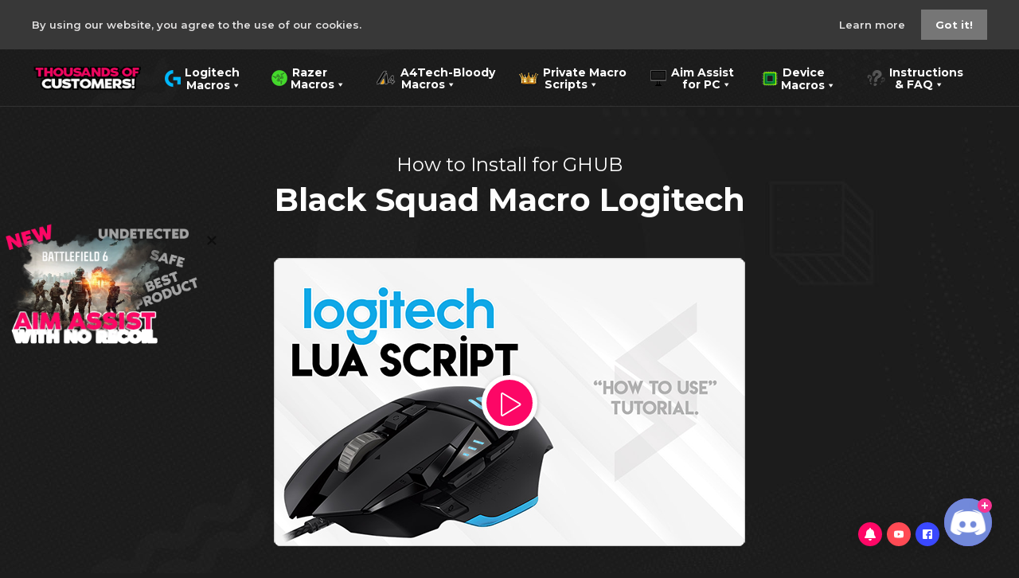

--- FILE ---
content_type: text/html; charset=UTF-8
request_url: https://csmacro.com/how-to-install-black-squad-g-hub/
body_size: 33359
content:
<!DOCTYPE html>
<html lang="en-US">
<head>
	<meta charset="UTF-8">

			<meta name="viewport" content="width=device-width, initial-scale=1">
	
	
	<meta name='robots' content='index, follow, max-image-preview:large, max-snippet:-1, max-video-preview:-1' />

	<!-- This site is optimized with the Yoast SEO Premium plugin v26.0 (Yoast SEO v26.0) - https://yoast.com/wordpress/plugins/seo/ -->
	<title>How To Install Black Squad Logitech G-HUB Lua Script Macro</title><link rel="preload" data-rocket-preload as="style" href="https://fonts.googleapis.com/css?family=Rubik%3A300%2C400%2C500%2C700%7CMontserrat%3A200%2C300%2C400%2C600%2C700%2C300i%2C400i%2C600i%2C700i%2C%7CRaleway%3A200%2C300%2C400%2C600%2C700%2C300i%2C400i%2C600i%2C700i%2C%7CMontserrat%3A400%2C700%7CRaleway%3A400&#038;subset=greek%2Cgreek-ext%2Clatin%2Cvietnamese%2Ccyrillic-ext%2Clatin-ext%2Ccyrillic&#038;display=swap" /><link rel="stylesheet" href="https://fonts.googleapis.com/css?family=Rubik%3A300%2C400%2C500%2C700%7CMontserrat%3A200%2C300%2C400%2C600%2C700%2C300i%2C400i%2C600i%2C700i%2C%7CRaleway%3A200%2C300%2C400%2C600%2C700%2C300i%2C400i%2C600i%2C700i%2C%7CMontserrat%3A400%2C700%7CRaleway%3A400&#038;subset=greek%2Cgreek-ext%2Clatin%2Cvietnamese%2Ccyrillic-ext%2Clatin-ext%2Ccyrillic&#038;display=swap" media="print" onload="this.media='all'" /><noscript><link rel="stylesheet" href="https://fonts.googleapis.com/css?family=Rubik%3A300%2C400%2C500%2C700%7CMontserrat%3A200%2C300%2C400%2C600%2C700%2C300i%2C400i%2C600i%2C700i%2C%7CRaleway%3A200%2C300%2C400%2C600%2C700%2C300i%2C400i%2C600i%2C700i%2C%7CMontserrat%3A400%2C700%7CRaleway%3A400&#038;subset=greek%2Cgreek-ext%2Clatin%2Cvietnamese%2Ccyrillic-ext%2Clatin-ext%2Ccyrillic&#038;display=swap" /></noscript>
	<meta name="description" content="How To Install Logitech Lua Script Macro Spray with Logitech G-Hub for Black Squad and learn how to edit the lua spray macro for your own pleasure." />
	<link rel="canonical" href="https://csmacro.com/how-to-install-black-squad-g-hub/" />
	<meta property="og:locale" content="en_US" />
	<meta property="og:type" content="article" />
	<meta property="og:title" content="How To Install Black Squad G-Hub" />
	<meta property="og:description" content="How To Install Logitech Lua Script Macro Spray with Logitech G-Hub for Black Squad and learn how to edit the lua spray macro for your own pleasure." />
	<meta property="og:url" content="https://csmacro.com/how-to-install-black-squad-g-hub/" />
	<meta property="og:site_name" content="CSMacro.com - Best Premium Macro &amp; Lua Scripts Download No Recoil" />
	<meta property="article:modified_time" content="2021-04-15T04:57:49+00:00" />
	<meta property="og:image" content="https://csmacro.com/wp-content/uploads/2020/06/11.jpg" />
	<meta name="twitter:card" content="summary_large_image" />
	<meta name="twitter:label1" content="Est. reading time" />
	<meta name="twitter:data1" content="1 minute" />
	<script type="application/ld+json" class="yoast-schema-graph">{"@context":"https://schema.org","@graph":[{"@type":"WebPage","@id":"https://csmacro.com/how-to-install-black-squad-g-hub/","url":"https://csmacro.com/how-to-install-black-squad-g-hub/","name":"How To Install Black Squad Logitech G-HUB Lua Script Macro","isPartOf":{"@id":"https://csmacro.com/#website"},"primaryImageOfPage":{"@id":"https://csmacro.com/how-to-install-black-squad-g-hub/#primaryimage"},"image":{"@id":"https://csmacro.com/how-to-install-black-squad-g-hub/#primaryimage"},"thumbnailUrl":"https://csmacro.com/wp-content/uploads/2020/06/11.jpg","datePublished":"2020-05-04T22:14:52+00:00","dateModified":"2021-04-15T04:57:49+00:00","description":"How To Install Logitech Lua Script Macro Spray with Logitech G-Hub for Black Squad and learn how to edit the lua spray macro for your own pleasure.","breadcrumb":{"@id":"https://csmacro.com/how-to-install-black-squad-g-hub/#breadcrumb"},"inLanguage":"en-US","potentialAction":[{"@type":"ReadAction","target":["https://csmacro.com/how-to-install-black-squad-g-hub/"]}]},{"@type":"ImageObject","inLanguage":"en-US","@id":"https://csmacro.com/how-to-install-black-squad-g-hub/#primaryimage","url":"https://csmacro.com/wp-content/uploads/2020/06/11.jpg","contentUrl":"https://csmacro.com/wp-content/uploads/2020/06/11.jpg","width":600,"height":419},{"@type":"BreadcrumbList","@id":"https://csmacro.com/how-to-install-black-squad-g-hub/#breadcrumb","itemListElement":[{"@type":"ListItem","position":1,"name":"Home","item":"https://csmacro.com/"},{"@type":"ListItem","position":2,"name":"How To Install Black Squad G-Hub"}]},{"@type":"WebSite","@id":"https://csmacro.com/#website","url":"https://csmacro.com/","name":"CSMacro.com - Best Premium Macro &amp; Lua Scripts Download No Recoil","description":"CSMacro.com is the best premium Macro and Lua Scripts Download No Recoil Tool","publisher":{"@id":"https://csmacro.com/#organization"},"inLanguage":"en-US"},{"@type":"Organization","@id":"https://csmacro.com/#organization","name":"CSMacro","url":"https://csmacro.com/","logo":{"@type":"ImageObject","inLanguage":"en-US","@id":"https://csmacro.com/#/schema/logo/image/","url":"https://csmacro.com/wp-content/uploads/2019/05/csmacro-logo.jpg","contentUrl":"https://csmacro.com/wp-content/uploads/2019/05/csmacro-logo.jpg","width":500,"height":500,"caption":"CSMacro"},"image":{"@id":"https://csmacro.com/#/schema/logo/image/"}}]}</script>
	<!-- / Yoast SEO Premium plugin. -->


<link rel='dns-prefetch' href='//fonts.googleapis.com' />
<link href='https://fonts.gstatic.com' crossorigin rel='preconnect' />
<link rel="alternate" type="application/rss+xml" title="CSMacro.com - Best Premium Macro &amp; Lua Scripts Download No Recoil &raquo; Feed" href="https://csmacro.com/feed/" />
<style type="text/css">.brave_popup{display:none}</style><script> var brave_popup_data = {}; var bravepop_emailValidation=false; var brave_popup_videos = {};  var brave_popup_formData = {};var brave_popup_adminUser = false; var brave_popup_pageInfo = {"type":"single","pageID":47728,"singleType":"page"};  var bravepop_emailSuggestions={};</script><link rel="alternate" title="oEmbed (JSON)" type="application/json+oembed" href="https://csmacro.com/wp-json/oembed/1.0/embed?url=https%3A%2F%2Fcsmacro.com%2Fhow-to-install-black-squad-g-hub%2F" />
<link rel="alternate" title="oEmbed (XML)" type="text/xml+oembed" href="https://csmacro.com/wp-json/oembed/1.0/embed?url=https%3A%2F%2Fcsmacro.com%2Fhow-to-install-black-squad-g-hub%2F&#038;format=xml" />
<style id='wp-img-auto-sizes-contain-inline-css' type='text/css'>
img:is([sizes=auto i],[sizes^="auto," i]){contain-intrinsic-size:3000px 1500px}
/*# sourceURL=wp-img-auto-sizes-contain-inline-css */
</style>
<link data-minify="1" rel='stylesheet' id='dashicons-css' href='https://csmacro.com/wp-content/cache/min/1/wp-includes/css/dashicons.min.css?ver=1768482501' type='text/css' media='all' />
<link data-minify="1" rel='stylesheet' id='thickbox-css' href='https://csmacro.com/wp-content/cache/min/1/wp-includes/js/thickbox/thickbox.css?ver=1768482501' type='text/css' media='all' />
<style id='wp-emoji-styles-inline-css' type='text/css'>

	img.wp-smiley, img.emoji {
		display: inline !important;
		border: none !important;
		box-shadow: none !important;
		height: 1em !important;
		width: 1em !important;
		margin: 0 0.07em !important;
		vertical-align: -0.1em !important;
		background: none !important;
		padding: 0 !important;
	}
/*# sourceURL=wp-emoji-styles-inline-css */
</style>
<link data-minify="1" rel='stylesheet' id='asgardmessages_style_frontend-css' href='https://csmacro.com/wp-content/cache/min/1/wp-content/plugins/asgard_messages/css/frontend.min.css?ver=1768482501' type='text/css' media='all' />
<link data-minify="1" rel='stylesheet' id='aqbpuserc-css' href='https://csmacro.com/wp-content/cache/min/1/wp-content/plugins/buy-now-button-for-woocommerce/includes/styles/front_style.css?ver=1768482501' type='text/css' media='all' />
<link data-minify="1" rel='stylesheet' id='copy-the-code-css' href='https://csmacro.com/wp-content/cache/min/1/wp-content/plugins/copy-the-code/assets/css/copy-the-code.css?ver=1768482501' type='text/css' media='all' />
<link data-minify="1" rel='stylesheet' id='ctc-copy-inline-css' href='https://csmacro.com/wp-content/cache/min/1/wp-content/plugins/copy-the-code/assets/css/copy-inline.css?ver=1768482501' type='text/css' media='all' />
<link rel='stylesheet' id='edd-styles-css' href='https://csmacro.com/wp-content/plugins/easy-digital-downloads/templates/edd.min.css?ver=2.9.12' type='text/css' media='all' />
<link data-minify="1" rel='stylesheet' id='eh-style-css' href='https://csmacro.com/wp-content/cache/min/1/wp-content/plugins/payment-gateway-stripe-and-woocommerce-integration/assets/css/eh-style.css?ver=1768482501' type='text/css' media='all' />

<link data-minify="1" rel='stylesheet' id='jquery.mCustomScrollbar-css' href='https://csmacro.com/wp-content/cache/min/1/wp-content/plugins/sticky-mini-cart/css/jquery.mCustomScrollbar.css?ver=1768482501' type='text/css' media='all' />
<link data-minify="1" rel='stylesheet' id='linear-css' href='https://csmacro.com/wp-content/cache/min/1/wp-content/plugins/sticky-mini-cart/css/linear-style.css?ver=1768482501' type='text/css' media='all' />
<link data-minify="1" rel='stylesheet' id='elegant-css' href='https://csmacro.com/wp-content/cache/min/1/wp-content/plugins/sticky-mini-cart/css/elegant-icons.css?ver=1768482502' type='text/css' media='all' />
<link data-minify="1" rel='stylesheet' id='fa-brands-css' href='https://csmacro.com/wp-content/cache/min/1/wp-content/plugins/sticky-mini-cart/css/fa-brands.css?ver=1768482502' type='text/css' media='all' />
<link data-minify="1" rel='stylesheet' id='fa-regular-css' href='https://csmacro.com/wp-content/cache/min/1/wp-content/plugins/sticky-mini-cart/css/fa-regular.css?ver=1768482502' type='text/css' media='all' />
<link data-minify="1" rel='stylesheet' id='fa-solid-css' href='https://csmacro.com/wp-content/cache/min/1/wp-content/plugins/sticky-mini-cart/css/fa-solid.css?ver=1768482502' type='text/css' media='all' />
<link data-minify="1" rel='stylesheet' id='fontawesome-css' href='https://csmacro.com/wp-content/cache/min/1/wp-content/plugins/sticky-mini-cart/css/fontawesome.css?ver=1768482502' type='text/css' media='all' />
<link data-minify="1" rel='stylesheet' id='font-awesome-min-css' href='https://csmacro.com/wp-content/cache/min/1/wp-content/plugins/sticky-mini-cart/css/font-awesome.min.css?ver=1768482502' type='text/css' media='all' />
<link data-minify="1" rel='stylesheet' id='reset-css' href='https://csmacro.com/wp-content/cache/min/1/wp-content/plugins/sticky-mini-cart/css/reset.css?ver=1768482502' type='text/css' media='all' />
<link data-minify="1" rel='stylesheet' id='jquery.bxslider-css' href='https://csmacro.com/wp-content/cache/min/1/wp-content/plugins/sticky-mini-cart/css/jquery.bxslider.css?ver=1768482502' type='text/css' media='all' />
<link data-minify="1" rel='stylesheet' id='smcw-frontend-css' href='https://csmacro.com/wp-content/cache/min/1/wp-content/plugins/sticky-mini-cart/css/smcw-frontend.css?ver=1768482502' type='text/css' media='all' />
<style id='wcqp-inline-css' type='text/css'>

        .wcqp-add{display:flex;gap:8px;align-items:center;margin:.35rem 0}
        .wcqp-add .qty{max-width:90px}
        .wcqp-panel{position:relative;border:1px solid #eee;border-radius:12px;padding:14px;background:transparent;margin-top:18px}
        .wcqp-items{display:flex;flex-direction:column;gap:10px;margin-bottom:10px}
.wcqp-row{display:grid;grid-template-columns:auto auto auto;gap:10px;align-items:center}

 .wcqp-loading{position:absolute;inset:0;display:none;align-items:center;justify-content:center;
   background:rgba(255,255,255,.6);border-radius:12px;z-index:2}
 .wcqp-spinner{width:22px;height:22px;border:2px solid #d0d0d0;border-top-color:#333;border-radius:50%;
   animation:wcqpspin .8s linear infinite}
 @keyframes wcqpspin{to{transform:rotate(360deg)}}
        .wcqp-row .qty{max-width:80px}
        .wcqp-total{display:flex;flex-direction:column;gap:4px;margin-top:8px}
        .wcqp-flex{display:flex;gap:8px;align-items:center;flex-wrap:wrap}
        .wcqp-muted{opacity:.7}
        .wcqp-coupon{display:flex;gap:8px;align-items:center;margin-top:8px}
        .wcqp-footer{display:flex;justify-content:space-between;align-items:center;gap:12px;margin-top:12px;flex-wrap:wrap}
        .wcqp-proceed{margin-left:auto}
        .wcqp-notices .woocommerce-message,
        .wcqp-notices .woocommerce-error{margin:10px 0;padding:10px}
        .wcqp-notices .woocommerce-message{background:#f0f7ee;border-left:4px solid #46b450}
        .wcqp-notices .woocommerce-error{background:#fdecea;border-left:4px solid #dc3232}
        
/*# sourceURL=wcqp-inline-css */
</style>
<style id='wcab-ajax-css-inline-css' type='text/css'>

      .wcab-wrap{display:flex;gap:10px;align-items:center;flex-wrap:wrap;margin:.3rem 0}
      .wcab-pid{font-size:.9rem;opacity:.75}
      .wcab-qty{max-width:90px}
      .wcab-submit.loading{opacity:.7;pointer-events:none}
	  .wcab-toast{
  position: fixed;
  right: 16px;
  bottom: 16px;
  z-index: 9999;
  background: #222;
  color: #fff;
  padding: 10px 14px;
  border-radius: 8px;
  box-shadow: 0 6px 20px rgba(0,0,0,.18);
  opacity: 0;
  transform: translateY(8px);
  transition: opacity .25s ease, transform .25s ease;
  font-size: 14px;
}
.wcab-toast.in{ opacity: 1; transform: translateY(0); }
    
/*# sourceURL=wcab-ajax-css-inline-css */
</style>
<link data-minify="1" rel='stylesheet' id='woocommerce-layout-css' href='https://csmacro.com/wp-content/cache/min/1/wp-content/plugins/woocommerce/assets/css/woocommerce-layout.css?ver=1768482502' type='text/css' media='all' />
<link data-minify="1" rel='stylesheet' id='woocommerce-smallscreen-css' href='https://csmacro.com/wp-content/cache/min/1/wp-content/plugins/woocommerce/assets/css/woocommerce-smallscreen.css?ver=1768482502' type='text/css' media='only screen and (max-width: 768px)' />
<link data-minify="1" rel='stylesheet' id='woocommerce-general-css' href='https://csmacro.com/wp-content/cache/min/1/wp-content/plugins/woocommerce/assets/css/woocommerce.css?ver=1768482502' type='text/css' media='all' />
<style id='woocommerce-inline-inline-css' type='text/css'>
.woocommerce form .form-row .required { visibility: visible; }
/*# sourceURL=woocommerce-inline-inline-css */
</style>
<link rel='stylesheet' id='ez-toc-css' href='https://csmacro.com/wp-content/plugins/easy-table-of-contents/assets/css/screen.min.css?ver=2.0.80' type='text/css' media='all' />
<style id='ez-toc-inline-css' type='text/css'>
div#ez-toc-container .ez-toc-title {font-size: 120%;}div#ez-toc-container .ez-toc-title {font-weight: 500;}div#ez-toc-container ul li , div#ez-toc-container ul li a {font-size: 95%;}div#ez-toc-container ul li , div#ez-toc-container ul li a {font-weight: 500;}div#ez-toc-container nav ul ul li {font-size: 90%;}.ez-toc-box-title {font-weight: bold; margin-bottom: 10px; text-align: center; text-transform: uppercase; letter-spacing: 1px; color: #666; padding-bottom: 5px;position:absolute;top:-4%;left:5%;background-color: inherit;transition: top 0.3s ease;}.ez-toc-box-title.toc-closed {top:-25%;}
.ez-toc-container-direction {direction: ltr;}.ez-toc-counter ul{counter-reset: item ;}.ez-toc-counter nav ul li a::before {content: counters(item, '.', decimal) '. ';display: inline-block;counter-increment: item;flex-grow: 0;flex-shrink: 0;margin-right: .2em; float: left; }.ez-toc-widget-direction {direction: ltr;}.ez-toc-widget-container ul{counter-reset: item ;}.ez-toc-widget-container nav ul li a::before {content: counters(item, '.', decimal) '. ';display: inline-block;counter-increment: item;flex-grow: 0;flex-shrink: 0;margin-right: .2em; float: left; }
/*# sourceURL=ez-toc-inline-css */
</style>
<link rel='stylesheet' id='edd_resend_receipt_css-css' href='https://csmacro.com/wp-content/plugins/edd-resend-receipt//assets/css/styles.min.css?ver=1.0.2' type='text/css' media='all' />
<link data-minify="1" rel='stylesheet' id='megamenu-css' href='https://csmacro.com/wp-content/cache/min/1/wp-content/uploads/maxmegamenu/style.css?ver=1768482502' type='text/css' media='all' />
<link data-minify="1" rel='stylesheet' id='megamenu-genericons-css' href='https://csmacro.com/wp-content/cache/min/1/wp-content/plugins/megamenu-pro/icons/genericons/genericons/genericons.css?ver=1768482502' type='text/css' media='all' />
<link data-minify="1" rel='stylesheet' id='megamenu-fontawesome-css' href='https://csmacro.com/wp-content/cache/min/1/wp-content/plugins/megamenu-pro/icons/fontawesome/css/font-awesome.min.css?ver=1768482502' type='text/css' media='all' />
<link data-minify="1" rel='stylesheet' id='megamenu-fontawesome5-css' href='https://csmacro.com/wp-content/cache/min/1/wp-content/plugins/megamenu-pro/icons/fontawesome5/css/all.min.css?ver=1768482503' type='text/css' media='all' />
<link data-minify="1" rel='stylesheet' id='megamenu-fontawesome6-css' href='https://csmacro.com/wp-content/cache/min/1/wp-content/plugins/megamenu-pro/icons/fontawesome6/css/all.min.css?ver=1768482503' type='text/css' media='all' />
<link data-minify="1" rel='stylesheet' id='fw-ext-builder-frontend-grid-css' href='https://csmacro.com/wp-content/cache/min/1/wp-content/plugins/unyson/framework/extensions/builder/static/css/frontend-grid.css?ver=1768482503' type='text/css' media='all' />
<link data-minify="1" rel='stylesheet' id='fw-ext-forms-default-styles-css' href='https://csmacro.com/wp-content/cache/min/1/wp-content/plugins/unyson/framework/extensions/forms/static/css/frontend.css?ver=1768482503' type='text/css' media='all' />
<link data-minify="1" rel='stylesheet' id='font-awesome-css' href='https://csmacro.com/wp-content/cache/min/1/wp-content/plugins/unyson/framework/static/libs/font-awesome/css/font-awesome.min.css?ver=1768482503' type='text/css' media='all' />
<link data-minify="1" rel='stylesheet' id='bootstrap-css' href='https://csmacro.com/wp-content/cache/min/1/wp-content/themes/jevelin/css/plugins/bootstrap.min.css?ver=1768482503' type='text/css' media='all' />
<link data-minify="1" rel='stylesheet' id='jevelin-plugins-css' href='https://csmacro.com/wp-content/cache/min/1/wp-content/themes/jevelin/css/plugins.css?ver=1768482503' type='text/css' media='all' />
<link data-minify="1" rel='stylesheet' id='jevelin-shortcodes-css' href='https://csmacro.com/wp-content/cache/min/1/wp-content/themes/jevelin/css/shortcodes.css?ver=1768482505' type='text/css' media='all' />
<link data-minify="1" rel='stylesheet' id='jevelin-styles-css' href='https://csmacro.com/wp-content/cache/min/1/wp-content/themes/jevelin/style.css?ver=1768482508' type='text/css' media='all' />
<link data-minify="1" rel='stylesheet' id='jevelin-responsive-css' href='https://csmacro.com/wp-content/cache/min/1/wp-content/themes/jevelin/css/responsive.css?ver=1768482508' type='text/css' media='all' />
<style id='jevelin-responsive-inline-css' type='text/css'>
.cf7-required:after,.woocommerce ul.products li.product a h3:hover,.woocommerce ul.products li.product ins,.post-title h2:hover,.sh-team:hover .sh-team-role,.sh-team-style4 .sh-team-role,.sh-team-style4 .sh-team-icon:hover i,.sh-header-search-submit,.woocommerce .woocommerce-tabs li.active a,.woocommerce .required,.sh-recent-products .woocommerce .star-rating span::before,.woocommerce .woocomerce-styling .star-rating span::before,.sh-jevelin-style3.woocommerce .product .product_meta .posted_in a,.sh-jevelin-style3 .sh-increase-numbers span:hover,.woocommerce div.product p.price,.woocomerce-styling li.product .amount,.post-format-icon,.sh-accent-color,.sh-blog-tag-item:hover h6,ul.page-numbers a:hover,.sh-portfolio-single-info-item i,.sh-filter-item.active,.sh-filter-item:hover,.sh-nav .sh-nav-cart li.menu-item-cart .mini_cart_item .amount,.sh-pricing-button-style3,#sidebar a:not(.sh-social-widgets-item):hover,.logged-in-as a:hover,.woocommerce table.shop_table.cart a:hover,.wrap-forms sup:before,.sh-comment-date a:hover,.reply a.comment-edit-link,.comment-respond #cancel-comment-reply-link,.sh-portfolio-title:hover,.sh-portfolio-single-related-mini h5:hover,.sh-header-top-10 .header-contacts-details-large-icon i,.sh-unyson-frontend-test.active,.plyr--full-ui input[type=range],.woocommerce td.woocommerce-grouped-product-list-item__label a:hover,.sh-accent-color-hover:hover {color: #fc0766!important;}.woocommerce p.stars.selected a:not(.active),.woocommerce p.stars.selected a.active,.sh-jevelin-style3 .woocommerce-form-coupon-toggle .sh-alert,.sh-jevelin-style3 .woocommerce-progress.step1 .woocommerce-header-item-cart,.sh-jevelin-style3 .woocommerce-progress.step2 .woocommerce-header-item-checkout,.sh-dropcaps-full-square,.sh-dropcaps-full-square-border,.masonry2 .post-content-container a.post-meta-comments:hover,.sh-header-builder-edit:hover {background-color: #fc0766;}.contact-form input[type="submit"],.sh-back-to-top:hover,.sh-dropcaps-full-square-tale,.sh-404-button,.woocommerce .wc-forward,.woocommerce .checkout-button,.woocommerce div.product form.cart button,.woocommerce .button:not(.add_to_cart_button),.sh-blog-tag-item,.sh-comments .submit,.sh-sidebar-search-active .search-field,.sh-nav .sh-nav-cart .buttons a.checkout,ul.page-numbers .current,ul.page-numbers .current:hover,.post-background,.post-item .post-category .post-category-list,.cart-icon span,.comment-input-required,.widget_tag_cloud a:hover,.widget_product_tag_cloud a:hover,.woocommerce #respond input#submit,.sh-portfolio-overlay1-bar,.sh-pricing-button-style4,.sh-pricing-button-style11,.sh-revslider-button2,.sh-portfolio-default2 .sh-portfolio-title,.sh-recent-posts-widgets-count,.sh-filter-item.active:after,.blog-style-largedate .post-comments,.sh-video-player-style1 .sh-video-player-image-play,.sh-video-player-style2 .sh-video-player-image-play:hover,.sh-video-player-style2 .sh-video-player-image-play:focus,.woocommerce .woocommerce-tabs li a:after,.sh-image-gallery .slick-dots li.slick-active button,.sh-recent-posts-carousel .slick-dots li.slick-active button,.sh-recent-products-carousel .slick-dots li.slick-active button,.sh-settings-container-bar .sh-progress-status-value,.post-password-form input[type="submit"],.wpcf7-form .wpcf7-submit,.sh-portfolio-filter-style3 .sh-filter-item.active .sh-filter-item-content,.sh-portfolio-filter-style4 .sh-filter-item:hover .sh-filter-item-content,.sh-woocommerce-categories-count,.sh-woocommerce-products-style2 .woocommerce ul.products li.product .add_to_cart_button:hover,.woocomerce-styling.sh-woocommerce-products-style2 ul.products li.product .add_to_cart_button:hover,.sh-icon-group-style2 .sh-icon-group-item:hover,.sh-text-background,.plyr--audio .plyr__control.plyr__tab-focus,.plyr--audio .plyr__control:hover,.plyr--audio .plyr__control[aria-expanded=true],.sh-jevelin-style3 .widget_price_filter .ui-slider .ui-slider-range {background-color: #fc0766!important;}.sh-cf7-style4 form input:not(.wpcf7-submit):focus {border-bottom-color: #fc0766;}::selection {background-color: #fc0766!important;color: #fff;}::-moz-selection {background-color: #fc0766!important;color: #fff;}.woocommerce .woocommerce-tabs li.active a {border-bottom-color: #fc0766!important;}#header-quote,.sh-dropcaps-full-square-tale:after,.sh-blog-tag-item:after,.widget_tag_cloud a:hover:after,.widget_product_tag_cloud a:hover:after {border-left-color: #fc0766!important;}.cart-icon .cart-icon-triangle-color {border-right-color: #fc0766!important;}.sh-back-to-top:hover,.widget_price_filter .ui-slider .ui-slider-handle,.sh-sidebar-search-active .search-field:hover,.sh-sidebar-search-active .search-field:focus,.sh-cf7-style2 form p input:not(.wpcf7-submit):focus,.sh-cf7-style2 form p textarea:focus,.sh-jevelin-style3 .order-total .woocommerce-Price-amount {border-color: #fc0766!important;}.post-item .post-category .arrow-right {border-left-color: #fc0766;}.woocommerce .wc-forward:hover,.woocommerce .button:not(.add_to_cart_button):hover,.woocommerce .checkout-button:hover,.woocommerce #respond input#submit:hover,.contact-form input[type="submit"]:hover,.wpcf7-form .wpcf7-submit:hover,.sh-video-player-image-play:hover,.sh-404-button:hover,.post-password-form input[type="submit"],.sh-pricing-button-style11:hover,.sh-revslider-button2.spacing-animation:not(.inverted):hover {background-color: #fc0766!important;}.sh-cf7-unyson form .wpcf7-submit {background-size: 200% auto;background-image: linear-gradient(to right, #fc0766 , #fc0766, #fc0766);}.sh-mini-overlay-container,.sh-portfolio-overlay-info-box,.sh-portfolio-overlay-bottom .sh-portfolio-icon,.sh-portfolio-overlay-bottom .sh-portfolio-text,.sh-portfolio-overlay2-bar,.sh-portfolio-overlay2-data,.sh-portfolio-overlay3-data {background-color: rgba(252,7,102,0.75)!important;}.woocommerce-progress {background-color: rgba(252,7,102,0.07);}.woocommerce-progress-item {color: rgba(252,7,102,0.5);}.sh-jevelin-style3 .sh-increase-numbers span:hover,.widget_price_filter .price_slider_wrapper .ui-widget-content {background-color: rgba(252,7,102,0.12)!important;}.widget_price_filter .ui-slider .ui-slider-range {background-color: rgba(252,7,102,0.5)!important;}.sh-team-social-overlay2 .sh-team-image:hover .sh-team-overlay2,.sh-overlay-style1,.sh-portfolio-overlay4 {background-color: rgba(252,7,102,0.8)!important;}.sh-header .sh-nav > .current_page_item > a,.sh-header .sh-nav > .current-menu-ancestor > a,.sh-header .sh-nav > .current-menu-item > a,.sh-header-left-side .sh-nav > .current_page_item > a {color: #fc0766!important;}.sh-popover-mini:not(.sh-popover-mini-dark) {background-color: #fc0766;}.sh-popover-mini:not(.sh-popover-mini-dark):before {border-color: transparent transparent #fc0766 #fc0766!important;}.sh-footer .sh-footer-widgets a:hover,.sh-footer .sh-footer-widgets li a:hover,.sh-footer .sh-footer-widgets h6:hover {color: #fc0766;}
.sh-section-a0127eb5a8dd35f3f833e929b7f8e116 {padding: 120px 0px 60px 0px;background-color: rgba(255,255,255,0);}.sh-section-overlay-a0127eb5a8dd35f3f833e929b7f8e116{z-index: -1000;background: rgba(255,255,255,0);position: absolute;top: 0; bottom: 0; left: 0; right: 0;}.sh-section-overlay-front {z-index: 0;}
.sh-column-f9740de10935e99042afc77a6d1d5bd8 {padding: 0px 0px 0px 15px;}@media (max-width: 800px) {.sh-column-f9740de10935e99042afc77a6d1d5bd8 .sh-column-wrapper {margin-left: auto;margin-right: auto;}}
.sh-column-9ba403860ce886a217895159f8888280 {padding: 10px 0px 0px 0px;background-repeat: no-repeat;background-size: auto;background-position: center center;}@media (max-width: 800px) {.sh-column-9ba403860ce886a217895159f8888280 .sh-column-wrapper {margin-left: auto;margin-right: auto;}}
#heading-ef568afa43875d73fb7f067329e3888e .sh-element-margin {margin: 0px 0px 5px 0px;}@media (max-width: 1024px) {#heading-ef568afa43875d73fb7f067329e3888e .sh-heading-content {font-size: 18px!important;}}#heading-ef568afa43875d73fb7f067329e3888e .sh-heading-content {font-size: 24px;font-weight: 400!important;color: #ffffff;}#heading-ef568afa43875d73fb7f067329e3888e .sh-heading-content,#heading-ef568afa43875d73fb7f067329e3888e .sh-heading-additional-text {}
#heading-0e053535596a3304f5edb370fac25486 .sh-element-margin {margin: 0px 0px 15px 0px;}@media (max-width: 1024px) {#heading-0e053535596a3304f5edb370fac25486 .sh-heading-content {font-size: 30px!important;}}#heading-0e053535596a3304f5edb370fac25486 .sh-heading-content {font-size: 40px;color: #ffffff;}#heading-0e053535596a3304f5edb370fac25486 .sh-heading-content,#heading-0e053535596a3304f5edb370fac25486 .sh-heading-additional-text {}
.sh-column-9039186fa518d424a49370cace8c8e5a {padding: 0px 0px 0px 15px;}@media (max-width: 800px) {.sh-column-9039186fa518d424a49370cace8c8e5a .sh-column-wrapper {margin-left: auto;margin-right: auto;}}
.sh-column-715c9f86297eecfadf520ebb25781074 {}@media (max-width: 800px) {.sh-column-715c9f86297eecfadf520ebb25781074 .sh-column-wrapper {margin-left: auto;margin-right: auto;}}
#empty-space-5c7a49b00397d42b1ec707c1bfcb96ce {height: 30px;}
.sh-column-715c9f86297eecfadf520ebb25781074 {}@media (max-width: 800px) {.sh-column-715c9f86297eecfadf520ebb25781074 .sh-column-wrapper {margin-left: auto;margin-right: auto;}}
#video-player-b46b4ce6964eba7c7dd01e0b5320e9cf {max-width: 600px;}
.sh-column-715c9f86297eecfadf520ebb25781074 {}@media (max-width: 800px) {.sh-column-715c9f86297eecfadf520ebb25781074 .sh-column-wrapper {margin-left: auto;margin-right: auto;}}
#empty-space-e6166568b08d3699051f276b5e606953 {height: 40px;}
.sh-column-715c9f86297eecfadf520ebb25781074 {}@media (max-width: 800px) {.sh-column-715c9f86297eecfadf520ebb25781074 .sh-column-wrapper {margin-left: auto;margin-right: auto;}}
#heading-8d76acac8bd89dbdca815e1693d06704 .sh-element-margin {margin: 0px 0px 15px 0px;}#heading-8d76acac8bd89dbdca815e1693d06704 .sh-heading-content {font-weight: 700!important;color: #ffffff;}#heading-8d76acac8bd89dbdca815e1693d06704 .sh-heading-content,#heading-8d76acac8bd89dbdca815e1693d06704 .sh-heading-additional-text {}
.sh-column-715c9f86297eecfadf520ebb25781074 {}@media (max-width: 800px) {.sh-column-715c9f86297eecfadf520ebb25781074 .sh-column-wrapper {margin-left: auto;margin-right: auto;}}
#text-block-f931bbb590d79a3a4e3393423d261e11 {color: #ffffff;margin: 0px 0px 15px 0px;}#text-block-f931bbb590d79a3a4e3393423d261e11 a:hover,#text-block-f931bbb590d79a3a4e3393423d261e11 a:focus {color: #fc0766;}#text-block-f931bbb590d79a3a4e3393423d261e11 .drop-cap {font-weight: bold;font-size: 50px;display: block;float: left;margin: 8px 10px 0 0;}
.sh-column-715c9f86297eecfadf520ebb25781074 {}@media (max-width: 800px) {.sh-column-715c9f86297eecfadf520ebb25781074 .sh-column-wrapper {margin-left: auto;margin-right: auto;}}
#empty-space-ce03b03057fdd382462f0b0a4084b70c {height: 40px;}
.sh-column-715c9f86297eecfadf520ebb25781074 {}@media (max-width: 800px) {.sh-column-715c9f86297eecfadf520ebb25781074 .sh-column-wrapper {margin-left: auto;margin-right: auto;}}
#image-points-ccefc0f75f7a708ebfd9cb97864904de .sh-image-point{background-color: #fc0766;}
.sh-column-715c9f86297eecfadf520ebb25781074 {}@media (max-width: 800px) {.sh-column-715c9f86297eecfadf520ebb25781074 .sh-column-wrapper {margin-left: auto;margin-right: auto;}}
#empty-space-4fbd7817a4b627f071932c77da44b994 {height: 80px;}
/*# sourceURL=jevelin-responsive-inline-css */
</style>
<link data-minify="1" rel='stylesheet' id='jevelin-ie-css' href='https://csmacro.com/wp-content/cache/min/1/wp-content/themes/jevelin/css/ie.css?ver=1768482508' type='text/css' media='all' />
<link data-minify="1" rel='stylesheet' id='jevelin-theme-settings-css' href='https://csmacro.com/wp-content/cache/min/1/wp-content/uploads/jevelin-dynamic-styles.css?ver=1768482508' type='text/css' media='all' />
<link data-minify="1" rel='stylesheet' id='plyr-css' href='https://csmacro.com/wp-content/cache/min/1/wp-content/themes/jevelin/css/plugins/plyr.css?ver=1768482508' type='text/css' media='all' />

<noscript></noscript><script type="text/javascript" src="https://csmacro.com/wp-includes/js/jquery/jquery.min.js?ver=3.7.1" id="jquery-core-js"></script>
<script type="text/javascript" src="https://csmacro.com/wp-includes/js/jquery/jquery-migrate.min.js?ver=3.4.1" id="jquery-migrate-js"></script>
<script type="text/javascript" id="aqbpuserj-js-extra">
/* <![CDATA[ */
var phpInfo = {"button_style":"theme","button_position":"after-button","button_shop_pos":"after-button","hide_button":null};
//# sourceURL=aqbpuserj-js-extra
/* ]]> */
</script>
<script data-minify="1" type="text/javascript" src="https://csmacro.com/wp-content/cache/min/1/wp-content/plugins/buy-now-button-for-woocommerce/includes/scripts/front_script.js?ver=1768482510" id="aqbpuserj-js"></script>
<script type="text/javascript" src="https://csmacro.com/wp-includes/js/jquery/ui/effect.min.js?ver=1.13.3" id="jquery-effects-core-js"></script>
<script type="text/javascript" src="https://csmacro.com/wp-includes/js/jquery/ui/core.min.js?ver=1.13.3" id="jquery-ui-core-js"></script>
<script type="text/javascript" src="https://csmacro.com/wp-includes/js/jquery/ui/effect-shake.min.js?ver=1.13.3" id="jquery-effects-shake-js"></script>
<script data-minify="1" type="text/javascript" src="https://csmacro.com/wp-content/cache/min/1/wp-content/plugins/sticky-mini-cart/js/flyto.js?ver=1768482510" id="flyto-js"></script>
<script data-minify="1" type="text/javascript" src="https://csmacro.com/wp-content/cache/min/1/wp-content/plugins/sticky-mini-cart/js/jquery.bxslider.js?ver=1768482510" id="jquery.bxslider-js"></script>
<script data-minify="1" type="text/javascript" src="https://csmacro.com/wp-content/cache/min/1/wp-content/plugins/sticky-mini-cart/js/jquery.mCustomScrollbar.concat.js?ver=1768482511" id="jquery.mCustomScrollbar-js"></script>
<script type="text/javascript" id="smcw-frontend-script-js-extra">
/* <![CDATA[ */
var cart_ajax = {"ajaxurl":"https://csmacro.com/wp-admin/admin-ajax.php"};
var smcw_frontend_js_params = {"ajax_url":"https://csmacro.com/wp-admin/admin-ajax.php","ajax_nonce":"bcc2e02f5f"};
//# sourceURL=smcw-frontend-script-js-extra
/* ]]> */
</script>
<script data-minify="1" type="text/javascript" src="https://csmacro.com/wp-content/cache/min/1/wp-content/plugins/sticky-mini-cart/js/smcw-frontend.js?ver=1768482511" id="smcw-frontend-script-js"></script>
<script type="text/javascript" src="https://csmacro.com/wp-content/plugins/woocommerce/assets/js/js-cookie/js.cookie.min.js?ver=2.1.4-wc.10.4.3" id="wc-js-cookie-js" data-wp-strategy="defer"></script>
<script type="text/javascript" src="https://csmacro.com/wp-content/plugins/woocommerce/assets/js/jquery-blockui/jquery.blockUI.min.js?ver=2.7.0-wc.10.4.3" id="wc-jquery-blockui-js" data-wp-strategy="defer"></script>
<script type="text/javascript" id="wc-add-to-cart-js-extra">
/* <![CDATA[ */
var wc_add_to_cart_params = {"ajax_url":"/wp-admin/admin-ajax.php","wc_ajax_url":"/?wc-ajax=%%endpoint%%","i18n_view_cart":"View cart","cart_url":"https://csmacro.com/cart/","is_cart":"","cart_redirect_after_add":"no"};
//# sourceURL=wc-add-to-cart-js-extra
/* ]]> */
</script>
<script type="text/javascript" src="https://csmacro.com/wp-content/plugins/woocommerce/assets/js/frontend/add-to-cart.min.js?ver=10.4.3" id="wc-add-to-cart-js" data-wp-strategy="defer"></script>
<script type="text/javascript" id="woocommerce-js-extra">
/* <![CDATA[ */
var woocommerce_params = {"ajax_url":"/wp-admin/admin-ajax.php","wc_ajax_url":"/?wc-ajax=%%endpoint%%","i18n_password_show":"Show password","i18n_password_hide":"Hide password"};
//# sourceURL=woocommerce-js-extra
/* ]]> */
</script>
<script type="text/javascript" src="https://csmacro.com/wp-content/plugins/woocommerce/assets/js/frontend/woocommerce.min.js?ver=10.4.3" id="woocommerce-js" defer="defer" data-wp-strategy="defer"></script>
<script data-minify="1" type="text/javascript" src="https://csmacro.com/wp-content/cache/min/1/wp-content/plugins/js_composer/assets/js/vendors/woocommerce-add-to-cart.js?ver=1768482511" id="vc_woocommerce-add-to-cart-js-js"></script>
<script data-minify="1" type="text/javascript" src="https://csmacro.com/wp-content/cache/min/1/wp-content/themes/jevelin/js/plugins.js?ver=1768482512" id="jevelin-plugins-js"></script>
<script type="text/javascript" id="jevelin-scripts-js-extra">
/* <![CDATA[ */
var jevelin_loadmore_posts = {"ajax_url":"https://csmacro.com/wp-admin/admin-ajax.php"};
var jevelin = {"page_loader":"0","notice":"enable","header_animation_dropdown_delay":"1000","header_animation_dropdown":"easeOutQuint","header_animation_dropdown_speed":"300","lightbox_opacity":"0.88","lightbox_transition":"elastic","lightbox_window_max_width":"1200","lightbox_window_max_height":"1200","lightbox_window_size":"0.8","page_numbers_prev":"Previous","page_numbers_next":"Next","rtl_support":"","footer_parallax":"","one_pager":"1","wc_lightbox":"jevelin","quantity_button":"on","anchor_scroll_speed":"1000"};
//# sourceURL=jevelin-scripts-js-extra
/* ]]> */
</script>
<script data-minify="1" type="text/javascript" src="https://csmacro.com/wp-content/cache/min/1/wp-content/themes/jevelin/js/scripts.js?ver=1768482512" id="jevelin-scripts-js"></script>
<script type="text/javascript" src="https://csmacro.com/wp-content/themes/jevelin/js/plugins/plyr.min.js?ver=40c7ef8a4361eb4cb4222a47d031be09" id="plyr-js"></script>
<script type="text/javascript" id="ajax_operation_script-js-extra">
/* <![CDATA[ */
var bigdatacloud_key = {"apiKey":""};
var myAjax = {"ajaxurl":"/wp-admin/admin-ajax.php"};
//# sourceURL=ajax_operation_script-js-extra
/* ]]> */
</script>
<script data-minify="1" type="text/javascript" src="https://csmacro.com/wp-content/cache/min/1/wp-content/plugins/woocommerce-anti-fraud%20disable/assets/js/geoloc.js?ver=1768482512" id="ajax_operation_script-js"></script>
<script></script><link rel="https://api.w.org/" href="https://csmacro.com/wp-json/" /><link rel="alternate" title="JSON" type="application/json" href="https://csmacro.com/wp-json/wp/v2/pages/47728" /><link rel="EditURI" type="application/rsd+xml" title="RSD" href="https://csmacro.com/xmlrpc.php?rsd" />

<link rel='shortlink' href='https://csmacro.com/?p=47728' />
<meta name="generator" content="Easy Digital Downloads v2.9.12" />
<script>
	function expand(param) {
		param.style.display = (param.style.display == "none") ? "block" : "none";
	}
	function read_toggle(id, more, less) {
		el = document.getElementById("readlink" + id);
		el.innerHTML = (el.innerHTML == more) ? less : more;
		expand(document.getElementById("read" + id));
	}
	</script><meta name="generator" content="Redux 4.5.10" />
<!-- Twitter Cards Meta - V 2.5.4 -->
<meta name="twitter:card" content="summary" />
<meta name="twitter:site" content="@csmacro" />
<meta name="twitter:creator" content="@csmacro" />
<meta name="twitter:url" content="https://csmacro.com/how-to-install-black-squad-g-hub/" />
<meta name="twitter:title" content="How To Install Black Squad G-Hub" />
<meta name="twitter:description" content="How To Install Logitech Lua Script Macro Spray with Logitech G-Hub for Black Squad and learn how to edit the lua spray macro for your own pleasure." />
<meta name="twitter:image" content="" />
<!-- Twitter Cards Meta By WPDeveloper.net -->

<!-- site-navigation-element Schema optimized by Schema Pro --><script type="application/ld+json">{"@context":"https:\/\/schema.org","@graph":[{"@context":"https:\/\/schema.org","@type":"SiteNavigationElement","id":"site-navigation","name":"Pages","url":"#"},{"@context":"https:\/\/schema.org","@type":"SiteNavigationElement","id":"site-navigation","name":"About","url":"https:\/\/csmacro.com\/about"},{"@context":"https:\/\/schema.org","@type":"SiteNavigationElement","id":"site-navigation","name":"Contact","url":"https:\/\/csmacro.com\/contact"},{"@context":"https:\/\/schema.org","@type":"SiteNavigationElement","id":"site-navigation","name":"FAQs","url":"https:\/\/csmacro.com\/faqs"},{"@context":"https:\/\/schema.org","@type":"SiteNavigationElement","id":"site-navigation","name":"Page 404","url":"https:\/\/csmacro.com\/404"},{"@context":"https:\/\/schema.org","@type":"SiteNavigationElement","id":"site-navigation","name":"Mobile","url":"https:\/\/csmacro.com\/mobile\/"}]}</script><!-- / site-navigation-element Schema optimized by Schema Pro --><!-- breadcrumb Schema optimized by Schema Pro --><script type="application/ld+json">{"@context":"https:\/\/schema.org","@type":"BreadcrumbList","itemListElement":[{"@type":"ListItem","position":1,"item":{"@id":"https:\/\/csmacro.com\/","name":"Home"}},{"@type":"ListItem","position":2,"item":{"@id":"https:\/\/csmacro.com\/how-to-install-black-squad-g-hub\/","name":"How To Install Black Squad G-Hub"}}]}</script><!-- / breadcrumb Schema optimized by Schema Pro -->    <style>
        /* Ensure payment descriptions are visible */
        .payment_box {
            display: block !important;
        }
    </style>
<script>
    document.addEventListener('DOMContentLoaded', function() {
        // Display all payment descriptions by default
        document.querySelectorAll('.payment_box').forEach(function(box) {
            box.style.display = 'block';
        });
    });
</script>
    	<noscript><style>.woocommerce-product-gallery{ opacity: 1 !important; }</style></noscript>
	<meta name="generator" content="Powered by WPBakery Page Builder - drag and drop page builder for WordPress."/>
<style type="text/css" id="custom-background-css">
body.custom-background { background-image: url("https://csmacro.com/wp-content/uploads/2017/12/slider-bg-macro-download-lua-script-new.jpg"); background-position: left top; background-size: auto; background-repeat: repeat; background-attachment: scroll; }
</style>
	<!-- There is no amphtml version available for this URL. --><meta name="generator" content="Powered by Slider Revolution 6.7.38 - responsive, Mobile-Friendly Slider Plugin for WordPress with comfortable drag and drop interface." />
			<style id="wpsp-style-frontend"></style>
			<link rel="icon" href="https://csmacro.com/wp-content/uploads/2017/12/cropped-csmacro-favicon-32x32.png" sizes="32x32" />
<link rel="icon" href="https://csmacro.com/wp-content/uploads/2017/12/cropped-csmacro-favicon-192x192.png" sizes="192x192" />
<link rel="apple-touch-icon" href="https://csmacro.com/wp-content/uploads/2017/12/cropped-csmacro-favicon-180x180.png" />
<meta name="msapplication-TileImage" content="https://csmacro.com/wp-content/uploads/2017/12/cropped-csmacro-favicon-270x270.png" />
<style type="text/css">

*[id^='readlink'] {
 font-weight: normal;
 color: #ffffff;
 background: #1c1c1c;
 padding: 0px;
 border-bottom: 0px solid #1c1c1c;
 -webkit-box-shadow: none !important;
 box-shadow: none !important;
 -webkit-transition: none !important;
}

*[id^='readlink']:hover {
 font-weight: normal;
 color: #c9c9c9;
 padding: 0px;
 border-bottom: 0px solid #1c1c1c;
}

*[id^='readlink']:focus {
 outline: none;
 color: #ffffff;
}

</style>
<script>function setREVStartSize(e){
			//window.requestAnimationFrame(function() {
				window.RSIW = window.RSIW===undefined ? window.innerWidth : window.RSIW;
				window.RSIH = window.RSIH===undefined ? window.innerHeight : window.RSIH;
				try {
					var pw = document.getElementById(e.c).parentNode.offsetWidth,
						newh;
					pw = pw===0 || isNaN(pw) || (e.l=="fullwidth" || e.layout=="fullwidth") ? window.RSIW : pw;
					e.tabw = e.tabw===undefined ? 0 : parseInt(e.tabw);
					e.thumbw = e.thumbw===undefined ? 0 : parseInt(e.thumbw);
					e.tabh = e.tabh===undefined ? 0 : parseInt(e.tabh);
					e.thumbh = e.thumbh===undefined ? 0 : parseInt(e.thumbh);
					e.tabhide = e.tabhide===undefined ? 0 : parseInt(e.tabhide);
					e.thumbhide = e.thumbhide===undefined ? 0 : parseInt(e.thumbhide);
					e.mh = e.mh===undefined || e.mh=="" || e.mh==="auto" ? 0 : parseInt(e.mh,0);
					if(e.layout==="fullscreen" || e.l==="fullscreen")
						newh = Math.max(e.mh,window.RSIH);
					else{
						e.gw = Array.isArray(e.gw) ? e.gw : [e.gw];
						for (var i in e.rl) if (e.gw[i]===undefined || e.gw[i]===0) e.gw[i] = e.gw[i-1];
						e.gh = e.el===undefined || e.el==="" || (Array.isArray(e.el) && e.el.length==0)? e.gh : e.el;
						e.gh = Array.isArray(e.gh) ? e.gh : [e.gh];
						for (var i in e.rl) if (e.gh[i]===undefined || e.gh[i]===0) e.gh[i] = e.gh[i-1];
											
						var nl = new Array(e.rl.length),
							ix = 0,
							sl;
						e.tabw = e.tabhide>=pw ? 0 : e.tabw;
						e.thumbw = e.thumbhide>=pw ? 0 : e.thumbw;
						e.tabh = e.tabhide>=pw ? 0 : e.tabh;
						e.thumbh = e.thumbhide>=pw ? 0 : e.thumbh;
						for (var i in e.rl) nl[i] = e.rl[i]<window.RSIW ? 0 : e.rl[i];
						sl = nl[0];
						for (var i in nl) if (sl>nl[i] && nl[i]>0) { sl = nl[i]; ix=i;}
						var m = pw>(e.gw[ix]+e.tabw+e.thumbw) ? 1 : (pw-(e.tabw+e.thumbw)) / (e.gw[ix]);
						newh =  (e.gh[ix] * m) + (e.tabh + e.thumbh);
					}
					var el = document.getElementById(e.c);
					if (el!==null && el) el.style.height = newh+"px";
					el = document.getElementById(e.c+"_wrapper");
					if (el!==null && el) {
						el.style.height = newh+"px";
						el.style.display = "block";
					}
				} catch(e){
					console.log("Failure at Presize of Slider:" + e)
				}
			//});
		  };</script>
		
			<!-- Global site tag (gtag.js) - Google Analytics -->
			<script async src="https://www.googletagmanager.com/gtag/js?id=UA-45541005-10"></script>
			<script>
				window.dataLayer = window.dataLayer || [];
				function gtag(){dataLayer.push(arguments);}
				gtag('js', new Date());

				gtag('config', 'UA-45541005-10');
			</script>
					<style type="text/css" id="wp-custom-css">
			.copytoclipbutton {
    width: 220px;
    height: 50px;
    border: none;
    outline: none;
    color: #fff;
    background: #111;
    cursor: pointer;
    position: relative;
    z-index: 0;
    border-radius: 10px;
}

.copytoclipbutton:before {
    content: '';
    background: linear-gradient(45deg, #ff0000, #ff7300, #fffb00, #48ff00, #00ffd5, #002bff, #7a00ff, #ff00c8, #ff0000);
    position: absolute;
    top: -2px;
    left:-2px;
    background-size: 400%;
    z-index: -1;
    filter: blur(5px);
    width: calc(100% + 4px);
    height: calc(100% + 4px);
    animation: glowing 20s linear infinite;
    opacity: 0;
    transition: opacity .3s ease-in-out;
    border-radius: 10px;
}

.copytoclipbutton:active {
    color: #000
}

.copytoclipbutton:active:after {
    background: transparent;
}

.copytoclipbutton:hover:before {
    opacity: 1;
}

.copytoclipbutton:after {
    z-index: -1;
    content: '';
    position: absolute;
    width: 100%;
    height: 100%;
    background: #111;
    left: 0;
    top: 0;
    border-radius: 10px;
}

@keyframes glowing {
    0% { background-position: 0 0; }
    50% { background-position: 400% 0; }
    100% { background-position: 0 0; }
}

#mega-menu-wrap-header #mega-menu-header > li.mega-menu-megamenu > ul.mega-sub-menu > li.mega-menu-item > a.mega-menu-link, #mega-menu-wrap-header #mega-menu-header > li.mega-menu-megamenu > ul.mega-sub-menu li.mega-menu-column > ul.mega-sub-menu > li.mega-menu-item > a.mega-menu-link {
    font-size: 14px;
}

.paymenttext {
  color: #0000;
  font-size: 20px;
	font-weight: bold; 
}

#vid-id-1 {
border-radius:20px;	
margin: 0 30px 0 0;
}
#vid-id-2 {
border-radius:20px;	
margin: -40px 0px 0 100px;
}
#vid-id-3 {
border-radius:20px;	
margin: -18px 30px 0 -80px;
}
#vid-id-4 {
border-radius:20px;	
}
#vid-id-5 {
border-radius:20px;	
}
#vid-id-6 {
border-radius:20px;	
}
#vid-id-7 {
border-radius:20px;	
}
#vid-id-8 {
border-radius:20px;	
margin: -40px 0px 0 15px;
}
.kfbutton {
	padding-right: -130px !important;
}

#giveaway{ 
	position:fixed; 
	top:200px; 
	left:0; 
  width: 100%;
  height: auto;
} 


#edd_checkout_form_wrap #edd_discount_code, #edd_checkout_form_wrap #edd_purchase_submit, #edd_checkout_form_wrap #edd_register_account_fields {
    padding: 14px 0px 0px 0px !important;
    border: none;
}

.vc_custom_1699458201277{background-image: url(https://csmacro.com/wp-content/uploads/2023/11/bg-payment.png?id=199226) !important; background-size:108%!important;background-repeat: no-repeat !important; background-position-x: -25px!important; background-position-y: -5px!important;}

#mega-menu-wrap-header #mega-menu-header li.mega-menu-item-has-children > a.mega-menu-link > span.mega-indicator:after {
    margin: 0 0 0 0px;
}
#mega-menu-wrap-header #mega-menu-header li.mega-menu-item-has-children > a.mega-menu-link > span.mega-indicator {
    margin: 0px 8px 0px 0px;
}
.blinker
{
   text-transform: uppercase;
  background-image: linear-gradient(
    -225deg,
    #231557 0%,
    #44107a 29%,
    #ff1361 67%,
    #fff800 100%
  );
  background-clip: border;
  background-size: 200% auto;
  color: #fff;
  text-fill-color: transparent;
  -webkit-background-clip: text;
  -webkit-text-fill-color: transparent;
  animation: textclip 2s linear infinite;
  display: block;
}

.altmenusu
{
   text-transform: uppercase;
  background-image: linear-gradient(
    -225deg,
    #231557 0%,
    #44107a 29%,
    #ff1361 67%,
    #fff800 100%
  );
  background-clip: border;
  background-size: 200% auto;
  color: #fff !important;
  text-fill-color: #fff !important;
  -webkit-background-clip: text;
  -webkit-text-fill-color: #fff !important;
  animation: textclip 2s linear infinite;
  display: block;
}

@keyframes textclip {
  to {
    background-position: 200% center;
  }
}

html body, html .menu-item a {
	font-weight: 600;
}

div#edd_cart_fee_gateway_fee {     
  display:none !important; 
}

div.edd_cart_fee {     
  display:none !important;
}

#edd_checkout_form_wrap legend {
	color: #FFF
}

legend {
    border-bottom: 0px solid #e5e5e5;
}
.edd-submit.button.red:active, .edd-submit.button.red:focus, .edd-submit.button.red:hover {
    color: #fff;
    background: #980500;
    border-color: #ac2925;
}
.edd-submit.button.red {
    color: #fff;
    background: #cc0000;
    border-color: #d43f3a;
}
#edd_checkout_form_wrap #edd-payment-mode-wrap label {
    COLOR: #FFF;
}
#edd_checkout_form_wrap label {
    font-weight: 800; !important
}
.grecaptcha-badge { opacity:0;}

#edd-gateway-option-paypalexpress:after {
    content: "";
}

.edd-submit.button.dark-gray {
    color: #fff;
    background: #fc0766;
}

#edd-purchase-button, .edd-submit, [type=submit].edd-submit {
    font-size: 18px;
    font-weight: 800;
   	margin: 0 0 0 150px;
}

.edd_download_purchase_form .edd_price_options ul {
   	margin: 0 0 0 150px;
}


/* Default State */
.stickyleft {
  position: fixed;
  left: 0px; top: 170px;
  width: 197px;
  height:222px;
  background: url("/macro-arduino-csgo-faceit-ac-new-undetected-secure.png") no-repeat; 
  padding: 5px;
}



.edd-submit.button, .edd-submit.button.gray, .edd-submit.button:visited {
    color: #fff;
    background: #fc0766;
}

.edd-submit.button.red:visited {
    color: #fff;
    background: #cc0000;
}
.edd-submit.button.dark-gray:active, .edd-submit.button.dark-gray:focus, .edd-submit.button.dark-gray:hover {
    color: #fff;
    background: #fc0766;
}
.edd-submit.button.green {
    color: #000;
    background: #00ff00!important;
    border-color: #00ff00;
}
.sh-video-player-style2 .sh-video-player-image-play i {
    color: #00ff00;
}
.edd-submit.button.dark-gray:active, .edd-submit.button.dark-gray:focus, .edd-submit.button.dark-gray:hover {
  text-align: center;
  -webkit-animation: glow 1s ease-in-out infinite alternate;
  -moz-animation: glow 1s ease-in-out infinite alternate;
  animation: glow 1s ease-in-out infinite alternate;
}

@-webkit-keyframes .edd-submit.button.dark-gray:active, .edd-submit.button.dark-gray:focus, .edd-submit.button.dark-gray:hover {
  from {
    text-shadow: 0 0 3px #fff, 0 0 20px #fff, 0 0 30px #e60073, 0 0 40px #e60073, 0 0 50px #e60073, 0 0 10px #e60073, 0 0 20px #e60073;
  }
  
  to {
    text-shadow: 0 0 3px #fff, 0 0 30px #ff4da6, 0 0 50px #ff4da6, 0 0 10px #ff4da6, 0 0 10px #ff4da6, 0 0 10px #ff4da6, 0 0 20px #ff4da6;
  }
}

.underlinelink a {
	text-decoration: underline;
}

.underlinelinkw a {
	text-decoration: underline;
	color: #FFF;
}

.underlinelinkw a:hover {
	color: #FC0766;
}

#edd_checkout_form_wrap input.edd-input, #edd_checkout_form_wrap textarea.edd-input {
    width: 350px;
	border-radius: 20px; }

#edd_checkout_form_wrap label {
    color: #fc0766;
	margin: 0px 0px 2px 0px;
}

#edd_checkout_form_wrap #edd-login-account-wrap, #edd_checkout_form_wrap #edd-new-account-wrap, #edd_checkout_form_wrap #edd_final_total_wrap, #edd_checkout_form_wrap #edd_show_discount, #edd_checkout_form_wrap .edd-cart-adjustment {
    border-radius: 10px;
}

#edd_checkout_form_wrap input[type=email], #edd_checkout_form_wrap input[type=password], #edd_checkout_form_wrap input[type=tel], #edd_checkout_form_wrap input[type=text], #edd_checkout_form_wrap textarea {
    padding: 0px 0px;
}
#edd_checkout_form_wrap fieldset {
    padding: 1.387em;
    margin: 0 53px -21px;
}
#edd-purchase-button1 {
    margin: 0 0 0 0px;
}
#edd_checkout_form_wrap fieldset {
	padding: 0em;}
#content .wpb_alert p:last-child, #content .wpb_text_column :last-child, #content .wpb_text_column p:last-child, .wpb_alert p:last-child, .wpb_text_column :last-child, .wpb_text_column p:last-child {
    margin-bottom: 10px;
}

.eapp-popup-content-blocks-container-paddings-medium .eapp-popup-content-blocks-container-item:not(:first-child) {
    margin-top: 8px !important;
}

.sh-recent-posts-carousel .slick-dots, .sh-recent-products-carousel .slick-dots {
    bottom: 80px;
}
.sh-nav li.menu-item {
    float: left;
    padding: 0 10px;
    border-bottom: 0px solid transparent;
}
.sh-nav li.menu-item > a.fa:before, .sh-nav-mobile li.menu-item > a.fa:before {
    color: lime;
	  padding-right: 3px;
}

.post-password-form {
	 margin-left: 350px;
padding-top: 150px;}


.sh-nav ul.sub-menu {
    width: 351px;
}
.sh-header-megamenu-style2 .sh-nav > li.menu-item:not(.menu-item-has-mega-menu):not(.sh-nav-cart) li.current-menu-item > a, .sh-header-megamenu-style2 .sh-nav > li.menu-item:not(.menu-item-has-mega-menu):not(.sh-nav-cart) ul li:hover > a, .sh-header-megamenu-style2 li.mega-menu-col ul li.current-menu-item a, .sh-header-megamenu-style2 li.mega-menu-col ul li.menu-item:not(.current-menu-item):hover a {
    background-color: #fc0766;
		font-weight: bold;
}
.sh-titlebar {
    background-color: #0000002e;
}

.StripeElement {
    box-sizing: border-box;
    padding: 10px 12px;
    border: 1px solid #000;
    background-color: #fff;
    padding: 12px !important;
}

input[type="text"], input[type="password"], input[type="email"], input[type="tel"], input[type="date"], input[type="url"], select, textarea {
	color: #ffffff;
    background-color: transparent;
}
#edd_checkout_form_wrap input[type=email], #edd_checkout_form_wrap input[type=password], #edd_checkout_form_wrap input[type=tel], #edd_checkout_form_wrap input[type=text], #edd_checkout_form_wrap textarea {
    color: #fff;
}
input[type="text"], input[type="password"], input[type="email"], input[type="tel"], input[type="date"], input[type="url"], select {
    font-size: 20px;
	color: #fff;
} 
.entry-content img {
    margin: 0 0 0px 0;
}
.ElementsApp input {
	font-size: 18px !important;
}

#edd_checkout_form_wrap #edd-login-account-wrap, #edd_checkout_form_wrap #edd-new-account-wrap, #edd_checkout_form_wrap #edd_final_total_wrap, #edd_checkout_form_wrap #edd_show_discount, #edd_checkout_form_wrap .edd-cart-adjustment {
    BACKGROUND-COLOR: TRANSPARENT;
	FONT-SIZE: 18px;
    color: #fff;

}
#edd_checkout_form_wrap #edd-discount-code-wrap, #edd_checkout_form_wrap #edd_final_total_wrap, #edd_checkout_form_wrap #edd_show_discount {
    border: 0px solid #eee;
}
 
div.paypalcheckout input {
  background: url(/checkout-with-paypal.png) no-repeat;
  background-size: 170px;
  width: 170px;
  height: 33px;
	margin: 0px 0px 0px 180px;
  cursor: pointer;
  border: none;
	display: none;
}

div.paypalcheckout2 input {
  background: url(/checkout-with-paypal.png) no-repeat;
  background-size: 170px;
  width: 170px;
  height: 33px;
	margin: 0px 0px 0px 151px;
  cursor: pointer;
  border: none;
	display: none;
}

div.paypalcheckout3 input {
  background: url(/checkout-with-paypal.png) no-repeat;
  background-size: 170px;
  width: 170px;
  height: 33px;
	margin: 0px 140px 0px 151px;
  cursor: pointer;
  border: none;
	display: none;
}
.paypalcheckout {
  background: url(/checkout-with-paypal.png) no-repeat;
  background-size: 170px;
  width: 170px;
  height: 33px;
	margin: 0px 0px 0px 180px;
  cursor: pointer;
  border: none;
	display: none;
}
.aiosrs-rating-wrap {
text-align: center;
}

.aiosrs-star-rating { pointer-events:none; }

.woocommerce-progress {
	display: none;
}

.order_review_heading {
font-size: 18px;
	
}
input[type='radio']:after {
        width: 20px;
        height: 20px;
				        top: -5px;
        left: -5px;
        border-radius: 15px;
        position: relative;
        background-color: #d1d3d1;
        content: '';
        display: inline-block;
        visibility: visible;
        border: 1px solid white;
    }

    input[type='radio']:checked:after {
        width: 20px;
        height: 20px;
				top: -5px;
        left: -5px;
        border-radius: 15px;
        position: relative;
        background-color: #fc0766;
        display: inline-block;
        visibility: visible;
        border: 0px solid white;
			-webkit-box-shadow: 0px 0px 14px 5px rgba(252,7,102,1);
-moz-box-shadow: 0px 0px 14px 5px rgba(252,7,102,1);
box-shadow: 0px 0px 14px 5px rgba(252,7,102,1);
    }

.smcw-template-1 .smcw-cart-icon-inner-wrap > span {
    background: #2b2b2b;
    padding: 13px 4px 14px 0px;
    font-size: 28px;
    border: 1px solid #fc0766;
    border-radius: 5px;
    color: #fff;
    width: 60px;
    height: 55px;
}

.smcw-cart-icons .smcw-product-quantity-wrap {
    background-color: #fc0766 !important;
}

.smcw-template-1 .smcw-buttons-wrapper .smcw-checkout-wrap a:hover {
    color: #fc0766;
    background-color: transparent;
}

.smcw-cart-main-container .smcw-cart-container .smcw-cart-items-wrapper {
    border: 0px solid #ccc;
    background-color: #1c1c1c;
}

.smcw-template-1 .smcw-buttons-wrapper .smcw-checkout-wrap a {
    background-color: #fc0766;
    border: 1px solid #fc0766;
    width: 100%;
    height: 42px;
    line-height: 40px;
    text-align: center;
    display: inline-block;
    text-transform: uppercase;
    font-size: 14px;
    color: #FFF;
}

.smcw-template-1 .smcw-bottom-container .woocommerce-Price-amount, .smcw-template-1 .smcw-bottom-container .smcw-shipping-price-wrap, .smcw-template-1 .smcw-bottom-container .smcw-tax-price-wrap, .smcw-template-1 .smcw-bottom-container .smcw-total-price-wrap {
    font-size: 14px;
    line-height: 26px;
    color: #ffffff;
    text-transform: capitalize;
}
.smcw-template-1 .smcw-product-title {
    font-size: 15px;
    color: #ffffff;
}
.smcw-template-1 .smcw-right-wrapper .smcw-input input {
    width: 60px;
    height: 30px;
    border-left: transparent;
    border-right: transparent;
    text-align: center;
    -webkit-border-radius: 0;
    border-radius: 0;
}

.smcw-template-1 .smcw-right-wrapper .smcw-plus-button, .smcw-template-1 .smcw-right-wrapper .smcw-minus-button {
    display: inline-block;
    width: 24px;
    border: 1px solid #ccc;
    text-align: center;
    height: 30px;
    line-height: 30px;
    vertical-align: middle;
    font-size: 14px;
    margin: 0px 4px 0px 22px;
}

.order-resend-button{
    line-height: 38px;
    height: 38px;
    padding-top: 0;
    padding-bottom: 0;
    line-height: 36px;
    padding-top: 0;
    padding-bottom: 0;
    padding-left: 12px;
    padding-right: 12px;
    font-size: 20px;
	  font-weight: 700;
    border-radius: 3px;
    background-color: #fc0766;
    color: #ffffff;
    border: 2px solid transparent;
}

ol, ul {
    list-style: disc !important;
}

.woocommerce .payment_methods.methods label {
    font-size: 0px !important;
}

.payment_method_nowpayments label img {
		transform: translatex(0px) translatey(-26px)!important;
		left: -32px!important;
    z-index: 1!important;
    width: 455px!important;
}

.custom-empty-cart-message {
    text-align: center;
    margin-top: 20px;
}

.return-to-home {
    display: inline-block;
    margin-top: 10px;
    padding: 10px 20px;
    background-color: #0073e6;
    color: #fff;
    text-decoration: none;
    border-radius: 5px;
}

.return-to-home:hover {
    background-color: #005bb5;
}

.cart-empty, .sh-nothing-found {
    display: none;
		text-align: center;
}

.woocommerce .wc-forward:hover, .woocommerce .button:not(.add_to_cart_button):hover, .woocommerce .checkout-button:hover, .woocommerce #respond input#submit:hover, .contact-form input[type="submit"]:hover, .wpcf7-form .wpcf7-submit:hover, .sh-video-player-image-play:hover, .sh-404-button:hover, .post-password-form input[type="submit"], .sh-pricing-button-style11:hover, .sh-revslider-button2.spacing-animation:not(.inverted):hover {
    background-color: #fc0766 !important;
    color: gray !important;
}

.woocommerce:where(body:not(.woocommerce-block-theme-has-button-styles)) #respond input#submit, .woocommerce:where(body:not(.woocommerce-block-theme-has-button-styles)) a.button, .woocommerce:where(body:not(.woocommerce-block-theme-has-button-styles)) button.button, .woocommerce:where(body:not(.woocommerce-block-theme-has-button-styles)) input.button, :where(body:not(.woocommerce-block-theme-has-button-styles)) .woocommerce #respond input#submit, :where(body:not(.woocommerce-block-theme-has-button-styles)) .woocommerce a.button, :where(body:not(.woocommerce-block-theme-has-button-styles)) .woocommerce button.button, :where(body:not(.woocommerce-block-theme-has-button-styles)) .woocommerce input.button {
    color: white !important;
}


#mega-menu-wrap-header, #mega-menu-wrap-header #mega-menu-header, #mega-menu-wrap-header #mega-menu-header ul.mega-sub-menu, #mega-menu-wrap-header #mega-menu-header li.mega-menu-item, #mega-menu-wrap-header #mega-menu-header li.mega-menu-row, #mega-menu-wrap-header #mega-menu-header li.mega-menu-column, #mega-menu-wrap-header #mega-menu-header a.mega-menu-link, #mega-menu-wrap-header #mega-menu-header span.mega-menu-badge {
	line-height: 0.7 !important;
}
.header-logo img {
    height: auto;
    height: 41px !important;
	padding: 0 25px 0 0;
}
#mega-menu-wrap-header #mega-menu-header > li.mega-menu-item > a.mega-menu-link {
    line-height: 40px;
    height: 30px;
    padding: 0px 30px 0px 0px;
}

#mega-menu-wrap-header #mega-menu-header li#mega-menu-item-7483 > a.mega-menu-link:before {

    background-position: center;
    position: relative;
    left: 1px;
    top: 6px;
}

#mega-menu-wrap-header #mega-menu-header li#mega-menu-item-5006 > a.mega-menu-link:before {

    background-position: center;
    position: relative;
    left: 0px;
    top: 6px;
}

#mega-menu-wrap-header #mega-menu-header li#mega-menu-item-63848 > a.mega-menu-link:before {

    background-position: center;
    position: relative;
    left: 1px;
    top: 6px;
}

#mega-menu-wrap-header #mega-menu-header li#mega-menu-item-77646 > a.mega-menu-link:before {

    background-position: center;
    position: relative;
    left: 0px;
    top: 6px;
}

#mega-menu-wrap-header #mega-menu-header li#mega-menu-item-231907 > a.mega-menu-link:before {

    background-position: center;
    position: relative;
    left: 0px;
    top: 6px;
}
#mega-menu-wrap-header #mega-menu-header li#mega-menu-item-252002 > a.mega-menu-link:before {

    background-position: center;
    position: relative;
    left: 0px;
    top: 6px;
}

#mega-menu-wrap-header #mega-menu-header li#mega-menu-item-63844 > a.mega-menu-link:before {
 	background-position: center;
    position: relative;
    left: 1px;
    top: 6px;
}

#mega-menu-wrap-header #mega-menu-header > li.mega-menu-megamenu > ul.mega-sub-menu {
    margin: 15px 0px 0px 0px !important;
}

.aimassistforpcmenu {
    z-index: 999;
    border-radius: 0;
    background: #2a2a2a;
    border: 0;
    padding: 0px 0px 0px 0px;
    position: absolute;
    width: 67%;
    max-width: none;
    left: 150px!important;
    max-width: none;
    display: flex!important;
    align-items: center !important;
    justify-content: space-around!important;
    right: 0;
}


.popup-razer-synapse {
      color: white !important;
    text-decoration: none;
    position: relative;
	  padding-left: 118px;
}

.popup-razer-synapse a:hover {
    color: white;
    text-decoration: underline !important;
	font-weight: 800 !important;
}
.popup-razer-synapse a {

	font-weight: 800 !important;
}
.popup-razer-synapse::before {
    content: ''; /* Required to display the image */
    display: inline-block;
    width: 45px; /* Width of the image */
    height: 19px; /* Height of the image */
    background-image: url('https://csmacro.com/wp-content/uploads/2019/05/razer-mouse-icon.webp'); 
	    background-size: contain; /* Ensure the image scales properly */
    background-repeat: no-repeat; /* Prevent tiling */
    margin-right: 2px; /* Space between the image and the text */
    margin-top: -5px; /* Adjust top alignment of the image */
    vertical-align: middle; /* Optional: Align with text vertically */
}

.popup-razer-synapse::after {
    content: ''; /* Empty content when not hovered */
    transform: translateY(-50%);
      color: white !important;
    opacity: 0;
    transition: opacity 0.3s ease;
	font-weight: 800 !important;
}

#mega-menu-wrap-header #mega-menu-header > li.mega-menu-megamenu.megamenuaimassistforpc > ul.mega-sub-menu {
    position: absolute!important;
    width: 53%!important;
    max-width: none!important;
    left: auto!important; /* Override `left` */
    right: 0px!important; /* Add X position offset */
}
#mega-menu-wrap-header #mega-menu-header > li.mega-menu-megamenu.megamenuaimassistforpc1 > ul.mega-sub-menu {
    position: absolute!important;
    width: 33%!important;
    max-width: none!important;
    left: auto!important; /* Override `left` */
    right: 0px!important; /* Add X position offset */
}

.wcaddbutton {
    position: relative;
    height: 38px;
    line-height: 36px;
    padding: 0 12px;
    font-size: 20px;
    border-radius: 3px;
    background-color: #fc0766;
    color: #ffffff;
    border: 2px solid transparent;
    font-weight: bold;
}


.wcaddbutton:after {
    content: '';
    position: absolute;
    top: -9%;
    right: -2%;
    width: 0;
    background-color: rgb(0 0 0 / 12%);
    transition: all 0.3s ease-in-out;
    z-index: 1;  */
}

.wcaddbutton:hover:after {
    top: -9%;

    height: 115%;
    width: 105%;
}
.wcab-qty {
	line-height: 34px !important;
	background: transparent;
	border-color: white;
  border: 1px solid white;
	border-radius: 5px;
	color: white;
	font-size: 16px;
	font-weight: 1000;
	text-align: center;
	align-content; right !Important;
}


.input-text.qty {
	line-height: 34px !important;
	background: transparent;
	border-color: white;
  border: 1px solid white;
	border-radius: 5px;
	color: white;
	font-size: 16px;
	font-weight: 1000;
	text-align: center;
	align-content; right !Important;
}



.wcqp-coupon-code {
	line-height: 34px !important;
	background: transparent;
	border-color: white;
  border: 1px solid white;
	border-radius: 5px;
	color: white;
	font-size: 16px;
	font-weight: 1000;
	text-align: center;
	align-content; right !Important;
}


.wcqp-remove-coupon {
	 position: relative;
    height: 38px;
    line-height: 36px;
    padding: 0 12px;
    font-size: 20px;
    border-radius: 3px;
    background-color: #fc0766;
    color: #ffffff;
    border: 2px solid transparent;
    font-weight: bold;
	margin-bottom: 2%;
}

.wcqp-remove-coupon:after {
    content: '';
    position: absolute;
    top: -9%;
    right: -2%;
    width: 0;
    background-color: rgb(0 0 0 / 12%);
    transition: all 0.3s ease-in-out;
    z-index: 1;  */
}

.wcqp-remove-coupon:hover:after {
    top: -9%;

    height: 115%;
    width: 105%;
}




.wcqp-remove {
	 position: relative;
    height: 38px;
    line-height: 36px;
    padding: 0 12px;
    font-size: 20px;
    border-radius: 3px;
    background-color: #fc0766;
    color: #ffffff;
    border: 2px solid transparent;
    font-weight: bold;
	
}

.wcqp-remove:after {
    content: '';
    position: absolute;
    top: -9%;
    right: -2%;
    width: 0;
    background-color: rgb(0 0 0 / 12%);
    transition: all 0.3s ease-in-out;
    z-index: 1;  */
}

.wcqp-remove:hover:after {
    top: -9%;

    height: 115%;
    width: 105%;
}

.wcqp-apply {
	 position: relative;
    height: 38px;
    line-height: 36px;
    padding: 0 12px;
    font-size: 20px;
    border-radius: 3px;
    background-color: #fc0766;
    color: #ffffff;
    border: 2px solid transparent;
    font-weight: bold;
	margin-bottom: 2%;
}

.wcqp-apply:after {
    content: '';
    position: absolute;
    top: -9%;
    right: -2%;
    width: 0;
    background-color: rgb(0 0 0 / 12%);
    transition: all 0.3s ease-in-out;
    z-index: 1;  */
}

.wcqp-apply:hover:after {
    top: -9%;

    height: 115%;
    width: 105%;
}



.wcqp-proceed {
	  position: relative;
    height: 38px;
    line-height: 36px;
    padding: 0 12px;
    font-size: 20px;
    border-radius: 3px;
    background-color: #fc0766;
    color: #ffffff;
    border: 2px solid transparent;
    font-weight: bold;
    z-index: 5; 
	  color: white !important;
	
}

.wcqp-proceed:after {
    content: '';
    position: absolute;
    top: -9%;
    right: -2%;
    width: 0;
    background-color: rgb(0 0 0 / 12%);
    transition: all 0.3s ease-in-out;
    z-index: 1; 
}

.wcqp-proceed:hover:after {
    top: -9%;
    height: 115%;
    width: 105%;
	
}

.wcqp-panel {
    font-size: 18px;
    color: white;
}

.wcab-wrap {
    : right !important;
}

.wcqp-coupon {
    display: flex;
    gap: 8px;
    align-items: center;
    margin-top: 28px !important;
}

.wcqp-row {
    display: inherit;
    grid-template-columns: auto auto auto;
    gap: 10px;
    align-items: center;
    align-self: anchor-center;
}		</style>
		<noscript><style> .wpb_animate_when_almost_visible { opacity: 1; }</style></noscript><style type="text/css">/** Mega Menu CSS: fs **/</style>
<link data-minify="1" rel='stylesheet' id='wc-blocks-style-css' href='https://csmacro.com/wp-content/cache/min/1/wp-content/plugins/woocommerce/assets/client/blocks/wc-blocks.css?ver=1768482508' type='text/css' media='all' />
<link data-minify="1" rel='stylesheet' id='js_composer_front-css' href='https://csmacro.com/wp-content/cache/min/1/wp-content/plugins/js_composer/assets/css/js_composer.min.css?ver=1768482509' type='text/css' media='all' />
<link rel='stylesheet' id='bravepop_front_css-css' href='https://csmacro.com/wp-content/plugins/bravepopup-pro%20disable/assets/css/frontend.min.css?ver=40c7ef8a4361eb4cb4222a47d031be09' type='text/css' media='all' />
<link data-minify="1" rel='stylesheet' id='rs-plugin-settings-css' href='https://csmacro.com/wp-content/cache/min/1/wp-content/plugins/revslider/sr6/assets/css/rs6.css?ver=1768482510' type='text/css' media='all' />
<style id='rs-plugin-settings-inline-css' type='text/css'>
#rs-demo-id {}
/*# sourceURL=rs-plugin-settings-inline-css */
</style>
<meta name="generator" content="WP Rocket 3.18.3" data-wpr-features="wpr_minify_js wpr_image_dimensions wpr_minify_css wpr_desktop" /></head>
<body class="wp-singular page-template-default page page-id-47728 custom-background wp-theme-jevelin theme-jevelin non-logged-in woocommerce-no-js wp-schema-pro-2.7.23 mega-menu-header wpb-js-composer js-comp-ver-8.6.1 vc_responsive singular sh-blog-style2 carousel-dot-style1 carousel-dot-spacing-5px carousel-dot-size-standard sh-page-notice-enabled">


	
	<div data-rocket-location-hash="fefddc7594e2f5f4d5490eda534500b1" id="page-container" class="">
		
	<div data-rocket-location-hash="bcbc3dac6f51b7fc08d58dc806ca1f38" class="sh-page-notice">
		<div data-rocket-location-hash="40f22408a88335a0945fffe944caafc3" class="container">
			<div class="sh-table">
				<div class="sh-table-cell">
					By using our website, you agree to the use of our cookies.				</div>
				<div class="sh-table-cell text-right">
											<a href="https://csmacro.com/privacy-policy/">
							Learn more						</a>
																<a href="#" class="sh-page-notice-button">
							Got it!						</a>
									</div>
			</div>
		</div>
	</div>



									
					<div data-rocket-location-hash="5697e776f51c97b0a367c24cfd0f32c9" role="banner" itemscope="itemscope" itemtype="http://schema.org/WPHeader">
						<header data-rocket-location-hash="6f763ad7b060b76741c30395154277a9" class="primary-mobile primary-mobile-light">
							
<div id="header-mobile" class="sh-header-mobile">
	<div class="sh-header-mobile-navigation">
		
	<div class="sh-page-notice">
		<div class="container">
			<div class="sh-table">
				<div class="sh-table-cell">
					By using our website, you agree to the use of our cookies.				</div>
				<div class="sh-table-cell text-right">
											<a href="https://csmacro.com/privacy-policy/">
							Learn more						</a>
																<a href="#" class="sh-page-notice-button">
							Got it!						</a>
									</div>
			</div>
		</div>
	</div>



		<div class="container">
			<div class="sh-table">
				<div class="sh-table-cell sh-group">

										            <div class="header-logo sh-group-equal">
                <a href="https://csmacro.com/" class="header-logo-container sh-table-small" rel="home">
                    
                        <div class="sh-table-cell">
                            <img width="166" height="55" class="sh-standard-logo" src="https://csmacro.com/wp-content/uploads/2019/05/csmacro-logo-1.gif" alt="CSMacro.com - Best Premium Macro &amp; Lua Scripts Download No Recoil" />
                            <img width="166" height="55" class="sh-sticky-logo" src="https://csmacro.com/wp-content/uploads/2019/05/csmacro-logo-1.gif" alt="CSMacro.com - Best Premium Macro &amp; Lua Scripts Download No Recoil" />
                            <img width="166" height="55" class="sh-light-logo" src="https://csmacro.com/wp-content/uploads/2019/05/csmacro-logo-1.gif" alt="CSMacro.com - Best Premium Macro &amp; Lua Scripts Download No Recoil" />
                        </div>

                                    </a>
            </div>

    
				</div>
				<div class="sh-table-cell">

										<nav id="header-navigation-mobile" class="header-standard-position">
						<div class="sh-nav-container">
							<ul class="sh-nav">

															    
        <li class="menu-item sh-nav-dropdown">
            <a>
            <div class="sh-table-full">
                <div class="sh-table-cell">
                    <span class="c-hamburger c-hamburger--htx">
                        <span>Toggle menu</span>
                    </span>
                </div>
            </div></a>
        </li>
							</ul>
						</div>
					</nav>

				</div>
			</div>
		</div>
	</div>

	<nav class="sh-header-mobile-dropdown">
		<div class="container sh-nav-container">
			<ul class="sh-nav-mobile"></ul>
		</div>

		<div class="container sh-nav-container">
					</div>

			</nav>
</div>
						</header>
						<header data-rocket-location-hash="b615b93a80677d9dffd736cb0c1bf6aa" class="primary-desktop primary-desktop-light">
							
<div class="sh-header-height">
	<div class="sh-header sh-header-1 sh-header-small-icons sh-header-megamenu-style2">
		<div class="container">
			<div class="sh-table">
				<div class="sh-table-cell sh-group">

										            <div class="header-logo sh-group-equal">
                <a href="https://csmacro.com/" class="header-logo-container sh-table-small" rel="home">
                    
                        <div class="sh-table-cell">
                            <img width="166" height="55" class="sh-standard-logo" src="https://csmacro.com/wp-content/uploads/2019/05/csmacro-logo-1.gif" alt="CSMacro.com - Best Premium Macro &amp; Lua Scripts Download No Recoil" />
                            <img width="166" height="55" class="sh-sticky-logo" src="https://csmacro.com/wp-content/uploads/2019/05/csmacro-logo-1.gif" alt="CSMacro.com - Best Premium Macro &amp; Lua Scripts Download No Recoil" />
                            <img width="166" height="55" class="sh-light-logo" src="https://csmacro.com/wp-content/uploads/2019/05/csmacro-logo-1.gif" alt="CSMacro.com - Best Premium Macro &amp; Lua Scripts Download No Recoil" />
                        </div>

                                    </a>
            </div>

    
				</div>
				<div class="sh-table-cell">

										<nav id="header-navigation" class="header-standard-position">
													<div id="mega-menu-wrap-header" class="mega-menu-wrap"><div class="mega-menu-toggle"><div class="mega-toggle-blocks-left"></div><div class="mega-toggle-blocks-center"></div><div class="mega-toggle-blocks-right"><div class='mega-toggle-block mega-menu-toggle-custom-block mega-toggle-block-1 mega-menu-toggle-animated-block' id='mega-toggle-block-1'><span class="mega-menu-toggle-block mega-toggle-label" role="button" aria-expanded="false" tabindex="0"><span class="mega-toggle-label-closed"><img></img></span><span class="mega-toggle-label-open"><img></img></span></span></div><div class='mega-toggle-block mega-menu-toggle-animated-block mega-toggle-block-2' id='mega-toggle-block-2'><button aria-label="Toggle Menu" class="mega-toggle-animated mega-toggle-animated-slider" type="button" aria-expanded="false">
                  <span class="mega-toggle-animated-box">
                    <span class="mega-toggle-animated-inner"></span>
                  </span>
                </button></div><div class='mega-toggle-block mega-menu-toggle-block mega-toggle-block-3' id='mega-toggle-block-3' tabindex='0'><span class='mega-toggle-label' role='button' aria-expanded='false'><span class='mega-toggle-label-closed'>MENU</span><span class='mega-toggle-label-open'>MENU</span></span></div><div class='mega-toggle-block mega-menu-toggle-animated-block mega-toggle-block-4' id='mega-toggle-block-4'><button aria-label="Toggle Menu" class="mega-toggle-animated mega-toggle-animated-slider" type="button" aria-expanded="false">
                  <span class="mega-toggle-animated-box">
                    <span class="mega-toggle-animated-inner"></span>
                  </span>
                </button></div></div></div><ul id="mega-menu-header" class="mega-menu max-mega-menu mega-menu-horizontal mega-no-js" data-event="hover_intent" data-effect="disabled" data-effect-speed="200" data-effect-mobile="disabled" data-effect-speed-mobile="0" data-mobile-force-width="false" data-second-click="go" data-document-click="collapse" data-vertical-behaviour="standard" data-breakpoint="768" data-unbind="true" data-mobile-state="expand_all" data-hover-intent-timeout="300" data-hover-intent-interval="100"><li class='mega-menu-item mega-menu-item-type-custom mega-menu-item-object-custom mega-menu-item-has-children mega-menu-megamenu mega-align-bottom-left mega-menu-grid mega-has-icon mega-icon-left mega-menu-item-7483' id='mega-menu-item-7483'><a class="mega-custom-icon mega-menu-link" href="/logitech-macros" aria-haspopup="true" aria-expanded="false" tabindex="0">Logitech<br>       Macros<span class="mega-indicator"></span></a>
<ul class="mega-sub-menu">
<li class='mega-menu-row' id='mega-menu-7483-0'>
	<ul class="mega-sub-menu">
<li class='mega-menu-column mega-menu-columns-5-of-12' id='mega-menu-7483-0-0'>
		<ul class="mega-sub-menu">
<li class='mega-menu-item mega-menu-item-type-custom mega-menu-item-object-custom mega-has-icon mega-icon-left mega-menu-item-286079' id='mega-menu-item-286079'><a class="mega-custom-icon mega-menu-link" href="https://csmacro.com/call-of-duty-black-ops-7-logitech-no-recoil-macro/">Black Ops 7 No Recoil Macro</a></li><li class='mega-menu-item mega-menu-item-type-custom mega-menu-item-object-custom mega-has-icon mega-icon-left mega-menu-item-289866' id='mega-menu-item-289866'><a class="mega-custom-icon mega-menu-link" href="https://csmacro.com/call-of-duty-warzone-black-ops-7-logitech-no-recoil-macro/">COD Warzone BO7 No Recoil Macro</a></li><li class='mega-menu-item mega-menu-item-type-custom mega-menu-item-object-custom mega-has-icon mega-icon-left mega-menu-item-248480' id='mega-menu-item-248480'><a class="mega-custom-icon mega-menu-link" href="https://csmacro.com/call-of-duty-black-ops-6-logitech-no-recoil-macro/">Black Ops 6 No Recoil Macro</a></li><li class='mega-menu-item mega-menu-item-type-custom mega-menu-item-object-custom mega-has-icon mega-icon-left mega-menu-item-15761' id='mega-menu-item-15761'><a class="mega-custom-icon mega-menu-link" href="https://csmacro.com/valorant-no-recoil-macro/">Valorant No Recoil Macro 7in1</a></li><li class='mega-menu-item mega-menu-item-type-custom mega-menu-item-object-custom mega-has-icon mega-icon-left mega-menu-item-278830' id='mega-menu-item-278830'><a class="mega-custom-icon mega-menu-link" href="https://csmacro.com/battlefield-6-no-recoil-macro-logitech/">Battlefield 6 No Recoil Macro</a></li><li class='mega-menu-item mega-menu-item-type-custom mega-menu-item-object-custom mega-has-icon mega-icon-left mega-menu-item-71353' id='mega-menu-item-71353'><a class="mega-custom-icon mega-menu-link" href="https://csmacro.com/battlefield-2042-no-recoil-macro-logitech/">Battlefield 2042 No Recoil Macro</a></li><li class='mega-menu-item mega-menu-item-type-custom mega-menu-item-object-custom mega-has-icon mega-icon-left mega-menu-item-9752' id='mega-menu-item-9752'><a class="mega-custom-icon mega-menu-link" href="https://csmacro.com/apex-legends-logitech-lua-script-no-recoil-macro/">Apex Legends No Recoil Macro</a></li><li class='mega-menu-item mega-menu-item-type-custom mega-menu-item-object-custom mega-has-icon mega-icon-left mega-menu-item-202888' id='mega-menu-item-202888'><a class="mega-custom-icon mega-menu-link" href="https://csmacro.com/rust-no-recoil-macro-script/">Rust No Recoil Macro *Deluxe*</a></li><li class='mega-menu-item mega-menu-item-type-custom mega-menu-item-object-custom mega-has-icon mega-icon-left mega-menu-item-15760' id='mega-menu-item-15760'><a class="mega-custom-icon mega-menu-link" href="https://csmacro.com/rust-no-recoil-macro/">Rust No Recoil Macro</a></li><li class='mega-menu-item mega-menu-item-type-custom mega-menu-item-object-custom mega-has-icon mega-icon-left mega-menu-item-22982' id='mega-menu-item-22982'><a class="mega-custom-icon mega-menu-link" href="https://csmacro.com/rainbow-six-no-recoil-macro/">Rainbow Six No Recoil Macro</a></li>		</ul>
</li><li class='mega-menu-column mega-menu-columns-5-of-12' id='mega-menu-7483-0-1'>
		<ul class="mega-sub-menu">
<li class='mega-menu-item mega-menu-item-type-custom mega-menu-item-object-custom mega-has-icon mega-icon-left mega-menu-item-8365' id='mega-menu-item-8365'><a class="mega-custom-icon mega-menu-link" href="https://csmacro.com/p-battle-logitech-no-recoil-macro-script">P.Battle Steam No Recoil Macro</a></li><li class='mega-menu-item mega-menu-item-type-custom mega-menu-item-object-custom mega-has-icon mega-icon-left mega-menu-item-57609' id='mega-menu-item-57609'><a class="mega-custom-icon mega-menu-link" href="https://csmacro.com/p-battle-mobile-logitech-no-recoil-macro-script">P.Battle Mobile No Recoil Macro</a></li><li class='mega-menu-item mega-menu-item-type-custom mega-menu-item-object-custom mega-has-icon mega-icon-left mega-menu-item-166736' id='mega-menu-item-166736'><a class="mega-custom-icon mega-menu-link" href="https://csmacro.com/counter-strike-2-logitech-no-recoil-macro/">CS2 No Recoil Macro</a></li><li class='mega-menu-item mega-menu-item-type-custom mega-menu-item-object-custom mega-has-icon mega-icon-left mega-menu-item-17932' id='mega-menu-item-17932'><a class="mega-custom-icon mega-menu-link" href="https://csmacro.com/csgo-no-recoil-macro/">CS2 No Recoil Macro 8in1</a></li><li class='mega-menu-item mega-menu-item-type-custom mega-menu-item-object-custom mega-has-icon mega-icon-left mega-menu-item-7485' id='mega-menu-item-7485'><a class="mega-custom-icon mega-menu-link" href="https://csmacro.com/logitech-lua-script-macro-m4a4-ak-47-m4a1-s-no-recoil-3-in-1/">CS2 No Recoil Macro 3in1</a></li><li class='mega-menu-item mega-menu-item-type-custom mega-menu-item-object-custom mega-has-icon mega-icon-left mega-menu-item-7486' id='mega-menu-item-7486'><a class="mega-custom-icon mega-menu-link" href="https://csmacro.com/logitech-lua-script-macro-m4a4-ak-47-m4a1-s-no-recoil-2-in-1/">CS2 No Recoil Macro 2in1</a></li><li class='mega-menu-item mega-menu-item-type-custom mega-menu-item-object-custom mega-has-icon mega-icon-left mega-menu-item-203141' id='mega-menu-item-203141'><a class="mega-custom-icon mega-menu-link" href="https://csmacro.com/the-finals-no-recoil-macro/">The Finals No Recoil Macro</a></li><li class='mega-menu-item mega-menu-item-type-custom mega-menu-item-object-custom mega-has-icon mega-icon-left mega-menu-item-283232' id='mega-menu-item-283232'><a class="mega-custom-icon mega-menu-link" href="https://csmacro.com/super-people-no-recoil-macro-logitech/">Super People No Recoil Macro</a></li><li class='mega-menu-item mega-menu-item-type-custom mega-menu-item-object-custom mega-has-icon mega-icon-left mega-menu-item-265742' id='mega-menu-item-265742'><a class="mega-custom-icon mega-menu-link" href="https://csmacro.com/fragpunk-logitech-lua-script-no-recoil-macro/">Fragpunk No Recoil Macro</a></li><li class='mega-menu-item mega-menu-item-type-custom mega-menu-item-object-custom mega-has-icon mega-icon-left mega-menu-item-254631' id='mega-menu-item-254631'><a class="mega-custom-icon mega-menu-link" href="https://csmacro.com/delta-force-logitech-no-recoil-macro/">Delta Force No Recoil Macro</a></li>		</ul>
</li><li class='mega-menu-column mega-menu-columns-2-of-12' id='mega-menu-7483-0-2'>
		<ul class="mega-sub-menu">
<li class='mega-menu-item mega-menu-item-type-widget widget_media_image mega-menu-item-media_image-8' id='mega-menu-item-media_image-8'><img width="50" height="195" src="https://csmacro.com/wp-content/uploads/2019/05/logitech-no-recoil-macro-script-vertical.png" class="image wp-image-122567  attachment-full size-full" alt="" style="max-width: 100%; height: auto;" decoding="async" /></li>		</ul>
</li>	</ul>
</li></ul>
</li><li class='mega-menu-item mega-menu-item-type-custom mega-menu-item-object-custom mega-menu-item-has-children mega-menu-megamenu mega-align-bottom-left mega-menu-grid mega-has-icon mega-icon-left mega-menu-item-5006' id='mega-menu-item-5006'><a class="mega-custom-icon mega-menu-link" href="/razer-macros" aria-haspopup="true" aria-expanded="false" tabindex="0">Razer <br>      Macros<span class="mega-indicator"></span></a>
<ul class="mega-sub-menu">
<li class='mega-menu-row' id='mega-menu-5006-0'>
	<ul class="mega-sub-menu">
<li class='mega-menu-column mega-menu-columns-5-of-12' id='mega-menu-5006-0-0'>
		<ul class="mega-sub-menu">
<li class='mega-menu-item mega-menu-item-type-custom mega-menu-item-object-custom mega-has-icon mega-icon-left mega-menu-item-286080' id='mega-menu-item-286080'><a class="mega-custom-icon mega-menu-link" href="https://csmacro.com/call-of-duty-black-ops-7-razer-macro/">Black Ops 7 No Recoil Macro</a></li><li class='mega-menu-item mega-menu-item-type-custom mega-menu-item-object-custom mega-has-icon mega-icon-left mega-menu-item-289867' id='mega-menu-item-289867'><a class="mega-custom-icon mega-menu-link" href="https://csmacro.com/call-of-duty-warzone-black-ops-7-razer-macro/">COD Warzone BO7 No Recoil Macro</a></li><li class='mega-menu-item mega-menu-item-type-custom mega-menu-item-object-custom mega-has-icon mega-icon-left mega-menu-item-278861' id='mega-menu-item-278861'><a class="mega-custom-icon mega-menu-link" href="https://csmacro.com/battlefield-6-no-recoil-macro-razer/">Battlefield 6 No Recoil Macro</a></li><li class='mega-menu-item mega-menu-item-type-custom mega-menu-item-object-custom mega-has-icon mega-icon-left mega-menu-item-248482' id='mega-menu-item-248482'><a class="mega-custom-icon mega-menu-link" href="https://csmacro.com/call-of-duty-black-ops-6-razer-macro/">Black Ops 6 No Recoil Macro</a></li><li class='mega-menu-item mega-menu-item-type-custom mega-menu-item-object-custom mega-has-icon mega-icon-left mega-menu-item-194975' id='mega-menu-item-194975'><a class="mega-custom-icon mega-menu-link" href="https://csmacro.com/modern-warfare-3-razer-no-recoil-macro/">COD Modern Warfare 3 No Recoil Macro</a></li><li class='mega-menu-item mega-menu-item-type-custom mega-menu-item-object-custom mega-has-icon mega-icon-left mega-menu-item-39692' id='mega-menu-item-39692'><a class="mega-custom-icon mega-menu-link" href="https://csmacro.com/valorant-razer-no-recoil-macro/">Valorant No Recoil Macro 7in1</a></li><li class='mega-menu-item mega-menu-item-type-custom mega-menu-item-object-custom mega-has-icon mega-icon-left mega-menu-item-39693' id='mega-menu-item-39693'><a class="mega-custom-icon mega-menu-link" href="https://csmacro.com/valorant-razer-no-recoil-macro-4in1/">Valorant No Recoil Macro 4in1</a></li><li class='mega-menu-item mega-menu-item-type-custom mega-menu-item-object-custom mega-has-icon mega-icon-left mega-menu-item-39694' id='mega-menu-item-39694'><a class="mega-custom-icon mega-menu-link" href="https://csmacro.com/valorant-razer-no-recoil-macro-2in1/">Valorant No Recoil Macro 2in1</a></li>		</ul>
</li><li class='mega-menu-column mega-menu-columns-5-of-12' id='mega-menu-5006-0-1'>
		<ul class="mega-sub-menu">
<li class='mega-menu-item mega-menu-item-type-custom mega-menu-item-object-custom mega-has-icon mega-icon-left mega-menu-item-265777' id='mega-menu-item-265777'><a class="mega-custom-icon mega-menu-link" href="https://csmacro.com/fragpunk-razer-no-recoil-macro/">Fragpunk No Recoil Macro</a></li><li class='mega-menu-item mega-menu-item-type-custom mega-menu-item-object-custom mega-has-icon mega-icon-left mega-menu-item-32124' id='mega-menu-item-32124'><a class="mega-custom-icon mega-menu-link" href="https://csmacro.com/razer-apex-legends-no-recoil-macro/">Apex Legends No Recoil Macro</a></li><li class='mega-menu-item mega-menu-item-type-custom mega-menu-item-object-custom mega-has-icon mega-icon-left mega-menu-item-39695' id='mega-menu-item-39695'><a class="mega-custom-icon mega-menu-link" href="https://csmacro.com/rust-razer-no-recoil-macro/">Rust No Recoil Macro</a></li><li class='mega-menu-item mega-menu-item-type-custom mega-menu-item-object-custom mega-has-icon mega-icon-left mega-menu-item-56091' id='mega-menu-item-56091'><a class="mega-custom-icon mega-menu-link" href="https://csmacro.com/rainbow-six-no-recoil-macro-razer/">Rainbow Six No Recoil Macro</a></li><li class='mega-menu-item mega-menu-item-type-custom mega-menu-item-object-custom mega-has-icon mega-icon-left mega-menu-item-203624' id='mega-menu-item-203624'><a class="mega-custom-icon mega-menu-link" href="https://csmacro.com/razer-the-finals-no-recoil-macro/">The Finals No Recoil Macro</a></li><li class='mega-menu-item mega-menu-item-type-custom mega-menu-item-object-custom mega-has-icon mega-icon-left mega-menu-item-189139' id='mega-menu-item-189139'><a class="mega-custom-icon mega-menu-link" href="https://csmacro.com/razer-cs2-no-recoil-macro-script/">CS2 No Recoil Macro</a></li>		</ul>
</li><li class='mega-menu-column mega-menu-columns-2-of-12' id='mega-menu-5006-0-2'>
		<ul class="mega-sub-menu">
<li class='mega-menu-item mega-menu-item-type-widget widget_media_image mega-menu-item-media_image-9' id='mega-menu-item-media_image-9'><img width="50" height="208" src="https://csmacro.com/wp-content/uploads/2019/05/razer-synapse-3-logo-vertical.png" class="image wp-image-122617  attachment-full size-full" alt="" style="max-width: 100%; height: auto;" decoding="async" /></li>		</ul>
</li>	</ul>
</li></ul>
</li><li class='mega-menu-item mega-menu-item-type-custom mega-menu-item-object-custom mega-menu-item-has-children mega-menu-megamenu mega-align-bottom-left mega-menu-grid mega-has-icon mega-icon-left mega-menu-item-63848' id='mega-menu-item-63848'><a class="mega-custom-icon mega-menu-link" href="/a4tech-bloody-macros" aria-haspopup="true" aria-expanded="false" tabindex="0">A4Tech-Bloody<br>        Macros<span class="mega-indicator"></span></a>
<ul class="mega-sub-menu">
<li class='mega-menu-row' id='mega-menu-63848-0'>
	<ul class="mega-sub-menu">
<li class='mega-menu-column mega-menu-columns-5-of-12' id='mega-menu-63848-0-0'>
		<ul class="mega-sub-menu">
<li class='mega-menu-item mega-menu-item-type-custom mega-menu-item-object-custom mega-has-icon mega-icon-left mega-menu-item-278886' id='mega-menu-item-278886'><a class="mega-custom-icon mega-menu-link" href="https://csmacro.com/battlefield-6-a4tech-x7-bloody-sharkoon-no-recoil-macro/">Battlefield 6 No Recoil Macro</a></li><li class='mega-menu-item mega-menu-item-type-custom mega-menu-item-object-custom mega-has-icon mega-icon-left mega-menu-item-252815' id='mega-menu-item-252815'><a class="mega-custom-icon mega-menu-link" href="https://csmacro.com/call-of-duty-black-ops-6-bloody-a4tech-no-recoil-macro/">Black Ops 6 No Recoil Macro</a></li><li class='mega-menu-item mega-menu-item-type-custom mega-menu-item-object-custom mega-has-icon mega-icon-left mega-menu-item-252814' id='mega-menu-item-252814'><a class="mega-custom-icon mega-menu-link" href="https://csmacro.com/call-of-duty-warzone-black-ops-6-bloody-a4tech-no-recoil-macro/">Warzone BO6 No Recoil Macro</a></li><li class='mega-menu-item mega-menu-item-type-custom mega-menu-item-object-custom mega-has-icon mega-icon-left mega-menu-item-286081' id='mega-menu-item-286081'><a class="mega-custom-icon mega-menu-link" href="https://csmacro.com/call-of-duty-black-ops-7-bloody-a4tech-no-recoil-macro/">Black Ops 7 No Recoil Macro *Soon*</a></li><li class='mega-menu-item mega-menu-item-type-custom mega-menu-item-object-custom mega-has-icon mega-icon-left mega-menu-item-63853' id='mega-menu-item-63853'><a class="mega-custom-icon mega-menu-link" href="https://csmacro.com/valorant-a4tech-x7-bloody-sharkoon-no-recoil-macro/">Valorant 7in1 No Recoil Macro</a></li><li class='mega-menu-item mega-menu-item-type-custom mega-menu-item-object-custom mega-has-icon mega-icon-left mega-menu-item-63854' id='mega-menu-item-63854'><a class="mega-custom-icon mega-menu-link" href="https://csmacro.com/valorant-4in1-a4tech-x7-bloody-sharkoon-no-recoil-macro/">Valorant 4in1 No Recoil Macro</a></li><li class='mega-menu-item mega-menu-item-type-custom mega-menu-item-object-custom mega-has-icon mega-icon-left mega-menu-item-63855' id='mega-menu-item-63855'><a class="mega-custom-icon mega-menu-link" href="https://csmacro.com/valorant-2in1-a4tech-x7-bloody-sharkoon-no-recoil-macro/">Valorant 2in1 No Recoil Macro</a></li><li class='mega-menu-item mega-menu-item-type-custom mega-menu-item-object-custom mega-has-icon mega-icon-left mega-menu-item-189140' id='mega-menu-item-189140'><a class="mega-custom-icon mega-menu-link" href="https://csmacro.com/cs2-a4tech-x7-bloody-sharkoon-no-recoil-macro-script/">CS2 No Recoil Macro</a></li>		</ul>
</li><li class='mega-menu-column mega-menu-columns-5-of-12' id='mega-menu-63848-0-1'>
		<ul class="mega-sub-menu">
<li class='mega-menu-item mega-menu-item-type-custom mega-menu-item-object-custom mega-has-icon mega-icon-left mega-menu-item-63851' id='mega-menu-item-63851'><a class="mega-custom-icon mega-menu-link" href="https://csmacro.com/apex-legends-a4tech-x7-bloody-sharkoon-no-recoil-macro/">Apex Legends No Recoil Macro</a></li><li class='mega-menu-item mega-menu-item-type-custom mega-menu-item-object-custom mega-has-icon mega-icon-left mega-menu-item-63850' id='mega-menu-item-63850'><a class="mega-custom-icon mega-menu-link" href="https://csmacro.com/rust-a4tech-x7-bloody-sharkoon-no-recoil-macro/">Rust No Recoil Macro</a></li><li class='mega-menu-item mega-menu-item-type-custom mega-menu-item-object-custom mega-has-icon mega-icon-left mega-menu-item-65216' id='mega-menu-item-65216'><a class="mega-custom-icon mega-menu-link" href="https://csmacro.com/rainbow-six-a4tech-x7-bloody-sharkoon-no-recoil-macro/">Rainbow Six No Recoil Macro</a></li><li class='mega-menu-item mega-menu-item-type-custom mega-menu-item-object-custom mega-has-icon mega-icon-left mega-menu-item-65215' id='mega-menu-item-65215'><a class="mega-custom-icon mega-menu-link" href="https://csmacro.com/battle-steam-a4tech-x7-bloody-sharkoon-no-recoil-macro/">P.Battle Steam No Recoil Macro</a></li><li class='mega-menu-item mega-menu-item-type-custom mega-menu-item-object-custom mega-has-icon mega-icon-left mega-menu-item-78731' id='mega-menu-item-78731'><a class="mega-custom-icon mega-menu-link" href="https://csmacro.com/battle-mobile-a4tech-x7-bloody-sharkoon-no-recoil-macro/">P.Battle Mobile No Recoil Macro</a></li><li class='mega-menu-item mega-menu-item-type-custom mega-menu-item-object-custom mega-has-icon mega-icon-left mega-menu-item-203625' id='mega-menu-item-203625'><a class="mega-custom-icon mega-menu-link" href="https://csmacro.com/the-finals-a4tech-x7-bloody-sharkoon-no-recoil-macro/">The Finals No Recoil Macro</a></li>		</ul>
</li><li class='mega-menu-column mega-menu-columns-2-of-12' id='mega-menu-63848-0-2'>
		<ul class="mega-sub-menu">
<li class='mega-menu-item mega-menu-item-type-widget widget_media_image mega-menu-item-media_image-11' id='mega-menu-item-media_image-11'><img width="91" height="312" src="https://csmacro.com/wp-content/uploads/2019/05/bloody-a4tech-sharkoon-menu.webp" class="image wp-image-252017  attachment-full size-full" alt="" style="max-width: 100%; height: auto;" decoding="async" /></li>		</ul>
</li>	</ul>
</li></ul>
</li><li class='mega-menu-item mega-menu-item-type-custom mega-menu-item-object-custom mega-menu-item-has-children mega-menu-megamenu mega-align-bottom-left mega-menu-grid mega-has-icon mega-icon-left mega-menu-item-has-icon mega-menu-item-77646' id='mega-menu-item-77646'><a class="mega-custom-icon mega-menu-link" href="https://csmacro.com/no-recoil-macro-all-mouses/" aria-haspopup="true" aria-expanded="false" tabindex="0">Private Macro<br>         Scripts<span class="mega-indicator"></span></a>
<ul class="mega-sub-menu">
<li class='mega-menu-row' id='mega-menu-77646-0'>
	<ul class="mega-sub-menu">
<li class='mega-menu-column mega-menu-columns-4-of-12' id='mega-menu-77646-0-0'>
		<ul class="mega-sub-menu">
<li class='mega-menu-item mega-menu-item-type-widget widget_media_image mega-menu-item-media_image-12' id='mega-menu-item-media_image-12'><img width="512" height="160" src="https://csmacro.com/wp-content/uploads/2019/05/private-script-undetected-safe-download.gif" class="image wp-image-141937  attachment-full size-full" alt="" style="max-width: 100%; height: auto;" decoding="async" fetchpriority="high" /></li><li class='mega-menu-item mega-menu-item-type-custom mega-menu-item-object-custom mega-has-icon mega-icon-left mega-menu-item-131411' id='mega-menu-item-131411'><a class="mega-custom-icon mega-menu-link" href="https://csmacro.com/valorant-no-recoil-macro-scripts-undetected/">Valorant Private Script</a></li><li class='mega-menu-item mega-menu-item-type-custom mega-menu-item-object-custom mega-has-icon mega-icon-left mega-menu-item-138088' id='mega-menu-item-138088'><a class="mega-custom-icon mega-menu-link" href="https://csmacro.com/p-battle-private-no-recoil-macro-script-program/">P.Battle Private Script</a></li><li class='mega-menu-item mega-menu-item-type-custom mega-menu-item-object-custom mega-has-icon mega-icon-left mega-menu-item-has-icon mega-menu-item-122376' id='mega-menu-item-122376'><a class="mega-custom-icon mega-menu-link" href="https://csmacro.com/apex-legends-private-no-recoil-macro-script-program/">Apex Legends Private Script</a></li><li class='mega-menu-item mega-menu-item-type-custom mega-menu-item-object-custom mega-has-icon mega-icon-left mega-menu-item-78953' id='mega-menu-item-78953'><a class="mega-custom-icon mega-menu-link" href="https://csmacro.com/rust-no-recoil-macro-all-mouses">Rust No Recoil Script 🔥NEW🔥</a></li><li class='mega-menu-item mega-menu-item-type-custom mega-menu-item-object-custom mega-has-icon mega-icon-left mega-menu-item-has-icon mega-menu-item-122377' id='mega-menu-item-122377'><a class="mega-custom-icon mega-menu-link" href="https://csmacro.com/rust-private-no-recoil-macro-script-program/">Rust Private Script</a></li><li class='mega-menu-item mega-menu-item-type-custom mega-menu-item-object-custom mega-has-icon mega-icon-left mega-menu-item-189862' id='mega-menu-item-189862'><a class="mega-custom-icon mega-menu-link" href="https://csmacro.com/battlefield-2042-private-no-recoil-macro-script-program/">Battlefield 2042 Private Script</a></li><li class='mega-menu-item mega-menu-item-type-custom mega-menu-item-object-custom mega-has-icon mega-icon-left mega-menu-item-169884' id='mega-menu-item-169884'><a class="mega-custom-icon mega-menu-link" href="https://csmacro.com/cs2-no-recoil-macro-script/">CS2 Private Script</a></li><li class='mega-menu-item mega-menu-item-type-custom mega-menu-item-object-custom mega-has-icon mega-icon-left mega-menu-item-219132' id='mega-menu-item-219132'><a class="mega-custom-icon mega-menu-link" href="https://csmacro.com/counter-strike-2-ai-aimbot-with-no-recoil-aim-assist/">CS2 Ai Aim + Recoil</a></li>		</ul>
</li><li class='mega-menu-column mega-menu-columns-4-of-12' id='mega-menu-77646-0-1'>
		<ul class="mega-sub-menu">
<li class='mega-menu-item mega-menu-item-type-widget widget_media_image mega-menu-item-media_image-13' id='mega-menu-item-media_image-13'><img width="512" height="160" src="https://csmacro.com/wp-content/uploads/2019/05/universal-macro-new-undetected-safe-download.gif" class="image wp-image-141938  attachment-full size-full" alt="" style="max-width: 100%; height: auto;" decoding="async" /></li><li class='mega-menu-item mega-menu-item-type-custom mega-menu-item-object-custom mega-has-icon mega-icon-left mega-menu-item-77647' id='mega-menu-item-77647'><a class="mega-custom-icon mega-menu-link" href="https://csmacro.com/rainbow-six-siege-no-recoil-macro-all-mouses/">Rainbow Six No Recoil Macro</a></li><li class='mega-menu-item mega-menu-item-type-custom mega-menu-item-object-custom mega-has-icon mega-icon-left mega-menu-item-78108' id='mega-menu-item-78108'><a class="mega-custom-icon mega-menu-link" href="https://csmacro.com/apex-legends-no-recoil-macro-all-mouses/">Apex Legends No Recoil Macro</a></li><li class='mega-menu-item mega-menu-item-type-custom mega-menu-item-object-custom mega-has-icon mega-icon-left mega-menu-item-193770' id='mega-menu-item-193770'><a class="mega-custom-icon mega-menu-link" href="https://csmacro.com/cs2-no-recoil-macro-all-mouses/">CS2 No Recoil Macro</a></li><li class='mega-menu-item mega-menu-item-type-custom mega-menu-item-object-custom mega-has-icon mega-icon-left mega-menu-item-248481' id='mega-menu-item-248481'><a class="mega-custom-icon mega-menu-link" href="https://csmacro.com/call-of-duty-black-ops-6-norecoil-macro-script/">Black Ops 6 No Recoil Macro</a></li><li class='mega-menu-item mega-menu-item-type-custom mega-menu-item-object-custom mega-has-icon mega-icon-left mega-menu-item-103254' id='mega-menu-item-103254'><a class="mega-custom-icon mega-menu-link" href="https://csmacro.com/valorant-no-recoil-macro-scripts-undetected/">Valorant Universal Macro</a></li><li class='mega-menu-item mega-menu-item-type-custom mega-menu-item-object-custom mega-has-icon mega-icon-left mega-menu-item-200585' id='mega-menu-item-200585'><a class="mega-custom-icon mega-menu-link" href="https://csmacro.com/modern-warfare-3-no-recoil-macro/">MW3 & Warzone 3 Private</a></li>		</ul>
</li><li class='mega-menu-column mega-menu-columns-4-of-12' id='mega-menu-77646-0-2'>
		<ul class="mega-sub-menu">
<li class='mega-menu-item mega-menu-item-type-widget widget_media_image mega-menu-item-media_image-14' id='mega-menu-item-media_image-14'><img width="512" height="847" src="https://csmacro.com/wp-content/uploads/2019/05/universal-private-script-macro-no-recoil-difference-download.jpg" class="image wp-image-141939  attachment-full size-full" alt="" style="max-width: 100%; height: auto;" decoding="async" /></li>		</ul>
</li>	</ul>
</li></ul>
</li><li class='mega-megamenuaimassistforpc mega-menu-item mega-menu-item-type-custom mega-menu-item-object-custom mega-menu-item-has-children mega-menu-megamenu mega-align-bottom-left mega-menu-megamenu mega-has-icon mega-icon-left mega-menu-item-231907 megamenuaimassistforpc' id='mega-menu-item-231907'><a class="mega-custom-icon mega-menu-link" href="/aim-assist-for-pc" aria-haspopup="true" aria-expanded="false" tabindex="0">Aim Assist <br>          for PC<span class="mega-indicator"></span></a>
<ul class="mega-sub-menu">
<li class='mega-menu-item mega-menu-item-type-widget widget_media_image mega-menu-columns-1-of-1 mega-menu-item-media_image-20' id='mega-menu-item-media_image-20'><img width="310" height="105" src="https://csmacro.com/wp-content/uploads/2019/05/aim-assist-on-pc-with-mouse-and-keyboard.webp" class="image wp-image-233209  attachment-310x105 size-310x105" alt="" style="max-width: 100%; height: auto;" decoding="async" /></li><li class='mega-menu-item mega-menu-item-type-custom mega-menu-item-object-custom mega-has-icon mega-icon-left mega-menu-columns-1-of-1 mega-menu-clear mega-menu-item-231908' id='mega-menu-item-231908'><a class="mega-custom-icon mega-menu-link" href="https://csmacro.com/valorant-aim-assist-with-no-recoil-macro/">Valorant Aim Assist</a></li><li class='mega-menu-item mega-menu-item-type-custom mega-menu-item-object-custom mega-has-icon mega-icon-left mega-menu-columns-1-of-1 mega-menu-clear mega-menu-item-275528' id='mega-menu-item-275528'><a class="mega-custom-icon mega-menu-link" href="https://csmacro.com/valorant-triggerbot-ai-powered-trigger/">Valorat Trigger Bot AI</a></li><li class='mega-menu-item mega-menu-item-type-custom mega-menu-item-object-custom mega-has-icon mega-icon-left mega-menu-columns-1-of-1 mega-menu-clear mega-menu-item-279335' id='mega-menu-item-279335'><a class="mega-custom-icon mega-menu-link" href="https://csmacro.com/battlefield-6-aim-assist-ai-powered-aimbot/">Battlefield 6 Aim Assist</a></li><li class='mega-menu-item mega-menu-item-type-custom mega-menu-item-object-custom mega-has-icon mega-icon-left mega-menu-columns-1-of-1 mega-menu-clear mega-menu-item-282964' id='mega-menu-item-282964'><a class="mega-custom-icon mega-menu-link" href="https://csmacro.com/black-ops-7-aim-assist-ai-powered-aimbot/">Black Ops 7 Aim Assist</a></li><li class='mega-menu-item mega-menu-item-type-custom mega-menu-item-object-custom mega-has-icon mega-icon-left mega-menu-columns-1-of-1 mega-menu-clear mega-menu-item-248700' id='mega-menu-item-248700'><a class="mega-custom-icon mega-menu-link" href="https://csmacro.com/black-ops-6-aim-assist-ai-powered-aimbot/">Black Ops 6 Aim Assist (Multiplayer Only)</a></li><li class='mega-menu-item mega-menu-item-type-custom mega-menu-item-object-custom mega-has-icon mega-icon-left mega-menu-columns-1-of-1 mega-menu-clear mega-menu-item-231909' id='mega-menu-item-231909'><a class="mega-custom-icon mega-menu-link" href="https://csmacro.com/counter-strike-2-ai-aimbot-with-no-recoil-aim-assist/">Counter Strike 2 Aim Assist</a></li><li class='mega-menu-item mega-menu-item-type-custom mega-menu-item-object-custom mega-has-icon mega-icon-left mega-menu-columns-1-of-1 mega-menu-clear mega-menu-item-283328' id='mega-menu-item-283328'><a class="mega-custom-icon mega-menu-link" href="https://csmacro.com/rainbow-six-siege-aim-assist-no-recoil-macro/">Rainbow Six Aim Assist</a></li><li class='mega-menu-item mega-menu-item-type-custom mega-menu-item-object-custom mega-has-icon mega-icon-left mega-menu-columns-1-of-1 mega-menu-clear mega-menu-item-270519' id='mega-menu-item-270519'><a class="mega-custom-icon mega-menu-link" href="https://csmacro.com/delta-force-aim-assist/">Delta Force Aim Assist</a></li><li class='mega-menu-item mega-menu-item-type-custom mega-menu-item-object-custom mega-has-icon mega-icon-left mega-menu-columns-1-of-1 mega-menu-clear mega-menu-item-253719' id='mega-menu-item-253719'><a class="mega-custom-icon mega-menu-link" href="https://csmacro.com/overwatch-2-aim-assist-ai-powered-aimbot/">Overwatch 2 Aim Assist</a></li><li class='mega-menu-item mega-menu-item-type-custom mega-menu-item-object-custom mega-has-icon mega-icon-left mega-menu-columns-1-of-1 mega-menu-clear mega-menu-item-261322' id='mega-menu-item-261322'><a class="mega-custom-icon mega-menu-link" href="https://csmacro.com/marvel-rivals-aim-assist-ai-powered-aimbot/">Marvel Rivals Aim Assist</a></li><li class='mega-menu-item mega-menu-item-type-custom mega-menu-item-object-custom mega-has-icon mega-icon-left mega-menu-columns-1-of-1 mega-menu-clear mega-menu-item-270111' id='mega-menu-item-270111'><a class="mega-custom-icon mega-menu-link" href="https://csmacro.com/fragpunk-aim-assist-ai-powered-aimbot/">Fragpunk Aim Assist AI</a></li><li class='mega-menu-item mega-menu-item-type-custom mega-menu-item-object-custom mega-has-icon mega-icon-left mega-menu-columns-1-of-1 mega-menu-clear mega-menu-item-231910' id='mega-menu-item-231910'><a class="mega-custom-icon mega-menu-link" href="https://csmacro.com/modern-warfare-3-aim-assist-ai-powered-aimbot/">Modern Warfare 3 Aim Assist</a></li></ul>
</li><li class='mega-megamenuaimassistforpc1 mega-menu-item mega-menu-item-type-custom mega-menu-item-object-custom mega-menu-item-has-children mega-menu-megamenu mega-align-bottom-left mega-menu-megamenu mega-has-icon mega-icon-left mega-menu-item-252002 megamenuaimassistforpc1' id='mega-menu-item-252002'><a class="mega-custom-icon mega-menu-link" href="/controller-aim-assist" aria-haspopup="true" aria-expanded="false" tabindex="0">Device <br>      Macros<span class="mega-indicator"></span></a>
<ul class="mega-sub-menu">
<li class='mega-menu-item mega-menu-item-type-widget widget_media_image mega-menu-columns-1-of-1 mega-menu-item-media_image-21' id='mega-menu-item-media_image-21'><img width="512" height="160" src="https://csmacro.com/wp-content/uploads/2019/05/csmacro-macros-working-with-devices-no-recoil.webp" class="image wp-image-277718  attachment-full size-full" alt="" style="max-width: 100%; height: auto;" decoding="async" /></li><li class='mega-menu-item mega-menu-item-type-custom mega-menu-item-object-custom mega-has-icon mega-icon-left mega-menu-columns-1-of-1 mega-menu-clear mega-menu-item-277716' id='mega-menu-item-277716'><a class="mega-custom-icon mega-menu-link" href="https://csmacro.com/cs2-no-recoil-macro-leagues/">CS2 No Recoil Any League</a></li><li class='mega-menu-item mega-menu-item-type-custom mega-menu-item-object-custom mega-has-icon mega-icon-left mega-menu-columns-1-of-1 mega-menu-clear mega-menu-item-289534' id='mega-menu-item-289534'><a class="mega-custom-icon mega-menu-link" href="https://csmacro.com/apex-legends-no-recoil-macro-script-device/">Apex Legends No Recoil Macro</a></li><li class='mega-menu-item mega-menu-item-type-custom mega-menu-item-object-custom mega-has-icon mega-icon-left mega-menu-columns-1-of-1 mega-menu-clear mega-menu-item-289577' id='mega-menu-item-289577'><a class="mega-custom-icon mega-menu-link" href="https://csmacro.com/rust-no-recoil-macro-script-device/">Rust No Recoil Macro</a></li></ul>
</li><li class='mega-menu-item mega-menu-item-type-custom mega-menu-item-object-custom mega-menu-item-has-children mega-menu-megamenu mega-align-bottom-left mega-menu-grid mega-has-icon mega-icon-left mega-menu-item-has-icon mega-menu-item-63844' id='mega-menu-item-63844'><a class="mega-custom-icon mega-menu-link" href="#" aria-haspopup="true" aria-expanded="false" tabindex="0">Instructions <br>         & FAQ<span class="mega-indicator"></span></a>
<ul class="mega-sub-menu">
<li class='mega-menu-row' id='mega-menu-63844-0'>
	<ul class="mega-sub-menu">
<li class='mega-menu-column mega-menu-columns-4-of-12' id='mega-menu-63844-0-0'>
		<ul class="mega-sub-menu">
<li class='mega-menu-item mega-menu-item-type-custom mega-menu-item-object-custom mega-has-icon mega-icon-left mega-menu-item-8883' id='mega-menu-item-8883'><a class="mega-custom-icon mega-menu-link" href="https://csmacro.com/how-to-install-logitech-g-hub/">Install with Logitech [G-HUB]</a></li><li class='mega-menu-item mega-menu-item-type-custom mega-menu-item-object-custom mega-has-icon mega-icon-left mega-menu-item-8884' id='mega-menu-item-8884'><a class="mega-custom-icon mega-menu-link" href="https://csmacro.com/how-to-install-logitech-lgs/">Install with Logitech [LGS]</a></li><li class='mega-menu-item mega-menu-item-type-custom mega-menu-item-object-custom mega-has-icon mega-icon-left mega-menu-item-5007' id='mega-menu-item-5007'><a class="mega-custom-icon mega-menu-link" href="/how-to-install-razer">Install with Razer</a></li><li class='mega-menu-item mega-menu-item-type-custom mega-menu-item-object-custom mega-has-icon mega-icon-left mega-menu-item-63846' id='mega-menu-item-63846'><a class="mega-custom-icon mega-menu-link" href="https://csmacro.com/how-to-install-bloody/">Install with Bloody</a></li><li class='mega-menu-item mega-menu-item-type-custom mega-menu-item-object-custom mega-has-icon mega-icon-left mega-menu-item-87151' id='mega-menu-item-87151'><a class="mega-custom-icon mega-menu-link" href="https://csmacro.com/how-to-install-corsair-icue/">Install with Corsair</a></li>		</ul>
</li><li class='mega-menu-column mega-menu-columns-4-of-12' id='mega-menu-63844-0-1'>
		<ul class="mega-sub-menu">
<li class='mega-menu-item mega-menu-item-type-custom mega-menu-item-object-custom mega-has-icon mega-icon-left mega-menu-item-97453' id='mega-menu-item-97453'><a class="fas fa-angle-double-down mega-menu-link" href="https://csmacro.com/downgrade">How to Downgrade G-Hub ?</a></li><li class='mega-menu-item mega-menu-item-type-custom mega-menu-item-object-custom mega-has-icon mega-icon-left mega-menu-item-154825' id='mega-menu-item-154825'><a class="dashicons-admin-links mega-menu-link" href="https://csmacro.com/resend">Need New Download Link ?</a></li><li class='mega-menu-item mega-menu-item-type-custom mega-menu-item-object-custom mega-has-icon mega-icon-left mega-menu-item-122664' id='mega-menu-item-122664'><a class="fas fa-chart-bar mega-menu-link" href="https://csmacro.com/update-notes-status-page">Update & Status Page</a></li><li class='mega-menu-item mega-menu-item-type-custom mega-menu-item-object-custom mega-has-icon mega-icon-left mega-menu-item-122665' id='mega-menu-item-122665'><a class="fas fa-question-circle mega-menu-link" href="https://csmacro.com/faq">FAQ</a></li><li class='mega-menu-item mega-menu-item-type-custom mega-menu-item-object-custom mega-has-icon mega-icon-left mega-menu-item-122697' id='mega-menu-item-122697'><a class="fas fa-comments mega-menu-link" href="https://csmacro.com/support">Support</a></li><li class='mega-menu-item mega-menu-item-type-custom mega-menu-item-object-custom mega-has-icon mega-icon-left mega-menu-item-122696' id='mega-menu-item-122696'><a class="fas fa-clipboard-list mega-menu-link" href="https://csmacro.com/blog/">Blog</a></li>		</ul>
</li><li class='mega-menu-column mega-menu-columns-3-of-12' id='mega-menu-63844-0-2'>
		<ul class="mega-sub-menu">
<li class='mega-menu-item mega-menu-item-type-custom mega-menu-item-object-custom mega-has-icon mega-icon-left mega-menu-item-122661' id='mega-menu-item-122661'><a target="_blank" class="fab fa-discord mega-menu-link" href="https://csmacro.com/discord">Discord</a></li><li class='mega-menu-item mega-menu-item-type-custom mega-menu-item-object-custom mega-has-icon mega-icon-left mega-menu-item-227995' id='mega-menu-item-227995'><a target="_blank" class="fab fa-telegram mega-menu-link" href="https://csmacro.com/telegram">Telegram</a></li><li class='mega-menu-item mega-menu-item-type-custom mega-menu-item-object-custom mega-has-icon mega-icon-left mega-menu-item-122663' id='mega-menu-item-122663'><a target="_blank" class="fab fa-facebook-square mega-menu-link" href="https://www.facebook.com/csmacro.norecoil.logitech">Facebook</a></li><li class='mega-menu-item mega-menu-item-type-custom mega-menu-item-object-custom mega-has-icon mega-icon-left mega-menu-item-122662' id='mega-menu-item-122662'><a target="_blank" class="fab fa-youtube mega-menu-link" href="https://www.csmacro.com/youtube">Youtube</a></li><li class='mega-menu-item mega-menu-item-type-custom mega-menu-item-object-custom mega-has-icon mega-icon-left mega-menu-item-122666' id='mega-menu-item-122666'><a class="fas fa-envelope-open-text mega-menu-link" href="https://csmacro.com/contact">Contact</a></li>		</ul>
</li>	</ul>
</li></ul>
</li></ul></div>											</nav>

				</div>
			</div>
		</div>

		
<div  id="header-search" class="sh-header-search">
	<div class="sh-table-full">
		<div class="sh-table-cell">

			<div class="line-test">
				<div class="container">

					<form method="get" class="sh-header-search-form" action="https://csmacro.com/">
						<input type="search" class="sh-header-search-input" placeholder="Search Here.." value="" name="s" required />
						<button type="submit" class="sh-header-search-submit">
							<i class="icon-magnifier"></i>
						</button>
						<div class="sh-header-search-close close-header-search">
							<i class="ti-close"></i>
						</div>

											</form>

				</div>
			</div>

		</div>
	</div>
</div>
	</div>
</div>
						</header>
					</div>

							
					

		

        

			<div data-rocket-location-hash="d1560d16cd127dbc2d5d7556b4fe57c2" id="wrapper">
				

				<div data-rocket-location-hash="200de3237c7d7f8f99f04c3450e39b6c" class="content-container sh-page-layout-full">
				
				

	<div id="content" class="page-content ">

        

		<div class="fw-page-builder-content">
<section class="sh-section sh-section-a0127eb5a8dd35f3f833e929b7f8e116 fw-main-row sh-section-visibility-everywhere" id="LuaScript">
	
	
	<div class="sh-section-container container">
		<div class="fw-row">
	
<div class="sh-column sh-column-f9740de10935e99042afc77a6d1d5bd8 fw-col-xs-12 fw-col-sm-2" >

	
	<div class="sh-column-wrapper">
			</div>


		

</div>

<div class="sh-column sh-column-9ba403860ce886a217895159f8888280 fw-col-xs-12 fw-col-sm-8 sh-animated fadeIn" data-wow-duration="2s">

	
	<div class="sh-column-wrapper">
		
<div class="sh-heading  " id="heading-ef568afa43875d73fb7f067329e3888e">
	<div class="sh-element-margin">

		
			<h3 class="sh-heading-content size-custom text-center">
				How to Install for GHUB 			</h3>

		
	</div>
</div>

<div class="sh-heading  " id="heading-0e053535596a3304f5edb370fac25486">
	<div class="sh-element-margin">

		
			<h1 class="sh-heading-content size-custom text-center">
				Black Squad Macro Logitech			</h1>

		
	</div>
</div>
	</div>


		

</div>

<div class="sh-column sh-column-9039186fa518d424a49370cace8c8e5a fw-col-xs-12 fw-col-sm-2" >

	
	<div class="sh-column-wrapper">
			</div>


		

</div>
</div>

<div class="fw-row">
	
<div class="sh-column sh-column-715c9f86297eecfadf520ebb25781074 fw-col-xs-12" >

	
	<div class="sh-column-wrapper">
		
<div class="sh-empty-space" id="empty-space-5c7a49b00397d42b1ec707c1bfcb96ce"></div>
	</div>


		

</div>
</div>

<div class="fw-row">
	
<div class="sh-column sh-column-715c9f86297eecfadf520ebb25781074 fw-col-xs-12" >

	
	<div class="sh-column-wrapper">
		
<div id="video-player-b46b4ce6964eba7c7dd01e0b5320e9cf" class="sh-video-player sh-video-player-style1 sh-placement-center sh-video-player-image-placeholder">
	<div class="sh-video-player-container">
		<div class="sh-video-player-content">
					</div>
	</div>

			<div class="sh-video-player-image-container">
			<div class="sh-video-player-image">
				<img width="600" height="371" decoding="async" src="//csmacro.com/wp-content/uploads/2020/05/csmacro-how-to-use-logitech-lua-script-tutorial-download-1.png" alt="" />
			</div>
			<div class="sh-video-player-image-play">
									<i class="icon-control-play"></i>
							</div>
		</div>
	</div>
	</div>


		

</div>
</div>

<div class="fw-row">
	
<div class="sh-column sh-column-715c9f86297eecfadf520ebb25781074 fw-col-xs-12" >

	
	<div class="sh-column-wrapper">
		
<div class="sh-empty-space" id="empty-space-e6166568b08d3699051f276b5e606953"></div>
	</div>


		

</div>
</div>

<div class="fw-row">
	
<div class="sh-column sh-column-715c9f86297eecfadf520ebb25781074 fw-col-xs-12" >

	
	<div class="sh-column-wrapper">
		
<div class="sh-heading  " id="heading-8d76acac8bd89dbdca815e1693d06704">
	<div class="sh-element-margin">

		
			<h2 class="sh-heading-content size-default text-center">
				Step 1: Open from G-Hub "Profiles"			</h2>

		
	</div>
</div>
	</div>


		

</div>
</div>

<div class="fw-row">
	
<div class="sh-column sh-column-715c9f86297eecfadf520ebb25781074 fw-col-xs-12" >

	
	<div class="sh-column-wrapper">
		
<div id="text-block-f931bbb590d79a3a4e3393423d261e11" class="sh-text-block">
	<p style="text-align: center;">First off all we need to have <strong>G-Hub installed.</strong><br />If <strong>not</strong> please <a href="https://www.logitechg.com/en-gb/innovation/g-hub.html">click here</a> to download.</p><p style="text-align: center;">1. Open <strong>Logitech G-Hub</strong> and Click on "<strong>Profile</strong>" section (See picture below)</p><p style="text-align: center;"><img loading="lazy" decoding="async" class="alignnone size-full wp-image-8172" src="https://csmacro.com/wp-content/uploads/2020/06/11.jpg" alt="" width="600" height="419" /></p><p style="text-align: center;">2. Go the bottom left and click on "<strong>Scripting</strong>"</p><p style="text-align: center;"><img loading="lazy" decoding="async" class="alignnone size-full wp-image-8174" src="https://csmacro.com/wp-content/uploads/2020/06/a2.png" alt="" width="1112" height="743" srcset="https://csmacro.com/wp-content/uploads/2020/06/a2.png 1112w, https://csmacro.com/wp-content/uploads/2020/06/a2-600x401.png 600w" sizes="auto, (max-width: 1112px) 100vw, 1112px" /></p><p style="text-align: center;">3. For creating a new <strong>Lua Script</strong> account press the blue button.</p><p style="text-align: center;"><img loading="lazy" decoding="async" class="alignnone size-full wp-image-8175" src="https://csmacro.com/wp-content/uploads/2020/06/3a.png" alt="" width="1081" height="768" srcset="https://csmacro.com/wp-content/uploads/2020/06/3a.png 1081w, https://csmacro.com/wp-content/uploads/2020/06/3a-600x426.png 600w" sizes="auto, (max-width: 1081px) 100vw, 1081px" /></p><p style="text-align: center;">4. After creating the new<strong> lua script</strong> now click to edit.</p><p style="text-align: center;"><img loading="lazy" decoding="async" class="alignnone size-full wp-image-8176" src="https://csmacro.com/wp-content/uploads/2020/06/4a.png" alt="" width="1122" height="779" srcset="https://csmacro.com/wp-content/uploads/2020/06/4a.png 1122w, https://csmacro.com/wp-content/uploads/2020/06/4a-600x417.png 600w" sizes="auto, (max-width: 1122px) 100vw, 1122px" /></p><p style="text-align: center;">5. We have two ways to <strong>import</strong> our <strong>macro</strong>. First one is to go</p><p style="text-align: center;">Script -&gt; Import..</p><p style="text-align: center;">The second way is to open the <strong>macro</strong> with a txt file and copy+paste to the window.</p><p style="text-align: center;"><em>If there are codes before, please delete them and then paste the codes.</em></p><p style="text-align: center;"><img loading="lazy" decoding="async" class="alignnone size-full wp-image-8177 aligncenter" src="https://csmacro.com/wp-content/uploads/2020/06/5a.png" alt="" width="1134" height="803" srcset="https://csmacro.com/wp-content/uploads/2020/06/5a.png 1134w, https://csmacro.com/wp-content/uploads/2020/06/5a-600x425.png 600w" sizes="auto, (max-width: 1134px) 100vw, 1134px" /></p><p style="text-align: center;">6. Now we need to click save or using the shortcut ctrl+s.</p><p style="text-align: center;"><img loading="lazy" decoding="async" class="alignnone size-full wp-image-47791" src="https://csmacro.com/wp-content/uploads/2021/04/black-squad-norecoil-macro-install-save.png" alt="" width="801" height="730" srcset="https://csmacro.com/wp-content/uploads/2021/04/black-squad-norecoil-macro-install-save.png 801w, https://csmacro.com/wp-content/uploads/2021/04/black-squad-norecoil-macro-install-save-600x547.png 600w" sizes="auto, (max-width: 801px) 100vw, 801px" /></p><p style="text-align: center;">7. When we look at the codes, we will see the names of the weapons.<br />Next to everyone weapon is a nil value. We have to change the nil value to a mouse button which we want to use.<br />(On the bottom you will see which mouse button is which number.)<br />If you're using a Logitech G Keyboard you can assign it on the second weapon list for your Keyboard G buttons.<br />If you set everything correct click save and quit.</p><p style="text-align: center;"><img loading="lazy" decoding="async" class="alignnone size-full wp-image-47788" src="https://csmacro.com/wp-content/uploads/2021/04/black-squad-save.gif" alt="" width="796" height="726" srcset="https://csmacro.com/wp-content/uploads/2021/04/black-squad-save.gif 796w, https://csmacro.com/wp-content/uploads/2021/04/black-squad-save-600x547.gif 600w" sizes="auto, (max-width: 796px) 100vw, 796px" /></p><p style="text-align: center;">8. Last step is to click on the Details of your profile and set it as Persistant. That's it! Enjoy your new <a href="/">Macro.</a></p><p style="text-align: center;"><img loading="lazy" decoding="async" class="alignnone size-full wp-image-8613 aligncenter" src="https://csmacro.com/wp-content/uploads/2020/07/persistant.gif" alt="" width="1123" height="777" srcset="https://csmacro.com/wp-content/uploads/2020/07/persistant.gif 1123w, https://csmacro.com/wp-content/uploads/2020/07/persistant-600x415.gif 600w" sizes="auto, (max-width: 1123px) 100vw, 1123px" /></p></div>
	</div>


		

</div>
</div>

<div class="fw-row">
	
<div class="sh-column sh-column-715c9f86297eecfadf520ebb25781074 fw-col-xs-12" >

	
	<div class="sh-column-wrapper">
		
<div class="sh-empty-space" id="empty-space-ce03b03057fdd382462f0b0a4084b70c"></div>
	</div>


		

</div>
</div>

<div class="fw-row">
	
<div class="sh-column sh-column-715c9f86297eecfadf520ebb25781074 fw-col-xs-12" >

	
	<div class="sh-column-wrapper">
		
<div id="image-points-ccefc0f75f7a708ebfd9cb97864904de" class="sh-image-points sh-image-points-style2">
	<img width="700" height="396" decoding="async" class="sh-image-url" src="https://csmacro.com/wp-content/uploads/2020/07/mouse-button.png" alt="" />
					<div class="sh-animated zoomIn sh-image-point sh-image-point-right sh-image-point-right-mobile" onclick="void(0)"
			style="animation-delay: 0.25s; top: 49%; left: 74%;" >
			<i class="fa fa-plus"></i>
							<span class="sh-image-point-tooltip">Mouse button 5.
</span>
					</div>
					<div class="sh-animated zoomIn sh-image-point sh-image-point-right sh-image-point-right-mobile" onclick="void(0)"
			style="animation-delay: 0.5s; top: 35%; left: 85%;" >
			<i class="fa fa-plus"></i>
							<span class="sh-image-point-tooltip">Mouse button 4.</span>
					</div>
					<div class="sh-animated zoomIn sh-image-point" onclick="void(0)"
			style="animation-delay: 0.75s; top: 33%; left: 32%;" >
			<i class="fa fa-plus"></i>
							<span class="sh-image-point-tooltip">Mouse button 3.</span>
					</div>
					<div class="sh-animated zoomIn sh-image-point sh-image-point-right-mobile" onclick="void(0)"
			style="animation-delay: 1s; top: 43%; left: 58%;" >
			<i class="fa fa-plus"></i>
							<span class="sh-image-point-tooltip">Mouse button 7.</span>
					</div>
					<div class="sh-animated zoomIn sh-image-point" onclick="void(0)"
			style="animation-delay: 1.25s; top: 66%; left: 43%;" >
			<i class="fa fa-plus"></i>
							<span class="sh-image-point-tooltip">Mouse button 8.</span>
					</div>
					<div class="sh-animated zoomIn sh-image-point sh-image-point-right-mobile" onclick="void(0)"
			style="animation-delay: 1.5s; top: 12%; left: 55%;" >
			<i class="fa fa-plus"></i>
							<span class="sh-image-point-tooltip">Mouse button 9.</span>
					</div>
					<div class="sh-animated zoomIn sh-image-point sh-image-point-right-mobile" onclick="void(0)"
			style="animation-delay: 1.75s; top: 76%; left: 60%;" >
			<i class="fa fa-plus"></i>
							<span class="sh-image-point-tooltip">Mouse button 6.</span>
					</div>
	</div>
	</div>


		

</div>
</div>

<div class="fw-row">
	
<div class="sh-column sh-column-715c9f86297eecfadf520ebb25781074 fw-col-xs-12" >

	
	<div class="sh-column-wrapper">
		
<div class="sh-empty-space" id="empty-space-4fbd7817a4b627f071932c77da44b994"></div>
	</div>


		

</div>
</div>

	</div>
</section>
</div>

				<div class="sh-clear"></div>

		
	</div>
	

		</div>

					
				<footer data-rocket-location-hash="d9550a2b586cfe3ba8172b7a77e6702b" class="sh-footer-template" role="contentinfo" itemscope="itemscope" itemtype="http://schema.org/WPFooter">
					<div class="container">
												<div class="vc_row wpb_row vc_row-fluid vc_row_674585824"><div class="wpb_column vc_column_container vc_col-sm-12 vc_column_692961317"><div class="vc_column-inner "><div class="wpb_wrapper"><div class="vc_empty_space"   style="height: 60px"><span class="vc_empty_space_inner"></span></div><style type="text/css"> .vc_column_692961317:not(.vc_parallax):not(.jarallax) { overflow: center!important; position: relative; }</style></div></div></div></div><div class="vc_row wpb_row vc_row-fluid vc_row_96292789"><div class="wpb_column vc_column_container vc_col-sm-12 vc_column_944669678"><div class="vc_column-inner "><div class="wpb_wrapper">
            <style media="screen">
                                    #sh-footer-builder-widgets-kl2o1JjKMX {
                        margin-left: -15px;
                        margin-right: -15px;
                    }

                    #sh-footer-builder-widgets-kl2o1JjKMX > div {
                        padding-left: 15px;
                        padding-right: 15px;
                    }
                
                
                
                
                
                
                #sh-footer-builder-widgets-kl2o1JjKMX h3,
                #sh-footer-builder-widgets-kl2o1JjKMX h3.widget-title {
                    color: #ffffff                }

                #sh-footer-builder-widgets-kl2o1JjKMX,
            	#sh-footer-builder-widgets-kl2o1JjKMX .sh-recent-posts-widgets-item-meta a {
            		color: #ffffff;
            	}

            	#sh-footer-builder-widgets-kl2o1JjKMX i:not(.icon-link),
            	#sh-footer-builder-widgets-kl2o1JjKMX .widget_recent_entries li:before {
            		color: #ffffff!important;
            	}

            	#sh-footer-builder-widgets-kl2o1JjKMX ul li,
            	#sh-footer-builder-widgets-kl2o1JjKMX ul li,
            	#sh-footer-builder-widgets-kl2o1JjKMX .sh-recent-posts-widgets .sh-recent-posts-widgets-item {
            		border-color: #ffffff;
            	}

            	#sh-footer-builder-widgets-kl2o1JjKMX a,
            	#sh-footer-builder-widgets-kl2o1JjKMX li a,
            	#sh-footer-builder-widgets-kl2o1JjKMX h6,
            	#sh-footer-builder-widgets-kl2o1JjKMX .product-title,
            	#sh-footer-builder-widgets-kl2o1JjKMX .woocommerce-Price-amount {
            		color: #ffffff!important;
            	}

            	#sh-footer-builder-widgets-kl2o1JjKMX a:hover,
            	#sh-footer-builder-widgets-kl2o1JjKMX li a:hover,
            	#sh-footer-builder-widgets-kl2o1JjKMX h6:hover {
            		color: #fc0766!important;
            	}

                .sh-footer-builder-widgets {
                    position: relative;
                    margin-bottom: -25px;
                    margin-left: -15px;
                    margin-right: -15px;
                }

                .sh-footer-builder-widgets > div {
                    display: inline-block;
                    width: 100%;
                    vertical-align: top;
                    padding: 0 15px;
                    margin-bottom: 25px;
                    margin-right: -4px;
                }

                @media (min-width: 800px) {
                    .sh-footer-builder-widgets-2columns > div {
                        width: 50%;
                    }

                    .sh-footer-builder-widgets-3columns > div {
                        width: 33.3%;
                    }

                    .sh-footer-builder-widgets-4columns > div {
                        width: 25%;
                    }

                    .sh-footer-builder-widgets-5columns > div {
                        width: 20%;
                    }
                }

                @media (max-width: 800px) {
                    .sh-footer-builder-widgets > div:not(:last-child) {
                        margin-bottom: 40px;
                    }

                    .sh-footer-builder-widgets > div:last-child {
                        margin-bottom: 0px;
                    }
                }
            </style>

            <div id="sh-footer-builder-widgets-kl2o1JjKMX"  class="sh-footer-builder-widgets sh-footer-builder-widgets-kl2o1JjKMX sh-footer-builder-widgets-4columns ">
                <div id="custom_html-5" class="widget_text widget-item widget_custom_html"><div class="textwidget custom-html-widget"><p>
<img width="225" height="71" src="https://csmacro.com/wp-content/uploads/2017/12/undetected-in-all-leagues-macro-all-csgo-faceit-noretail-esea-download-logitech.png" border="0"><br>
<br>
<b>802 Cove Place<br>
Atlanta GA-30339<br>
Purchase Currency: USD<br>
<a href="/contact">Contact Form</a> - <a href="/support">Support Page</a><br>
<a href="https://csmacro.com/faq">FAQ</a> - <a href="https://csmacro.com/discord">Discord</a> - <a href="/privacy-policy">
Privacy Policy</a></b></p><br>
<b>ALL the Products are dedicated for testing purposes ONLY. Do NOT use in game.
</b></div></div><div id="custom_html-3" class="widget_text widget-item widget_custom_html"><h3 class="widget-title">Products</h3><div class="textwidget custom-html-widget"><p><font color="#FFFFFF">
<a href="https://csmacro.com/valorant-aim-assist-with-no-recoil-macro/">
Valorant Aim Assist </a> <br>
<a href="https://csmacro.com/battlefield-6-aim-assist-ai-powered-aimbot/">
Battlefield 6 Aim Assist </a><br>
<a href="https://csmacro.com/black-ops-7-aim-assist-ai-powered-aimbot/">
Black Ops 7 Aim Assist </a><br>
<a href="https://csmacro.com/counter-strike-2-ai-aimbot-with-no-recoil-aim-assist/">
Counter Strike 2 Aim Assist + Macro </a><br>
<a href="https://csmacro.com/rainbow-six-siege-aim-assist-no-recoil-macro/">
Rainbow Six Aim Assist </a><br>
<a href="https://csmacro.com/overwatch-2-aim-assist-ai-powered-aimbot/">
Overwatch 2 Aim Assist </a><br>
<a href="https://csmacro.com/valorant-no-recoil-macro-scripts-undetected/">
Valorant No Recoil Macro</a><br>
<a href="https://csmacro.com/p-battle-private-no-recoil-macro-script-program/">
Battle No Recoil Macro</a><br>
<a href="https://csmacro.com/rust-no-recoil-macro-all-mouses">
Rust No Recoil Macro </a><br>
	<a href="https://csmacro.com/apex-legends-private-no-recoil-macro-script-program/">
Apex Legends No Recoil Macro </a><br>
<a href="https://csmacro.com/cs2-no-recoil-macro-script/">
Counter Strike 2 No Recoil Macro</a><br>
<a href="https://csmacro.com/rainbow-six-siege-no-recoil-macro-all-mouses/">
Rainbow Six Siege No Recoil Macro</a><br></font>
</p></div></div><div id="custom_html-4" class="widget_text widget-item widget_custom_html"><h3 class="widget-title">TAGS</h3><div class="textwidget custom-html-widget"><p>
<a href="https://csmacro.com/counter-strike-global-offensive-macro-script-tool-all-weapons-download/">
Macro Tool</a>,
<a href="https://csmacro.com/logitech-lua-script-macro-m4a4-ak-47-m4a1-s-no-recoil-3-in-1/">
No Recoil</a>,
<a href="https://csmacro.com/logitech-lua-script-macro-m4a4-ak-47-m4a1-s-no-recoil-4-in-1/">
Csgo</a>,
<a href="https://csmacro.com/counter-strike-global-offensive-macro-script-tool-all-weapons-download/">
All mouses</a>,<br>
<a href="https://csmacro.com/call-of-duty-warzone-logitech-gaming-software-script-no-recoil-macro/">
Call of Duty Warzone</a>,
<a href="https://csmacro.com/counter-strike-global-offensive-macro-script-tool-all-weapons-download/">
spray</a>,
<a href="https://csmacro.com/logitech-lua-script-macro-m4a4-ak-47-m4a1-s-no-recoil-3-in-1/">
Logitech</a>,<br>
<a href="https://csmacro.com/logitech-lua-script-macro-m4a4-ak-47-m4a1-s-no-recoil-2-in-1/">
Lua Script</a>,
<a href="https://csmacro.com/call-of-duty-warzone-logitech-gaming-software-script-no-recoil-macro/">
Gaming Software</a>,
<a href="https://csmacro.com/logitech-lua-script-macro-m4a4-ak-47-m4a1-s-no-recoil-3-in-1/">
Counter Strike</a>,
<a href="https://csmacro.com/logitech-lua-script-macro-m4a4-ak-47-m4a1-s-no-recoil-2-in-1/">
e-sport</a>,
<a href="https://csmacro.com/logitech-lua-script-macro-m4a4-ak-47-m4a1-s-no-recoil-3-in-1/">
undetected</a>,
<a href="https://csmacro.com/call-of-duty-warzone-logitech-gaming-software-script-no-recoil-macro/">
download</a><br><a href="https://www.elitepvpers.com/">
elitepvpers</a>,<a href="https://csmacro.com/valorant-logitech-lua-script-no-recoil-macro/">
Valorant</a>,<a href="https://csmacro.com/call-of-duty-warzone-logitech-gaming-software-script-no-recoil-macro/">
COD Warzone</a>,<a href="https://csmacro.com/call-of-duty-warzone-logitech-gaming-software-script-no-recoil-macro/">
Warzone Spray</a>,<a href="https://csmacro.com/valorant-logitech-lua-script-no-recoil-macro-2in1/">
Valorant No Recoil</a>, <a href="https://cheatglobal.com" rel="nofollow sponsored" target="_blank">CheatGlobal</a>
</p>
<br></div></div><div id="media_image-6" class="widget-item widget_media_image"><img width="242" height="166" src="https://csmacro.com/wp-content/uploads/2020/07/csmacro-payment-methods.png" class="image wp-image-8526  attachment-full size-full" alt="" style="max-width: 100%; height: auto;" decoding="async" loading="lazy" /></div>            </div>

        <style type="text/css"> .vc_column_944669678:not(.vc_parallax):not(.jarallax) { overflow: center!important; position: relative; }</style></div></div></div><style type="text/css"> .vc_row_96292789:not(.vc_parallax) { overflow: center!important; position: relative; }</style></div><div class="vc_row wpb_row vc_row-fluid vc_row_245705458"><div class="wpb_column vc_column_container vc_col-sm-12 vc_column_953956644"><div class="vc_column-inner "><div class="wpb_wrapper"><div class="vc_empty_space"   style="height: 32px"><span class="vc_empty_space_inner"></span></div><style type="text/css"> .vc_column_953956644:not(.vc_parallax):not(.jarallax) { overflow: center!important; position: relative; }</style></div></div></div><style type="text/css"> .vc_row_245705458:not(.vc_parallax) { overflow: center!important; position: relative; }</style></div>					</div>
				</footer>

						</div>
</div>


	<div data-rocket-location-hash="0d6fae86cf1487f8a54695b4448de615" class="sh-notifications"></div>
	<div data-rocket-location-hash="283e3a5ca1dbe7569101387e347982f2" class="sh-notification-item-example">
		<strong class="sh-notification-item-name"></strong> has been added to the cart.		<a href="https://csmacro.com/cart/">
			<strong>
				 View Cart			</strong>
		</a>
		<span class="sh-notification-item-close">
			<i class="ti-close"></i>
		</span>
	</div>



		<script>
			window.RS_MODULES = window.RS_MODULES || {};
			window.RS_MODULES.modules = window.RS_MODULES.modules || {};
			window.RS_MODULES.waiting = window.RS_MODULES.waiting || [];
			window.RS_MODULES.defered = true;
			window.RS_MODULES.moduleWaiting = window.RS_MODULES.moduleWaiting || {};
			window.RS_MODULES.type = 'compiled';
		</script>
		                     <div class="brave_popup brave_popup--popup" id="brave_popup_279333" data-loaded="false" >
               <!-- <p></p> -->
               <div data-rocket-location-hash="035bc7349f56b5c45d48f0baa8859184" id="brave_popup_279333__step__0" class="brave_popup__step_wrap brave_popup__step--mobile-noContent"><div class="brave_popup__step brave_popup__step__desktop  position_center_left closeButton_icon brave_popup__step--boxed closeButtonPosition_inside_right" data-nomobilecontent="true" data-width="282" data-height="163" data-open="false" style="z-index:99999"  data-exitanimlength="0.5" data-layout="boxed" data-position="center_left"><div class="brave_popup__step__inner">
                     <div class="brave_popupSections__wrap">
                        <div class="brave_popupMargin__wrap">
                           <div class="brave_popup__step__close"><div class="brave_popup__close brave_popup__close--inside_right brave_popup__close--icon" onclick="brave_close_popup('279333', 0, false)" onkeypress="if(event.key == 'Enter') { brave_close_popup('279333', 0, false) }"><svg xmlns="http://www.w3.org/2000/svg" viewBox="0 0 20 20"><rect x="0" fill="none" width="20" height="20"/><g><path d="M14.95 6.46L11.41 10l3.54 3.54-1.41 1.41L10 11.42l-3.53 3.53-1.42-1.42L8.58 10 5.05 6.47l1.42-1.42L10 8.58l3.54-3.53z"/></g></svg></div></div>
                           <div class="brave_popup__step__popup"><div class="brave_popup__step__content"><div class="brave_popup__step__elements"><div class="brave_popup__elements_wrap "><div id="brave_element--OX_qghrA6STFQSAy0nI" class="brave_element brave_element--image   brave_element--has-click-action">
                  <div class="brave_element__wrap">
                     <div class="brave_element__styler">
                        <div class="brave_element__inner">
                           <div class="brave_element__image_inner">
                              <a class="brave_element__inner_link " onclick="" href="https://csmacro.com/battlefield-6-aim-assist-ai-powered-aimbot/" target="_blank"    >
                                 
                                 <img width="300" height="300" class="brave_element__image  brave_element_img_item skip-lazy no-lazyload" data-lazy="https://csmacro.com/wp-content/uploads/2019/05/battlefield-6-ai-aim-assist-with-no-recoil.webp" src="https://csmacro.com/wp-content/plugins/bravepopup-pro disable/assets/images/preloader.png" alt="" />
                              </a>
                           </div>
                           
                        </div>
                     </div>
                  </div>
               </div></div></div></div></div>
                           
                        </div>
                     </div>
                  </div></div><div class="brave_popup__step brave_popup__step__mobile brave_popup__step--noContent position_center closeButton_icon brave_popup__step--boxed closeButtonPosition_inside_right has_overlay" data-width="300" data-height="440" data-open="false" style="z-index:99999" data-nomobilecontent="true"  data-exitanimlength="0.5" data-layout="boxed" data-position="center"><div class="brave_popup__step__inner">
                     <div class="brave_popupSections__wrap">
                        <div class="brave_popupMargin__wrap">
                           <div class="brave_popup__step__close"><div class="brave_popup__close brave_popup__close--inside_right brave_popup__close--icon" onclick="brave_close_popup('279333', 0, false)" onkeypress="if(event.key == 'Enter') { brave_close_popup('279333', 0, false) }"><svg xmlns="http://www.w3.org/2000/svg" viewBox="0 0 20 20"><rect x="0" fill="none" width="20" height="20"/><g><path d="M14.95 6.46L11.41 10l3.54 3.54-1.41 1.41L10 11.42l-3.53 3.53-1.42-1.42L8.58 10 5.05 6.47l1.42-1.42L10 8.58l3.54-3.53z"/></g></svg></div></div>
                           <div class="brave_popup__step__popup"><div class="brave_popup__step__content"><div class="brave_popup__step__elements"><div class="brave_popup__elements_wrap "></div></div></div></div>
                           
                        </div>
                     </div>
                  </div><div class="brave_popup__step__overlay " ></div></div></div>            </div>
         <script type="speculationrules">
{"prefetch":[{"source":"document","where":{"and":[{"href_matches":"/*"},{"not":{"href_matches":["/wp-*.php","/wp-admin/*","/wp-content/uploads/*","/wp-content/*","/wp-content/plugins/*","/wp-content/themes/jevelin/*","/*\\?(.+)"]}},{"not":{"selector_matches":"a[rel~=\"nofollow\"]"}},{"not":{"selector_matches":".no-prefetch, .no-prefetch a"}}]},"eagerness":"conservative"}]}
</script>
<div data-rocket-location-hash="0f8939cf5cd1836375d33a1b9e961134" class="smcw-lightbox-loader smcw-nonactive">
    <img width="120" height="120" src="https://csmacro.com/wp-content/plugins/sticky-mini-cart/images//loader/loader-1.gif" class="smcw-ajax-loader" style="display:none;"/>
</div>
<div data-rocket-location-hash="f3447b9ace3e7cc4cc54679a522de111" class="smcw-display-popup">
</div>

<div data-rocket-location-hash="9ccdd69bea2f08a7f8c3d0532461f20a" id="bravepop_element_tooltip"></div><div data-rocket-location-hash="7b784ec10fac4641a3540d7742ee9f60" id="bravepop_element_lightbox"><div data-rocket-location-hash="2836a8361a3defc8f91d29cf1da6383e" id="bravepop_element_lightbox_close" onclick="brave_lightbox_close()"></div><div data-rocket-location-hash="aa5a5be40b0409b4019e753c080573bf" id="bravepop_element_lightbox_content"></div></div><script type="text/html" id="wpb-modifications"> window.wpbCustomElement = 1; </script>	<script type='text/javascript'>
		(function () {
			var c = document.body.className;
			c = c.replace(/woocommerce-no-js/, 'woocommerce-js');
			document.body.className = c;
		})();
	</script>
	            <script>
               
               brave_popup_data[279333] = {
                  title: 'BF6 AI',
                  fonts: [],
                  advancedAnimation:false,
                  hasAnimation: true,
                  hasContAnim:  false,
                  animationData: [{"desktop":{"elements":[{"animation":{"load":{"props":{"start":{"opacity":0,"posx":200},"end":{"opacity":100,"posx":0}},"duration":500,"delay":0,"easing":"easeInSine","preset":"fadeInRightBig"},"continious":{},"exit":{}},"id":"popup","top":"","left":""}],"totalDuration":500},"mobile":{"elements":[],"totalDuration":0}}],
                  videoData: [],
                  hasYoutube: false,
                  hasVimeo: false,
                  settings: {"goal":"custom","goalAction":{"step":0,"type":"step"},"audience":{"devices":"all"},"frequency":{},"placement":{"placementType":"custom","exclude":{"pages":[245137,7]}},"trigger":{}},
                  close: [{"desktop":{},"mobile":{}}],
                  forceLoad: false,
                  forceStep: false,
                  hasDesktopEmbed: false,
                  hasMobileEmbed: false,
                  schedule:{},
                  embedLock: false,
                  timers: [],
               }
               document.addEventListener("DOMContentLoaded", function(event) {
                  brave_init_popup(279333, brave_popup_data[279333]);
               });

                        </script>
                  <style type='text/css'>
               #brave_popup_279333__step__0 .brave_popup__step__desktop .brave_popup__step__inner{ width: 282px;  height: 163px;margin-top:-82px;font-family:Arial;}#brave_popup_279333__step__0 .brave_popup__step__desktop .brave_element__wrap{ font-family:Arial;}#brave_popup_279333__step__0 .brave_popup__step__desktop .brave_popupMargin__wrap{ top:0px; left:0px; }#brave_popup_279333__step__0 .brave_popup__step__desktop .brave_popup__step__content{ background-color: rgba(255, 255, 255, 0); }#brave_popup_279333__step__0 .brave_popup__step__desktop .brave_popup__step__overlay{ background-color: rgba(0,0,0, 0.7);}#brave_popup_279333__step__0 .brave_popup__step__desktop .brave_popup__close{ font-size:24px; width:24px; color:rgba(0,0,0, 1);top:-32px}
                        #brave_popup_279333__step__0 .brave_popup__step__desktop .brave_popup__close svg{ width:24px; height:24px;}
                        #brave_popup_279333__step__0 .brave_popup__step__desktop .brave_popup__close svg path{ fill:rgba(0,0,0, 1);}#brave_popup_279333__step__0 .brave_popup__step__desktop .brave_popupSections__wrap.brave_element-279333_0_openAnim{ animation: bravefadeInRightBig 0.5s linear; animation-timing-function: linear; }#brave_popup_279333__step__0 #brave_element--OX_qghrA6STFQSAy0nI{ width: 245.86166814087px;height: 156.84278829676px;top: 2.3228759765625px;left: 5px;z-index: 0;}#brave_popup_279333__step__0 .brave_popup__step__mobile .brave_popup__step__inner{ width: 300px;  height: 440px;margin-top:-220px;font-family:Arial;}#brave_popup_279333__step__0 .brave_popup__step__mobile .brave_element__wrap{ font-family:Arial;}#brave_popup_279333__step__0 .brave_popup__step__mobile .brave_popup__step__content{ background-color: rgba(255,255,255, 1); }#brave_popup_279333__step__0 .brave_popup__step__mobile .brave_popup__step__overlay{ background-color: rgba(0,0,0, 0.7);}#brave_popup_279333__step__0 .brave_popup__step__mobile .brave_popup__close{ font-size:24px; width:24px; color:rgba(0,0,0, 1);top:-32px}
                        #brave_popup_279333__step__0 .brave_popup__step__mobile .brave_popup__close svg{ width:24px; height:24px;}
                        #brave_popup_279333__step__0 .brave_popup__step__mobile .brave_popup__close svg path{ fill:rgba(0,0,0, 1);}#brave_popup_279333__step__0 #brave_element--OX_qghrA6STFQSAy0nI .brave_element__styler{ }#brave_popup_279333__step__0 #brave_element--OX_qghrA6STFQSAy0nI img{ }            </style>
      <script type="text/javascript" id="thickbox-js-extra">
/* <![CDATA[ */
var thickboxL10n = {"next":"Next \u003E","prev":"\u003C Prev","image":"Image","of":"of","close":"Close","noiframes":"This feature requires inline frames. You have iframes disabled or your browser does not support them.","loadingAnimation":"https://csmacro.com/wp-includes/js/thickbox/loadingAnimation.gif"};
//# sourceURL=thickbox-js-extra
/* ]]> */
</script>
<script data-minify="1" type="text/javascript" src="https://csmacro.com/wp-content/cache/min/1/wp-includes/js/thickbox/thickbox.js?ver=1768482512" id="thickbox-js"></script>
<script type="text/javascript" id="asgardmessages_script_alerter-main-js-extra">
/* <![CDATA[ */
var WP_CONSTANTS = {"AJAX_URL":"https://csmacro.com/wp-admin/admin-ajax.php"};
//# sourceURL=asgardmessages_script_alerter-main-js-extra
/* ]]> */
</script>
<script type="text/javascript" src="https://csmacro.com/wp-content/plugins/asgard_messages/js/asgard_alerter.min.js?ver=1.0.0" id="asgardmessages_script_alerter-main-js"></script>
<script type="text/javascript" id="asgardmessages_script_alerter-main-js-after">
/* <![CDATA[ */
(function () {const fontLoader = XM_FontLoader();fontLoader.loadFont({"name":"Lato","weights":[400,700,900]});fontLoader.loadFont({"name":"Josefin Sans","weights":[400,700]});fontLoader.loadFont({"name":"Roboto","weights":[400,700]});fontLoader.loadFont({"name":"Rajdhani","weights":[400,500,700]});const alerterGroup = XM_AlerterGroup({"group":{"data":{"alignment":"right","offset":{"right":34,"left":34,"bottom":34},"items":{"firstHorizontalOffset":6,"horizontalOffset":6},"startOpen":true},"normalStyles":{"decoration":{"box":{"width":"60px","height":"60px"},"icon":{"width":"24px","height":"24px","fontSize":"30px"},"image":{"width":"60px","height":"60px"}},"status":{"box":{"display":"flex"}}},"foldedStyles":{"decoration":{"box":{"width":"30px","height":"30px"},"icon":{"width":"12px","height":"12px","fontSize":"16px"},"image":{"width":"30px","height":"30px"}},"status":{"box":{"display":"none"}}}}});const a1 = XM_Alerter({"alerter":{"data":{"startOpen":false}},"alerts":{"data":{"offset":16,"verticalSpacing":10,"horizontalSpacing":16,"animation":{"type":"stairs","offset":{"x":100},"speed":0.3,"delay":0.2,"ease":"ease-in-out"}}},"alerterHandler":{"decoration":{"data":{"type":"image","template":"twitter","icon":"envelope","iconType":"s","url":"https://csmacro.com/discord-icon-transparent.png"},"styles":{"box":{"borderRadius":"50%","backgroundColor":"#7150ff","cursor":"pointer","width":"60px","height":"60px"},"icon":{"fill":"#fff","width":"24px","height":"24px","color":"#fff","fontSize":"30px"},"image":{"width":"60px","height":"60px"}}},"status":{"styles":{"box":{"backgroundColor":"#f63291","top":"0px","right":"0px"},"icon":{"fill":"#fff"}}}}});
                        alerterGroup.addItem(a1);a1.addItem(templateFactory.getMessageAlert({"box":{"styles":{"width":"320px","borderRadius":"6px","fontFamily":"'Roboto', sans-serif","backgroundColor":"#7289da","boxShadow":"0 0 20px 0 rgba(38, 39, 51, .06)"}},"boxLink":{"data":{"href":"https://csmacro.com/discord","visible":true}},"title":{"data":{"text":"Join our Discord Channel","visible":true},"styles":{"box":{"color":"#fff","fontSize":"14px","fontWeight":700,"lineHeight":"16px","textAlign":"left","marginTop":"20px","marginRight":"0px","marginBottom":"0px","marginLeft":"0px","paddingTop":"0px","paddingRight":"22px","paddingBottom":"0px","paddingLeft":"78px"}}},"paragraph":{"data":{"text":"Click for Join!","visible":true},"styles":{"box":{"color":"#fff","fontSize":"12px","fontWeight":400,"lineHeight":"16px","textAlign":"left","marginTop":"6px","marginRight":"0px","marginBottom":"20px","marginLeft":"0px","paddingTop":"0px","paddingRight":"22px","paddingBottom":"0px","paddingLeft":"78px"}}},"decoration":{"data":{"type":"svg","template":"discord","icon":"bell","iconType":"r","url":"https://imagizer.imageshack.com/img924/5552/D0fqqk.png","visible":true},"styles":{"box":{"width":"40px","height":"40px","borderRadius":"50%","backgroundColor":"transparent","top":"18px","left":"22px"},"icon":{"fill":"#fff","width":"40px","height":"40px","color":"#fff","fontSize":"20px"},"image":{"width":"40px","height":"40px"}}},"countdown":{"data":{"type":"flat","startDate":"2020-06-11T21:00:00.000Z","endDate":"2020-07-31T21:00:00.000Z","global":{"width":50,"height":50,"lineWidth":6,"lineColor":"#d0bd8b","underlineColor":"#37383f"},"position":"bottom","visible":false},"styles":{"countdown":{"color":"#fff","fontSize":"10px","fontWeight":700},"progressBar":{"width":320,"height":54,"lineColor":"#d0bd8b","underlineColor":"#37383f","borderColor":"#fff"}}},"cover":{"data":{"url":"https://imagizer.imageshack.com/img923/9885/vkPadz.jpg","position":"top","visible":false},"styles":{"box":{"height":"260px"}}},"iframe":{"data":{"url":"https://youtube.com/embed/dJjG4d-V0Y8","position":"bottom","visible":false},"styles":{"box":{"height":"182px"}}},"button":{"data":{"text":"Click here!","href":"#","visible":false},"styles":{"box":{"width":"276px","height":"38px","marginTop":"0px","marginBottom":"22px","borderRadius":"0px","backgroundColor":"#d0bd8b","color":"#fff","fontSize":"12px","fontWeight":700},"hover":{"color":"#fff","backgroundColor":"#b8a779"}}}}, a1).alertBox);const a2 = XM_Alerter({"alerter":{"data":{"startOpen":false}},"alerts":{"data":{"offset":16,"verticalSpacing":10,"horizontalSpacing":16,"animation":{"type":"stairs","offset":{"x":100},"speed":0.3,"delay":0.2,"ease":"ease-in-out"}}},"alerterHandler":{"decoration":{"data":{"type":"svg","template":"facebook","icon":"envelope","iconType":"s","url":"https://imagizer.imageshack.com/img924/5552/D0fqqk.png"},"styles":{"box":{"borderRadius":"50%","backgroundColor":"#3A48FF","cursor":"pointer","width":"60px","height":"60px"},"icon":{"fill":"#fff","width":"24px","height":"24px","color":"#fff","fontSize":"30px"},"image":{"width":"60px","height":"60px"}}},"status":{"styles":{"box":{"backgroundColor":"#f63291","top":"0px","right":"0px"},"icon":{"fill":"#fff"}}}}});
                        alerterGroup.addItem(a2);a2.addItem(templateFactory.getMessageAlert({"box":{"styles":{"width":"320px","borderRadius":"6px","fontFamily":"'Roboto', sans-serif","backgroundColor":"#3a48ff","boxShadow":"0 0 20px 0 rgba(38, 39, 51, .06)"}},"boxLink":{"data":{"href":"https://www.facebook.com/csmacro","visible":true}},"title":{"data":{"text":"Our Facebook Page!","visible":true},"styles":{"box":{"color":"#fff","fontSize":"14px","fontWeight":700,"lineHeight":"16px","textAlign":"left","marginTop":"20px","marginRight":"0px","marginBottom":"0px","marginLeft":"0px","paddingTop":"0px","paddingRight":"22px","paddingBottom":"0px","paddingLeft":"78px"}}},"paragraph":{"data":{"text":"Like our Facebook page!","visible":true},"styles":{"box":{"color":"#fff","fontSize":"12px","fontWeight":400,"lineHeight":"16px","textAlign":"left","marginTop":"6px","marginRight":"0px","marginBottom":"20px","marginLeft":"0px","paddingTop":"0px","paddingRight":"22px","paddingBottom":"0px","paddingLeft":"78px"}}},"decoration":{"data":{"type":"svg","template":"facebook","icon":"bell","iconType":"r","url":"https://imagizer.imageshack.com/img924/5552/D0fqqk.png","visible":true},"styles":{"box":{"width":"40px","height":"40px","borderRadius":"50%","backgroundColor":"transparent","top":"18px","left":"22px"},"icon":{"fill":"#fff","width":"40px","height":"40px","color":"#fff","fontSize":"20px"},"image":{"width":"40px","height":"40px"}}},"countdown":{"data":{"type":"flat","startDate":"2021-04-10T21:00:00.000Z","endDate":"2021-05-30T21:00:00.000Z","global":{"width":50,"height":50,"lineWidth":6,"lineColor":"#d0bd8b","underlineColor":"#37383f"},"position":"bottom","visible":false},"styles":{"countdown":{"color":"#fff","fontSize":"10px","fontWeight":700},"progressBar":{"width":320,"height":54,"lineColor":"#d0bd8b","underlineColor":"#37383f","borderColor":"#fff"}}},"cover":{"data":{"url":"https://imagizer.imageshack.com/img923/9885/vkPadz.jpg","position":"top","visible":false},"styles":{"box":{"height":"260px"}}},"iframe":{"data":{"url":"https://youtube.com/embed/dJjG4d-V0Y8","position":"bottom","visible":false},"styles":{"box":{"height":"182px"}}},"button":{"data":{"text":"Click here!","href":"#","visible":false},"styles":{"box":{"width":"276px","height":"38px","marginTop":"0px","marginBottom":"22px","borderRadius":"0px","backgroundColor":"#d0bd8b","color":"#fff","fontSize":"12px","fontWeight":700},"hover":{"color":"#fff","backgroundColor":"#b8a779"}}}}, a2).alertBox);const a3 = XM_Alerter({"alerter":{"data":{"startOpen":false}},"alerts":{"data":{"offset":16,"verticalSpacing":10,"horizontalSpacing":16,"animation":{"type":"stairs","offset":{"x":100},"speed":0.3,"delay":0.2,"ease":"ease-in-out"}}},"alerterHandler":{"decoration":{"data":{"type":"svg","template":"youtube","icon":"youtube","iconType":"s","url":"https://imagizer.imageshack.com/img924/5552/D0fqqk.png"},"styles":{"box":{"borderRadius":"50%","backgroundColor":"#FF4A54","cursor":"pointer","width":"60px","height":"60px"},"icon":{"fill":"#fff","width":"24px","height":"24px","color":"#fff","fontSize":"30px"},"image":{"width":"60px","height":"60px"}}},"status":{"styles":{"box":{"backgroundColor":"#f63291","top":"0px","right":"0px"},"icon":{"fill":"#fff"}}}}});
                        alerterGroup.addItem(a3);a3.addItem(templateFactory.getMessageAlert({"box":{"styles":{"width":"320px","borderRadius":"6px","fontFamily":"'Roboto', sans-serif","backgroundColor":"#ff4a54","boxShadow":"0 0 20px 0 rgba(38, 39, 51, .06)"}},"boxLink":{"data":{"href":"https://csmacro.com/youtube","visible":true}},"title":{"data":{"text":"Subscribe to our Channel!","visible":true},"styles":{"box":{"color":"#fff","fontSize":"14px","fontWeight":700,"lineHeight":"16px","textAlign":"left","marginTop":"20px","marginRight":"0px","marginBottom":"0px","marginLeft":"0px","paddingTop":"0px","paddingRight":"22px","paddingBottom":"0px","paddingLeft":"78px"}}},"paragraph":{"data":{"text":"Tutorials, news and more!","visible":true},"styles":{"box":{"color":"#fff","fontSize":"12px","fontWeight":400,"lineHeight":"16px","textAlign":"left","marginTop":"6px","marginRight":"0px","marginBottom":"20px","marginLeft":"0px","paddingTop":"0px","paddingRight":"22px","paddingBottom":"0px","paddingLeft":"78px"}}},"decoration":{"data":{"type":"svg","template":"youtube","icon":"bell","iconType":"r","url":"https://imagizer.imageshack.com/img924/5552/D0fqqk.png","visible":true},"styles":{"box":{"width":"40px","height":"40px","borderRadius":"50%","backgroundColor":"transparent","top":"18px","left":"22px"},"icon":{"fill":"#fff","width":"40px","height":"40px","color":"#fff","fontSize":"20px"},"image":{"width":"40px","height":"40px"}}},"countdown":{"data":{"type":"flat","startDate":"2021-04-10T21:00:00.000Z","endDate":"2021-05-30T21:00:00.000Z","global":{"width":50,"height":50,"lineWidth":6,"lineColor":"#d0bd8b","underlineColor":"#37383f"},"position":"bottom","visible":false},"styles":{"countdown":{"color":"#fff","fontSize":"10px","fontWeight":700},"progressBar":{"width":320,"height":54,"lineColor":"#d0bd8b","underlineColor":"#37383f","borderColor":"#fff"}}},"cover":{"data":{"url":"https://imagizer.imageshack.com/img923/9885/vkPadz.jpg","position":"top","visible":false},"styles":{"box":{"height":"260px"}}},"iframe":{"data":{"url":"https://youtube.com/embed/dJjG4d-V0Y8","position":"bottom","visible":false},"styles":{"box":{"height":"182px"}}},"button":{"data":{"text":"Click here!","href":"#","visible":false},"styles":{"box":{"width":"276px","height":"38px","marginTop":"0px","marginBottom":"22px","borderRadius":"0px","backgroundColor":"#d0bd8b","color":"#fff","fontSize":"12px","fontWeight":700},"hover":{"color":"#fff","backgroundColor":"#b8a779"}}}}, a3).alertBox);const a4 = XM_Alerter({"alerter":{"data":{"startOpen":false}},"alerts":{"data":{"offset":16,"verticalSpacing":10,"horizontalSpacing":16,"animation":{"type":"stairs","offset":{"x":100},"speed":0.3,"delay":0.2,"ease":"ease-in-out"}}},"alerterHandler":{"decoration":{"data":{"type":"iconFA","template":"twitter","icon":"bell","iconType":"s","url":"https://imagizer.imageshack.com/img924/5552/D0fqqk.png"},"styles":{"box":{"borderRadius":"50%","backgroundColor":"#ff0766","cursor":"pointer","width":"60px","height":"60px"},"icon":{"fill":"#fff","width":"24px","height":"24px","color":"#fff","fontSize":"30px"},"image":{"width":"60px","height":"60px"}}},"status":{"styles":{"box":{"backgroundColor":"#f63291","top":"0px","right":"0px"},"icon":{"fill":"#fff"}}}}});
                        alerterGroup.addItem(a4);a4.addItem(templateFactory.getMessageAlert({"box":{"styles":{"width":"400px","borderRadius":"6px","fontFamily":"'Lato', sans-serif","backgroundColor":"#fff","boxShadow":"0 0 20px 0 rgba(38, 39, 51, .06)"}},"boxLink":{"data":{"href":"/update-notes-status-page","visible":true}},"title":{"data":{"text":"*NEW* Update Notes & Status Page","visible":true},"styles":{"box":{"color":"#383a52","fontSize":"18px","fontWeight":"900","lineHeight":"16px","textAlign":"left","marginTop":"20px","marginRight":"0px","marginBottom":"0px","marginLeft":"0px","paddingTop":"0px","paddingRight":"22px","paddingBottom":"0px","paddingLeft":"78px"}}},"paragraph":{"data":{"text":"You can see now the Status of any update we are working and more information about each update we have done. Also you can see the Status for every game. Click here for more information.","visible":true},"styles":{"box":{"color":"#71727d","fontSize":"12px","fontWeight":"700","lineHeight":"16px","textAlign":"left","marginTop":"6px","marginRight":"0px","marginBottom":"20px","marginLeft":"0px","paddingTop":"0px","paddingRight":"22px","paddingBottom":"0px","paddingLeft":"78px"}}},"decoration":{"data":{"type":"iconFA","template":"twitter","icon":"bell","iconType":"r","url":"https://imagizer.imageshack.com/img924/5552/D0fqqk.png","visible":true},"styles":{"box":{"width":"40px","height":"40px","borderRadius":"8px","backgroundColor":"#ff0766","top":"18px","left":"22px"},"icon":{"fill":"#fff","width":"16px","height":"16px","color":"#fff","fontSize":"30px"},"image":{"width":"40px","height":"40px"}}},"countdown":{"data":{"type":"flat","startDate":"2021-11-21T21:00:00.000Z","endDate":"2022-01-10T21:00:00.000Z","global":{"width":50,"height":50,"lineWidth":6,"lineColor":"#d0bd8b","underlineColor":"#37383f"},"position":"bottom","visible":false},"styles":{"countdown":{"color":"#fff","fontSize":"10px","fontWeight":700},"progressBar":{"width":320,"height":54,"lineColor":"#d0bd8b","underlineColor":"#37383f","borderColor":"#fff"}}},"cover":{"data":{"url":"https://imagizer.imageshack.com/img923/9885/vkPadz.jpg","position":"top","visible":false},"styles":{"box":{"height":"260px"}}},"iframe":{"data":{"url":"https://youtube.com/embed/dJjG4d-V0Y8","position":"bottom","visible":false},"styles":{"box":{"height":"182px"}}},"button":{"data":{"text":"Click here!","href":"#","visible":false},"styles":{"box":{"width":"276px","height":"38px","marginTop":"0px","marginBottom":"22px","borderRadius":"0px","backgroundColor":"#ff0766","color":"#fff","fontSize":"12px","fontWeight":700},"hover":{"color":"#fff","backgroundColor":"#5c5c5c"}}}}, a4).alertBox);})();
//# sourceURL=asgardmessages_script_alerter-main-js-after
/* ]]> */
</script>
<script type="text/javascript" id="copy-the-code-js-extra">
/* <![CDATA[ */
var copyTheCode = {"trim_lines":"","remove_spaces":"1","copy_content_as":"","previewMarkup":"\u003Ch2\u003EHello World\u003C/h2\u003E","buttonMarkup":"\u003Cbutton class=\"copy-the-code-button\" title=\"\"\u003E\u003C/button\u003E","buttonSvg":"\u003Csvg aria-hidden=\"true\" focusable=\"false\" role=\"img\" class=\"copy-icon\" viewBox=\"0 0 16 16\" width=\"16\" height=\"16\" fill=\"currentColor\"\u003E\u003Cpath d=\"M0 6.75C0 5.784.784 5 1.75 5h1.5a.75.75 0 0 1 0 1.5h-1.5a.25.25 0 0 0-.25.25v7.5c0 .138.112.25.25.25h7.5a.25.25 0 0 0 .25-.25v-1.5a.75.75 0 0 1 1.5 0v1.5A1.75 1.75 0 0 1 9.25 16h-7.5A1.75 1.75 0 0 1 0 14.25Z\"\u003E\u003C/path\u003E\u003Cpath d=\"M5 1.75C5 .784 5.784 0 6.75 0h7.5C15.216 0 16 .784 16 1.75v7.5A1.75 1.75 0 0 1 14.25 11h-7.5A1.75 1.75 0 0 1 5 9.25Zm1.75-.25a.25.25 0 0 0-.25.25v7.5c0 .138.112.25.25.25h7.5a.25.25 0 0 0 .25-.25v-7.5a.25.25 0 0 0-.25-.25Z\"\u003E\u003C/path\u003E\u003C/svg\u003E","selectors":[{"selector":"pre","style":"button","button_text":"Click for copy the code line to your clipboard","button_title":"Copy to Clipboard","button_copy_text":"Copied!","button_position":"inside","copy_format":"","conditions":""}],"selector":"pre","settings":{"selector":"pre","button-text":"Copy to Clipboard","button-title":"Copy to Clipboard","button-copy-text":"Copied!","button-position":"inside","copy-format":"default"},"string":{"title":"Copy to Clipboard","copy":"Copy to Clipboard","copied":"Copied!"},"image-url":"https://csmacro.com/wp-content/plugins/copy-the-code//assets/images/copy-1.svg","redirect_url":""};
//# sourceURL=copy-the-code-js-extra
/* ]]> */
</script>
<script data-minify="1" type="text/javascript" src="https://csmacro.com/wp-content/cache/min/1/wp-content/plugins/copy-the-code/assets/js/copy-the-code.js?ver=1768482512" id="copy-the-code-js"></script>
<script data-minify="1" type="text/javascript" src="https://csmacro.com/wp-content/cache/min/1/wp-content/plugins/copy-the-code/assets/js/clipboard.js?ver=1768482512" id="ctc-clipboard-js"></script>
<script data-minify="1" type="text/javascript" src="https://csmacro.com/wp-content/cache/min/1/wp-content/plugins/copy-the-code/assets/js/copy-inline.js?ver=1768482512" id="ctc-copy-inline-js"></script>
<script type="text/javascript" id="edd-ajax-js-extra">
/* <![CDATA[ */
var edd_scripts = {"ajaxurl":"https://csmacro.com/wp-admin/admin-ajax.php","position_in_cart":"","has_purchase_links":"","already_in_cart_message":"You have already added this item to your cart","empty_cart_message":"Your cart is empty","loading":"Loading","select_option":"Please select an option","is_checkout":"0","default_gateway":"","redirect_to_checkout":"1","checkout_page":"https://csmacro.com/checkout-2/?nocache=true","permalinks":"1","quantities_enabled":"","taxes_enabled":"0"};
//# sourceURL=edd-ajax-js-extra
/* ]]> */
</script>
<script type="text/javascript" src="https://csmacro.com/wp-content/plugins/easy-digital-downloads/assets/js/edd-ajax.min.js?ver=2.9.12" id="edd-ajax-js"></script>
<script type="text/javascript" src="//csmacro.com/wp-content/plugins/revslider/sr6/assets/js/rbtools.min.js?ver=6.7.38" defer async id="tp-tools-js"></script>
<script type="text/javascript" src="//csmacro.com/wp-content/plugins/revslider/sr6/assets/js/rs6.min.js?ver=6.7.38" defer async id="revmin-js"></script>
<script type="text/javascript" id="telegram-license-reset-script-js-extra">
/* <![CDATA[ */
var licenseReset = {"ajaxurl":"https://csmacro.com/wp-admin/admin-ajax.php","nonce":"fdd8e13334"};
//# sourceURL=telegram-license-reset-script-js-extra
/* ]]> */
</script>
<script data-minify="1" type="text/javascript" src="https://csmacro.com/wp-content/cache/min/1/wp-content/plugins/telegram-license-reset/script.js?ver=1768482512" id="telegram-license-reset-script-js"></script>
<script type="text/javascript" id="wc-cart-fragments-js-extra">
/* <![CDATA[ */
var wc_cart_fragments_params = {"ajax_url":"/wp-admin/admin-ajax.php","wc_ajax_url":"/?wc-ajax=%%endpoint%%","cart_hash_key":"wc_cart_hash_2e39b9f27cfa337da5677b4c95581a25","fragment_name":"wc_fragments_2e39b9f27cfa337da5677b4c95581a25","request_timeout":"5000"};
//# sourceURL=wc-cart-fragments-js-extra
/* ]]> */
</script>
<script type="text/javascript" src="https://csmacro.com/wp-content/plugins/woocommerce/assets/js/frontend/cart-fragments.min.js?ver=10.4.3" id="wc-cart-fragments-js" data-wp-strategy="defer"></script>
<script type="text/javascript" id="wcqp-js-extra">
/* <![CDATA[ */
var WCQP = {"ajax":"https://csmacro.com/wp-admin/admin-ajax.php","nonce":"41da3db842","cart_url":"https://csmacro.com/cart/","i18n":{"removing":"Removing\u2026","updating":"Updating\u2026","applying":"Applying\u2026","invalid":"Invalid request.","added_ok":"Added to cart.","view_cart":"View cart"}};
//# sourceURL=wcqp-js-extra
/* ]]> */
</script>
<script data-minify="1" type="text/javascript" src="https://csmacro.com/wp-content/cache/min/1/wp-content/plugins/wc-quick-panel/wcqp.js?ver=1768482512" id="wcqp-js"></script>
<script type="text/javascript" id="wcab-ajax-js-after">
/* <![CDATA[ */
jQuery(function($){
  function endpoint(name){
    if (window.wc_add_to_cart_params && wc_add_to_cart_params.wc_ajax_url){
      return wc_add_to_cart_params.wc_ajax_url.replace('%%endpoint%%', name);
    }
    return window.location.origin + '/?wc-ajax=' + name;
  }

  function showNotice(htmlOrText, type){
    var $wrap = $('div.woocommerce-notices-wrapper').first();
    if(!$wrap.length){
      $wrap = $('.wcqp-panel .wcqp-notices').first();
      if(!$wrap.length){
        $wrap = $('<div class="woocommerce-notices-wrapper"></div>').prependTo('main, .site-main, body');
      }
    }
    var $n;
    if (typeof htmlOrText === 'string' && /^</.test(htmlOrText)) {
      $n = $(htmlOrText);
    } else {
      var cls = (type === 'error') ? 'woocommerce-error' : 'woocommerce-message';
      $n = $('<div/>', { 'class': cls, role: 'alert', text: (htmlOrText || 'Added to cart.') });
    }
    $wrap.empty().append($n);
  }

  function wcabToast(text){
    $('.wcab-toast').remove();
    var $t = $('<div class="wcab-toast" role="status" aria-live="polite"></div>').text(text || 'added to the cart');
    $('body').append($t);
    $t[0].offsetHeight;
    $t.addClass('in');
    setTimeout(function(){
      $t.removeClass('in');
      setTimeout(function(){ $t.remove(); }, 400);
    }, 3000);
  }

  $(document).on('click', '.wcab-submit', function(){
    var $wrap = $(this).closest('.wcab-wrap');
    var pid   = $wrap.data('product');
    var qty   = Math.max(1, parseInt($wrap.find('.wcab-qty').val() || 1, 10));
    var $btn  = $(this).prop('disabled', true).addClass('loading');

    $.ajax({
      url: endpoint('add_to_cart'),
      type: 'POST',
      data: { product_id: pid, quantity: qty },
      dataType: 'json'
    }).done(function(res){
      if (res && res.fragments){
        // strip Woo/themed notices
        Object.keys(res.fragments).forEach(function(sel){
          if (sel.indexOf('woocommerce-notices-wrapper') !== -1 || sel.indexOf('sh-notification') !== -1){
            delete res.fragments[sel];
          }
        });
        $.each(res.fragments, function(selector, html){
          var $el = $(selector);
          if ($el.length) $el.replaceWith(html);
        });
      }

      $(document.body).trigger('added_to_cart', [res.fragments, res.cart_hash, null]);

      // optional: also apply refreshed fragments
      $.post(endpoint('get_refreshed_fragments'), {}, function(r){
        if (r && r.fragments){
          Object.keys(r.fragments).forEach(function(sel){
            if (sel.indexOf('woocommerce-notices-wrapper') !== -1 || sel.indexOf('sh-notification') !== -1){
              delete r.fragments[sel];
            }
          });
          $.each(r.fragments, function(selector, html){
            var $el = $(selector);
            if ($el.length) $el.replaceWith(html);
          });
          $(document.body).trigger('wc_fragments_refreshed');
        }
      }, 'json');

      wcabToast('added to the cart');
    }).fail(function(){
      showNotice('Could not add to cart.', 'error');
    }).always(function(){
      $btn.prop('disabled', false).removeClass('loading');
    });
  });
});
//# sourceURL=wcab-ajax-js-after
/* ]]> */
</script>
<script type="text/javascript" id="ez-toc-scroll-scriptjs-js-extra">
/* <![CDATA[ */
var eztoc_smooth_local = {"scroll_offset":"30","add_request_uri":"","add_self_reference_link":""};
//# sourceURL=ez-toc-scroll-scriptjs-js-extra
/* ]]> */
</script>
<script type="text/javascript" src="https://csmacro.com/wp-content/plugins/easy-table-of-contents/assets/js/smooth_scroll.min.js?ver=2.0.80" id="ez-toc-scroll-scriptjs-js"></script>
<script type="text/javascript" src="https://csmacro.com/wp-content/plugins/easy-table-of-contents/vendor/js-cookie/js.cookie.min.js?ver=2.2.1" id="ez-toc-js-cookie-js"></script>
<script type="text/javascript" src="https://csmacro.com/wp-content/plugins/easy-table-of-contents/vendor/sticky-kit/jquery.sticky-kit.min.js?ver=1.9.2" id="ez-toc-jquery-sticky-kit-js"></script>
<script type="text/javascript" id="ez-toc-js-js-extra">
/* <![CDATA[ */
var ezTOC = {"smooth_scroll":"1","visibility_hide_by_default":"","scroll_offset":"30","fallbackIcon":"\u003Cspan class=\"\"\u003E\u003Cspan class=\"eztoc-hide\" style=\"display:none;\"\u003EToggle\u003C/span\u003E\u003Cspan class=\"ez-toc-icon-toggle-span\"\u003E\u003Csvg style=\"fill: #999;color:#999\" xmlns=\"http://www.w3.org/2000/svg\" class=\"list-377408\" width=\"20px\" height=\"20px\" viewBox=\"0 0 24 24\" fill=\"none\"\u003E\u003Cpath d=\"M6 6H4v2h2V6zm14 0H8v2h12V6zM4 11h2v2H4v-2zm16 0H8v2h12v-2zM4 16h2v2H4v-2zm16 0H8v2h12v-2z\" fill=\"currentColor\"\u003E\u003C/path\u003E\u003C/svg\u003E\u003Csvg style=\"fill: #999;color:#999\" class=\"arrow-unsorted-368013\" xmlns=\"http://www.w3.org/2000/svg\" width=\"10px\" height=\"10px\" viewBox=\"0 0 24 24\" version=\"1.2\" baseProfile=\"tiny\"\u003E\u003Cpath d=\"M18.2 9.3l-6.2-6.3-6.2 6.3c-.2.2-.3.4-.3.7s.1.5.3.7c.2.2.4.3.7.3h11c.3 0 .5-.1.7-.3.2-.2.3-.5.3-.7s-.1-.5-.3-.7zM5.8 14.7l6.2 6.3 6.2-6.3c.2-.2.3-.5.3-.7s-.1-.5-.3-.7c-.2-.2-.4-.3-.7-.3h-11c-.3 0-.5.1-.7.3-.2.2-.3.5-.3.7s.1.5.3.7z\"/\u003E\u003C/svg\u003E\u003C/span\u003E\u003C/span\u003E","chamomile_theme_is_on":""};
//# sourceURL=ez-toc-js-js-extra
/* ]]> */
</script>
<script type="text/javascript" src="https://csmacro.com/wp-content/plugins/easy-table-of-contents/assets/js/front.min.js?ver=2.0.80-1768325636" id="ez-toc-js-js"></script>
<script type="text/javascript" id="ez-toc-js-js-after">
/* <![CDATA[ */

				let mobileContainer = document.querySelector('#mobile.vc_row-fluid');
				if (document.querySelectorAll('#mobile.vc_row-fluid').length > 0) {
					let ezTocContainerUL = mobileContainer.querySelectorAll('.ez-toc-link');
					let uniqID = 'xs-sm-' + Math.random().toString(16).slice(2);
					for (let i = 0; i < ezTocContainerUL.length; i++) {
						let anchorHREF = ezTocContainerUL[i].getAttribute('href');
						let section = mobileContainer.querySelector('span.ez-toc-section' + anchorHREF);
						if (section) {
							section.setAttribute('id', anchorHREF.replace('#', '') + '-' + uniqID);
						}
						ezTocContainerUL[i].setAttribute('href', anchorHREF + '-' + uniqID);
					}
					
				}
			
//# sourceURL=ez-toc-js-js-after
/* ]]> */
</script>
<script type="text/javascript" id="ajax_submission-js-extra">
/* <![CDATA[ */
var eddrr_string_vars = {"purchase_key":"Purchase Key","payment_id":"Payment ID","license_key":"License Key","field_pholder":"Enter a ","please_wait":"Please wait...","enter_value":"Please enter a value.","ajax_url":"https://csmacro.com/wp-admin/admin-ajax.php"};
//# sourceURL=ajax_submission-js-extra
/* ]]> */
</script>
<script type="text/javascript" src="https://csmacro.com/wp-content/plugins/edd-resend-receipt//assets/js/ajax_req.min.js?ver=1.0.2" id="ajax_submission-js"></script>
<script type="text/javascript" src="https://csmacro.com/wp-content/plugins/woocommerce/assets/js/sourcebuster/sourcebuster.min.js?ver=10.4.3" id="sourcebuster-js-js"></script>
<script type="text/javascript" id="wc-order-attribution-js-extra">
/* <![CDATA[ */
var wc_order_attribution = {"params":{"lifetime":1.0e-5,"session":30,"base64":false,"ajaxurl":"https://csmacro.com/wp-admin/admin-ajax.php","prefix":"wc_order_attribution_","allowTracking":true},"fields":{"source_type":"current.typ","referrer":"current_add.rf","utm_campaign":"current.cmp","utm_source":"current.src","utm_medium":"current.mdm","utm_content":"current.cnt","utm_id":"current.id","utm_term":"current.trm","utm_source_platform":"current.plt","utm_creative_format":"current.fmt","utm_marketing_tactic":"current.tct","session_entry":"current_add.ep","session_start_time":"current_add.fd","session_pages":"session.pgs","session_count":"udata.vst","user_agent":"udata.uag"}};
//# sourceURL=wc-order-attribution-js-extra
/* ]]> */
</script>
<script type="text/javascript" src="https://csmacro.com/wp-content/plugins/woocommerce/assets/js/frontend/order-attribution.min.js?ver=10.4.3" id="wc-order-attribution-js"></script>
<script type="text/javascript" src="https://www.google.com/recaptcha/api.js?render=6LfyX_cUAAAAAOsiY9Wu6VJE_PU5dt3hqTXfjhrl&amp;ver=3.0" id="google-recaptcha-js"></script>
<script type="text/javascript" src="https://csmacro.com/wp-includes/js/dist/vendor/wp-polyfill.min.js?ver=3.15.0" id="wp-polyfill-js"></script>
<script type="text/javascript" id="wpcf7-recaptcha-js-before">
/* <![CDATA[ */
var wpcf7_recaptcha = {
    "sitekey": "6LfyX_cUAAAAAOsiY9Wu6VJE_PU5dt3hqTXfjhrl",
    "actions": {
        "homepage": "homepage",
        "contactform": "contactform"
    }
};
//# sourceURL=wpcf7-recaptcha-js-before
/* ]]> */
</script>
<script data-minify="1" type="text/javascript" src="https://csmacro.com/wp-content/cache/min/1/wp-content/plugins/contact-form-7/modules/recaptcha/index.js?ver=1768482512" id="wpcf7-recaptcha-js"></script>
<script type="text/javascript" src="https://csmacro.com/wp-content/themes/jevelin/js/plugins/bootstrap.min.js?ver=3.3.4" id="bootstrap-js"></script>
<script type="text/javascript" src="https://csmacro.com/wp-content/themes/jevelin/js/plugins/jquery.instagramFeed.min.js?ver=1.0" id="instagramFeed-js"></script>
<script type="text/javascript" src="https://csmacro.com/wp-includes/js/hoverIntent.min.js?ver=1.10.2" id="hoverIntent-js"></script>
<script type="text/javascript" id="megamenu-js-extra">
/* <![CDATA[ */
var megamenu = {"timeout":"300","interval":"100"};
//# sourceURL=megamenu-js-extra
/* ]]> */
</script>
<script data-minify="1" type="text/javascript" src="https://csmacro.com/wp-content/cache/min/1/wp-content/plugins/megamenu/js/maxmegamenu.js?ver=1768482512" id="megamenu-js"></script>
<script data-minify="1" type="text/javascript" src="https://csmacro.com/wp-content/cache/min/1/wp-content/plugins/megamenu-pro/assets/public.js?ver=1768482512" id="megamenu-pro-js"></script>
<script type="text/javascript" src="https://csmacro.com/wp-content/plugins/js_composer/assets/js/dist/js_composer_front.min.js?ver=8.6.1" id="wpb_composer_front_js-js"></script>
<script type="text/javascript" id="bravepop_front_js-js-extra">
/* <![CDATA[ */
var bravepop_global = {"loggedin":"false","isadmin":"false","referer":"","security":"e5ea6f6460","goalSecurity":"0ae4635035","ajaxURL":"https://csmacro.com/wp-admin/admin-ajax.php","field_required":"Required","no_html_allowed":"No Html Allowed","invalid_number":"Invalid Number","invalid_email":"Invalid Email","invalid_url":"Invalid URL","invalid_date":"Invalid Date","fname_required":"First Name is Required.","lname_required":"Last Name is Required.","username_required":"Username is Required.","email_required":"Email is Required.","email_invalid":"Invalid Email addresss.","pass_required":"Password is Required.","pass_short":"Password is too Short.","yes":"Yes","no":"No","login_error":"Something Went Wrong. Please contact the Site administrator.","pass_reset_success":"Please check your Email for the Password reset link.","customFonts":[]};
//# sourceURL=bravepop_front_js-js-extra
/* ]]> */
</script>
<script data-minify="1" type="text/javascript" src="https://csmacro.com/wp-content/cache/min/1/wp-content/plugins/bravepopup-pro%20disable/assets/frontend/brave.js?ver=1768482512" id="bravepop_front_js-js"></script>
<script></script>         <script>
                     </script>
      		<script type="text/javascript"> jQuery(document).ready(function ($) { "use strict"; });</script>
				<script type="text/javascript" id="wpsp-script-frontend"></script>
			
<script>var rocket_beacon_data = {"ajax_url":"https:\/\/csmacro.com\/wp-admin\/admin-ajax.php","nonce":"9dac07f309","url":"https:\/\/csmacro.com\/how-to-install-black-squad-g-hub","is_mobile":false,"width_threshold":1600,"height_threshold":700,"delay":500,"debug":null,"status":{"atf":true,"lrc":true},"elements":"img, video, picture, p, main, div, li, svg, section, header, span","lrc_threshold":1800}</script><script data-name="wpr-wpr-beacon" src='https://csmacro.com/wp-content/plugins/wp-rocket/assets/js/wpr-beacon.min.js' async></script></body>
</html>

<!-- This website is like a Rocket, isn't it? Performance optimized by WP Rocket. Learn more: https://wp-rocket.me -->

--- FILE ---
content_type: text/html; charset=utf-8
request_url: https://www.google.com/recaptcha/api2/anchor?ar=1&k=6LfyX_cUAAAAAOsiY9Wu6VJE_PU5dt3hqTXfjhrl&co=aHR0cHM6Ly9jc21hY3JvLmNvbTo0NDM.&hl=en&v=PoyoqOPhxBO7pBk68S4YbpHZ&size=invisible&anchor-ms=20000&execute-ms=30000&cb=29cmvt2u2a1n
body_size: 48990
content:
<!DOCTYPE HTML><html dir="ltr" lang="en"><head><meta http-equiv="Content-Type" content="text/html; charset=UTF-8">
<meta http-equiv="X-UA-Compatible" content="IE=edge">
<title>reCAPTCHA</title>
<style type="text/css">
/* cyrillic-ext */
@font-face {
  font-family: 'Roboto';
  font-style: normal;
  font-weight: 400;
  font-stretch: 100%;
  src: url(//fonts.gstatic.com/s/roboto/v48/KFO7CnqEu92Fr1ME7kSn66aGLdTylUAMa3GUBHMdazTgWw.woff2) format('woff2');
  unicode-range: U+0460-052F, U+1C80-1C8A, U+20B4, U+2DE0-2DFF, U+A640-A69F, U+FE2E-FE2F;
}
/* cyrillic */
@font-face {
  font-family: 'Roboto';
  font-style: normal;
  font-weight: 400;
  font-stretch: 100%;
  src: url(//fonts.gstatic.com/s/roboto/v48/KFO7CnqEu92Fr1ME7kSn66aGLdTylUAMa3iUBHMdazTgWw.woff2) format('woff2');
  unicode-range: U+0301, U+0400-045F, U+0490-0491, U+04B0-04B1, U+2116;
}
/* greek-ext */
@font-face {
  font-family: 'Roboto';
  font-style: normal;
  font-weight: 400;
  font-stretch: 100%;
  src: url(//fonts.gstatic.com/s/roboto/v48/KFO7CnqEu92Fr1ME7kSn66aGLdTylUAMa3CUBHMdazTgWw.woff2) format('woff2');
  unicode-range: U+1F00-1FFF;
}
/* greek */
@font-face {
  font-family: 'Roboto';
  font-style: normal;
  font-weight: 400;
  font-stretch: 100%;
  src: url(//fonts.gstatic.com/s/roboto/v48/KFO7CnqEu92Fr1ME7kSn66aGLdTylUAMa3-UBHMdazTgWw.woff2) format('woff2');
  unicode-range: U+0370-0377, U+037A-037F, U+0384-038A, U+038C, U+038E-03A1, U+03A3-03FF;
}
/* math */
@font-face {
  font-family: 'Roboto';
  font-style: normal;
  font-weight: 400;
  font-stretch: 100%;
  src: url(//fonts.gstatic.com/s/roboto/v48/KFO7CnqEu92Fr1ME7kSn66aGLdTylUAMawCUBHMdazTgWw.woff2) format('woff2');
  unicode-range: U+0302-0303, U+0305, U+0307-0308, U+0310, U+0312, U+0315, U+031A, U+0326-0327, U+032C, U+032F-0330, U+0332-0333, U+0338, U+033A, U+0346, U+034D, U+0391-03A1, U+03A3-03A9, U+03B1-03C9, U+03D1, U+03D5-03D6, U+03F0-03F1, U+03F4-03F5, U+2016-2017, U+2034-2038, U+203C, U+2040, U+2043, U+2047, U+2050, U+2057, U+205F, U+2070-2071, U+2074-208E, U+2090-209C, U+20D0-20DC, U+20E1, U+20E5-20EF, U+2100-2112, U+2114-2115, U+2117-2121, U+2123-214F, U+2190, U+2192, U+2194-21AE, U+21B0-21E5, U+21F1-21F2, U+21F4-2211, U+2213-2214, U+2216-22FF, U+2308-230B, U+2310, U+2319, U+231C-2321, U+2336-237A, U+237C, U+2395, U+239B-23B7, U+23D0, U+23DC-23E1, U+2474-2475, U+25AF, U+25B3, U+25B7, U+25BD, U+25C1, U+25CA, U+25CC, U+25FB, U+266D-266F, U+27C0-27FF, U+2900-2AFF, U+2B0E-2B11, U+2B30-2B4C, U+2BFE, U+3030, U+FF5B, U+FF5D, U+1D400-1D7FF, U+1EE00-1EEFF;
}
/* symbols */
@font-face {
  font-family: 'Roboto';
  font-style: normal;
  font-weight: 400;
  font-stretch: 100%;
  src: url(//fonts.gstatic.com/s/roboto/v48/KFO7CnqEu92Fr1ME7kSn66aGLdTylUAMaxKUBHMdazTgWw.woff2) format('woff2');
  unicode-range: U+0001-000C, U+000E-001F, U+007F-009F, U+20DD-20E0, U+20E2-20E4, U+2150-218F, U+2190, U+2192, U+2194-2199, U+21AF, U+21E6-21F0, U+21F3, U+2218-2219, U+2299, U+22C4-22C6, U+2300-243F, U+2440-244A, U+2460-24FF, U+25A0-27BF, U+2800-28FF, U+2921-2922, U+2981, U+29BF, U+29EB, U+2B00-2BFF, U+4DC0-4DFF, U+FFF9-FFFB, U+10140-1018E, U+10190-1019C, U+101A0, U+101D0-101FD, U+102E0-102FB, U+10E60-10E7E, U+1D2C0-1D2D3, U+1D2E0-1D37F, U+1F000-1F0FF, U+1F100-1F1AD, U+1F1E6-1F1FF, U+1F30D-1F30F, U+1F315, U+1F31C, U+1F31E, U+1F320-1F32C, U+1F336, U+1F378, U+1F37D, U+1F382, U+1F393-1F39F, U+1F3A7-1F3A8, U+1F3AC-1F3AF, U+1F3C2, U+1F3C4-1F3C6, U+1F3CA-1F3CE, U+1F3D4-1F3E0, U+1F3ED, U+1F3F1-1F3F3, U+1F3F5-1F3F7, U+1F408, U+1F415, U+1F41F, U+1F426, U+1F43F, U+1F441-1F442, U+1F444, U+1F446-1F449, U+1F44C-1F44E, U+1F453, U+1F46A, U+1F47D, U+1F4A3, U+1F4B0, U+1F4B3, U+1F4B9, U+1F4BB, U+1F4BF, U+1F4C8-1F4CB, U+1F4D6, U+1F4DA, U+1F4DF, U+1F4E3-1F4E6, U+1F4EA-1F4ED, U+1F4F7, U+1F4F9-1F4FB, U+1F4FD-1F4FE, U+1F503, U+1F507-1F50B, U+1F50D, U+1F512-1F513, U+1F53E-1F54A, U+1F54F-1F5FA, U+1F610, U+1F650-1F67F, U+1F687, U+1F68D, U+1F691, U+1F694, U+1F698, U+1F6AD, U+1F6B2, U+1F6B9-1F6BA, U+1F6BC, U+1F6C6-1F6CF, U+1F6D3-1F6D7, U+1F6E0-1F6EA, U+1F6F0-1F6F3, U+1F6F7-1F6FC, U+1F700-1F7FF, U+1F800-1F80B, U+1F810-1F847, U+1F850-1F859, U+1F860-1F887, U+1F890-1F8AD, U+1F8B0-1F8BB, U+1F8C0-1F8C1, U+1F900-1F90B, U+1F93B, U+1F946, U+1F984, U+1F996, U+1F9E9, U+1FA00-1FA6F, U+1FA70-1FA7C, U+1FA80-1FA89, U+1FA8F-1FAC6, U+1FACE-1FADC, U+1FADF-1FAE9, U+1FAF0-1FAF8, U+1FB00-1FBFF;
}
/* vietnamese */
@font-face {
  font-family: 'Roboto';
  font-style: normal;
  font-weight: 400;
  font-stretch: 100%;
  src: url(//fonts.gstatic.com/s/roboto/v48/KFO7CnqEu92Fr1ME7kSn66aGLdTylUAMa3OUBHMdazTgWw.woff2) format('woff2');
  unicode-range: U+0102-0103, U+0110-0111, U+0128-0129, U+0168-0169, U+01A0-01A1, U+01AF-01B0, U+0300-0301, U+0303-0304, U+0308-0309, U+0323, U+0329, U+1EA0-1EF9, U+20AB;
}
/* latin-ext */
@font-face {
  font-family: 'Roboto';
  font-style: normal;
  font-weight: 400;
  font-stretch: 100%;
  src: url(//fonts.gstatic.com/s/roboto/v48/KFO7CnqEu92Fr1ME7kSn66aGLdTylUAMa3KUBHMdazTgWw.woff2) format('woff2');
  unicode-range: U+0100-02BA, U+02BD-02C5, U+02C7-02CC, U+02CE-02D7, U+02DD-02FF, U+0304, U+0308, U+0329, U+1D00-1DBF, U+1E00-1E9F, U+1EF2-1EFF, U+2020, U+20A0-20AB, U+20AD-20C0, U+2113, U+2C60-2C7F, U+A720-A7FF;
}
/* latin */
@font-face {
  font-family: 'Roboto';
  font-style: normal;
  font-weight: 400;
  font-stretch: 100%;
  src: url(//fonts.gstatic.com/s/roboto/v48/KFO7CnqEu92Fr1ME7kSn66aGLdTylUAMa3yUBHMdazQ.woff2) format('woff2');
  unicode-range: U+0000-00FF, U+0131, U+0152-0153, U+02BB-02BC, U+02C6, U+02DA, U+02DC, U+0304, U+0308, U+0329, U+2000-206F, U+20AC, U+2122, U+2191, U+2193, U+2212, U+2215, U+FEFF, U+FFFD;
}
/* cyrillic-ext */
@font-face {
  font-family: 'Roboto';
  font-style: normal;
  font-weight: 500;
  font-stretch: 100%;
  src: url(//fonts.gstatic.com/s/roboto/v48/KFO7CnqEu92Fr1ME7kSn66aGLdTylUAMa3GUBHMdazTgWw.woff2) format('woff2');
  unicode-range: U+0460-052F, U+1C80-1C8A, U+20B4, U+2DE0-2DFF, U+A640-A69F, U+FE2E-FE2F;
}
/* cyrillic */
@font-face {
  font-family: 'Roboto';
  font-style: normal;
  font-weight: 500;
  font-stretch: 100%;
  src: url(//fonts.gstatic.com/s/roboto/v48/KFO7CnqEu92Fr1ME7kSn66aGLdTylUAMa3iUBHMdazTgWw.woff2) format('woff2');
  unicode-range: U+0301, U+0400-045F, U+0490-0491, U+04B0-04B1, U+2116;
}
/* greek-ext */
@font-face {
  font-family: 'Roboto';
  font-style: normal;
  font-weight: 500;
  font-stretch: 100%;
  src: url(//fonts.gstatic.com/s/roboto/v48/KFO7CnqEu92Fr1ME7kSn66aGLdTylUAMa3CUBHMdazTgWw.woff2) format('woff2');
  unicode-range: U+1F00-1FFF;
}
/* greek */
@font-face {
  font-family: 'Roboto';
  font-style: normal;
  font-weight: 500;
  font-stretch: 100%;
  src: url(//fonts.gstatic.com/s/roboto/v48/KFO7CnqEu92Fr1ME7kSn66aGLdTylUAMa3-UBHMdazTgWw.woff2) format('woff2');
  unicode-range: U+0370-0377, U+037A-037F, U+0384-038A, U+038C, U+038E-03A1, U+03A3-03FF;
}
/* math */
@font-face {
  font-family: 'Roboto';
  font-style: normal;
  font-weight: 500;
  font-stretch: 100%;
  src: url(//fonts.gstatic.com/s/roboto/v48/KFO7CnqEu92Fr1ME7kSn66aGLdTylUAMawCUBHMdazTgWw.woff2) format('woff2');
  unicode-range: U+0302-0303, U+0305, U+0307-0308, U+0310, U+0312, U+0315, U+031A, U+0326-0327, U+032C, U+032F-0330, U+0332-0333, U+0338, U+033A, U+0346, U+034D, U+0391-03A1, U+03A3-03A9, U+03B1-03C9, U+03D1, U+03D5-03D6, U+03F0-03F1, U+03F4-03F5, U+2016-2017, U+2034-2038, U+203C, U+2040, U+2043, U+2047, U+2050, U+2057, U+205F, U+2070-2071, U+2074-208E, U+2090-209C, U+20D0-20DC, U+20E1, U+20E5-20EF, U+2100-2112, U+2114-2115, U+2117-2121, U+2123-214F, U+2190, U+2192, U+2194-21AE, U+21B0-21E5, U+21F1-21F2, U+21F4-2211, U+2213-2214, U+2216-22FF, U+2308-230B, U+2310, U+2319, U+231C-2321, U+2336-237A, U+237C, U+2395, U+239B-23B7, U+23D0, U+23DC-23E1, U+2474-2475, U+25AF, U+25B3, U+25B7, U+25BD, U+25C1, U+25CA, U+25CC, U+25FB, U+266D-266F, U+27C0-27FF, U+2900-2AFF, U+2B0E-2B11, U+2B30-2B4C, U+2BFE, U+3030, U+FF5B, U+FF5D, U+1D400-1D7FF, U+1EE00-1EEFF;
}
/* symbols */
@font-face {
  font-family: 'Roboto';
  font-style: normal;
  font-weight: 500;
  font-stretch: 100%;
  src: url(//fonts.gstatic.com/s/roboto/v48/KFO7CnqEu92Fr1ME7kSn66aGLdTylUAMaxKUBHMdazTgWw.woff2) format('woff2');
  unicode-range: U+0001-000C, U+000E-001F, U+007F-009F, U+20DD-20E0, U+20E2-20E4, U+2150-218F, U+2190, U+2192, U+2194-2199, U+21AF, U+21E6-21F0, U+21F3, U+2218-2219, U+2299, U+22C4-22C6, U+2300-243F, U+2440-244A, U+2460-24FF, U+25A0-27BF, U+2800-28FF, U+2921-2922, U+2981, U+29BF, U+29EB, U+2B00-2BFF, U+4DC0-4DFF, U+FFF9-FFFB, U+10140-1018E, U+10190-1019C, U+101A0, U+101D0-101FD, U+102E0-102FB, U+10E60-10E7E, U+1D2C0-1D2D3, U+1D2E0-1D37F, U+1F000-1F0FF, U+1F100-1F1AD, U+1F1E6-1F1FF, U+1F30D-1F30F, U+1F315, U+1F31C, U+1F31E, U+1F320-1F32C, U+1F336, U+1F378, U+1F37D, U+1F382, U+1F393-1F39F, U+1F3A7-1F3A8, U+1F3AC-1F3AF, U+1F3C2, U+1F3C4-1F3C6, U+1F3CA-1F3CE, U+1F3D4-1F3E0, U+1F3ED, U+1F3F1-1F3F3, U+1F3F5-1F3F7, U+1F408, U+1F415, U+1F41F, U+1F426, U+1F43F, U+1F441-1F442, U+1F444, U+1F446-1F449, U+1F44C-1F44E, U+1F453, U+1F46A, U+1F47D, U+1F4A3, U+1F4B0, U+1F4B3, U+1F4B9, U+1F4BB, U+1F4BF, U+1F4C8-1F4CB, U+1F4D6, U+1F4DA, U+1F4DF, U+1F4E3-1F4E6, U+1F4EA-1F4ED, U+1F4F7, U+1F4F9-1F4FB, U+1F4FD-1F4FE, U+1F503, U+1F507-1F50B, U+1F50D, U+1F512-1F513, U+1F53E-1F54A, U+1F54F-1F5FA, U+1F610, U+1F650-1F67F, U+1F687, U+1F68D, U+1F691, U+1F694, U+1F698, U+1F6AD, U+1F6B2, U+1F6B9-1F6BA, U+1F6BC, U+1F6C6-1F6CF, U+1F6D3-1F6D7, U+1F6E0-1F6EA, U+1F6F0-1F6F3, U+1F6F7-1F6FC, U+1F700-1F7FF, U+1F800-1F80B, U+1F810-1F847, U+1F850-1F859, U+1F860-1F887, U+1F890-1F8AD, U+1F8B0-1F8BB, U+1F8C0-1F8C1, U+1F900-1F90B, U+1F93B, U+1F946, U+1F984, U+1F996, U+1F9E9, U+1FA00-1FA6F, U+1FA70-1FA7C, U+1FA80-1FA89, U+1FA8F-1FAC6, U+1FACE-1FADC, U+1FADF-1FAE9, U+1FAF0-1FAF8, U+1FB00-1FBFF;
}
/* vietnamese */
@font-face {
  font-family: 'Roboto';
  font-style: normal;
  font-weight: 500;
  font-stretch: 100%;
  src: url(//fonts.gstatic.com/s/roboto/v48/KFO7CnqEu92Fr1ME7kSn66aGLdTylUAMa3OUBHMdazTgWw.woff2) format('woff2');
  unicode-range: U+0102-0103, U+0110-0111, U+0128-0129, U+0168-0169, U+01A0-01A1, U+01AF-01B0, U+0300-0301, U+0303-0304, U+0308-0309, U+0323, U+0329, U+1EA0-1EF9, U+20AB;
}
/* latin-ext */
@font-face {
  font-family: 'Roboto';
  font-style: normal;
  font-weight: 500;
  font-stretch: 100%;
  src: url(//fonts.gstatic.com/s/roboto/v48/KFO7CnqEu92Fr1ME7kSn66aGLdTylUAMa3KUBHMdazTgWw.woff2) format('woff2');
  unicode-range: U+0100-02BA, U+02BD-02C5, U+02C7-02CC, U+02CE-02D7, U+02DD-02FF, U+0304, U+0308, U+0329, U+1D00-1DBF, U+1E00-1E9F, U+1EF2-1EFF, U+2020, U+20A0-20AB, U+20AD-20C0, U+2113, U+2C60-2C7F, U+A720-A7FF;
}
/* latin */
@font-face {
  font-family: 'Roboto';
  font-style: normal;
  font-weight: 500;
  font-stretch: 100%;
  src: url(//fonts.gstatic.com/s/roboto/v48/KFO7CnqEu92Fr1ME7kSn66aGLdTylUAMa3yUBHMdazQ.woff2) format('woff2');
  unicode-range: U+0000-00FF, U+0131, U+0152-0153, U+02BB-02BC, U+02C6, U+02DA, U+02DC, U+0304, U+0308, U+0329, U+2000-206F, U+20AC, U+2122, U+2191, U+2193, U+2212, U+2215, U+FEFF, U+FFFD;
}
/* cyrillic-ext */
@font-face {
  font-family: 'Roboto';
  font-style: normal;
  font-weight: 900;
  font-stretch: 100%;
  src: url(//fonts.gstatic.com/s/roboto/v48/KFO7CnqEu92Fr1ME7kSn66aGLdTylUAMa3GUBHMdazTgWw.woff2) format('woff2');
  unicode-range: U+0460-052F, U+1C80-1C8A, U+20B4, U+2DE0-2DFF, U+A640-A69F, U+FE2E-FE2F;
}
/* cyrillic */
@font-face {
  font-family: 'Roboto';
  font-style: normal;
  font-weight: 900;
  font-stretch: 100%;
  src: url(//fonts.gstatic.com/s/roboto/v48/KFO7CnqEu92Fr1ME7kSn66aGLdTylUAMa3iUBHMdazTgWw.woff2) format('woff2');
  unicode-range: U+0301, U+0400-045F, U+0490-0491, U+04B0-04B1, U+2116;
}
/* greek-ext */
@font-face {
  font-family: 'Roboto';
  font-style: normal;
  font-weight: 900;
  font-stretch: 100%;
  src: url(//fonts.gstatic.com/s/roboto/v48/KFO7CnqEu92Fr1ME7kSn66aGLdTylUAMa3CUBHMdazTgWw.woff2) format('woff2');
  unicode-range: U+1F00-1FFF;
}
/* greek */
@font-face {
  font-family: 'Roboto';
  font-style: normal;
  font-weight: 900;
  font-stretch: 100%;
  src: url(//fonts.gstatic.com/s/roboto/v48/KFO7CnqEu92Fr1ME7kSn66aGLdTylUAMa3-UBHMdazTgWw.woff2) format('woff2');
  unicode-range: U+0370-0377, U+037A-037F, U+0384-038A, U+038C, U+038E-03A1, U+03A3-03FF;
}
/* math */
@font-face {
  font-family: 'Roboto';
  font-style: normal;
  font-weight: 900;
  font-stretch: 100%;
  src: url(//fonts.gstatic.com/s/roboto/v48/KFO7CnqEu92Fr1ME7kSn66aGLdTylUAMawCUBHMdazTgWw.woff2) format('woff2');
  unicode-range: U+0302-0303, U+0305, U+0307-0308, U+0310, U+0312, U+0315, U+031A, U+0326-0327, U+032C, U+032F-0330, U+0332-0333, U+0338, U+033A, U+0346, U+034D, U+0391-03A1, U+03A3-03A9, U+03B1-03C9, U+03D1, U+03D5-03D6, U+03F0-03F1, U+03F4-03F5, U+2016-2017, U+2034-2038, U+203C, U+2040, U+2043, U+2047, U+2050, U+2057, U+205F, U+2070-2071, U+2074-208E, U+2090-209C, U+20D0-20DC, U+20E1, U+20E5-20EF, U+2100-2112, U+2114-2115, U+2117-2121, U+2123-214F, U+2190, U+2192, U+2194-21AE, U+21B0-21E5, U+21F1-21F2, U+21F4-2211, U+2213-2214, U+2216-22FF, U+2308-230B, U+2310, U+2319, U+231C-2321, U+2336-237A, U+237C, U+2395, U+239B-23B7, U+23D0, U+23DC-23E1, U+2474-2475, U+25AF, U+25B3, U+25B7, U+25BD, U+25C1, U+25CA, U+25CC, U+25FB, U+266D-266F, U+27C0-27FF, U+2900-2AFF, U+2B0E-2B11, U+2B30-2B4C, U+2BFE, U+3030, U+FF5B, U+FF5D, U+1D400-1D7FF, U+1EE00-1EEFF;
}
/* symbols */
@font-face {
  font-family: 'Roboto';
  font-style: normal;
  font-weight: 900;
  font-stretch: 100%;
  src: url(//fonts.gstatic.com/s/roboto/v48/KFO7CnqEu92Fr1ME7kSn66aGLdTylUAMaxKUBHMdazTgWw.woff2) format('woff2');
  unicode-range: U+0001-000C, U+000E-001F, U+007F-009F, U+20DD-20E0, U+20E2-20E4, U+2150-218F, U+2190, U+2192, U+2194-2199, U+21AF, U+21E6-21F0, U+21F3, U+2218-2219, U+2299, U+22C4-22C6, U+2300-243F, U+2440-244A, U+2460-24FF, U+25A0-27BF, U+2800-28FF, U+2921-2922, U+2981, U+29BF, U+29EB, U+2B00-2BFF, U+4DC0-4DFF, U+FFF9-FFFB, U+10140-1018E, U+10190-1019C, U+101A0, U+101D0-101FD, U+102E0-102FB, U+10E60-10E7E, U+1D2C0-1D2D3, U+1D2E0-1D37F, U+1F000-1F0FF, U+1F100-1F1AD, U+1F1E6-1F1FF, U+1F30D-1F30F, U+1F315, U+1F31C, U+1F31E, U+1F320-1F32C, U+1F336, U+1F378, U+1F37D, U+1F382, U+1F393-1F39F, U+1F3A7-1F3A8, U+1F3AC-1F3AF, U+1F3C2, U+1F3C4-1F3C6, U+1F3CA-1F3CE, U+1F3D4-1F3E0, U+1F3ED, U+1F3F1-1F3F3, U+1F3F5-1F3F7, U+1F408, U+1F415, U+1F41F, U+1F426, U+1F43F, U+1F441-1F442, U+1F444, U+1F446-1F449, U+1F44C-1F44E, U+1F453, U+1F46A, U+1F47D, U+1F4A3, U+1F4B0, U+1F4B3, U+1F4B9, U+1F4BB, U+1F4BF, U+1F4C8-1F4CB, U+1F4D6, U+1F4DA, U+1F4DF, U+1F4E3-1F4E6, U+1F4EA-1F4ED, U+1F4F7, U+1F4F9-1F4FB, U+1F4FD-1F4FE, U+1F503, U+1F507-1F50B, U+1F50D, U+1F512-1F513, U+1F53E-1F54A, U+1F54F-1F5FA, U+1F610, U+1F650-1F67F, U+1F687, U+1F68D, U+1F691, U+1F694, U+1F698, U+1F6AD, U+1F6B2, U+1F6B9-1F6BA, U+1F6BC, U+1F6C6-1F6CF, U+1F6D3-1F6D7, U+1F6E0-1F6EA, U+1F6F0-1F6F3, U+1F6F7-1F6FC, U+1F700-1F7FF, U+1F800-1F80B, U+1F810-1F847, U+1F850-1F859, U+1F860-1F887, U+1F890-1F8AD, U+1F8B0-1F8BB, U+1F8C0-1F8C1, U+1F900-1F90B, U+1F93B, U+1F946, U+1F984, U+1F996, U+1F9E9, U+1FA00-1FA6F, U+1FA70-1FA7C, U+1FA80-1FA89, U+1FA8F-1FAC6, U+1FACE-1FADC, U+1FADF-1FAE9, U+1FAF0-1FAF8, U+1FB00-1FBFF;
}
/* vietnamese */
@font-face {
  font-family: 'Roboto';
  font-style: normal;
  font-weight: 900;
  font-stretch: 100%;
  src: url(//fonts.gstatic.com/s/roboto/v48/KFO7CnqEu92Fr1ME7kSn66aGLdTylUAMa3OUBHMdazTgWw.woff2) format('woff2');
  unicode-range: U+0102-0103, U+0110-0111, U+0128-0129, U+0168-0169, U+01A0-01A1, U+01AF-01B0, U+0300-0301, U+0303-0304, U+0308-0309, U+0323, U+0329, U+1EA0-1EF9, U+20AB;
}
/* latin-ext */
@font-face {
  font-family: 'Roboto';
  font-style: normal;
  font-weight: 900;
  font-stretch: 100%;
  src: url(//fonts.gstatic.com/s/roboto/v48/KFO7CnqEu92Fr1ME7kSn66aGLdTylUAMa3KUBHMdazTgWw.woff2) format('woff2');
  unicode-range: U+0100-02BA, U+02BD-02C5, U+02C7-02CC, U+02CE-02D7, U+02DD-02FF, U+0304, U+0308, U+0329, U+1D00-1DBF, U+1E00-1E9F, U+1EF2-1EFF, U+2020, U+20A0-20AB, U+20AD-20C0, U+2113, U+2C60-2C7F, U+A720-A7FF;
}
/* latin */
@font-face {
  font-family: 'Roboto';
  font-style: normal;
  font-weight: 900;
  font-stretch: 100%;
  src: url(//fonts.gstatic.com/s/roboto/v48/KFO7CnqEu92Fr1ME7kSn66aGLdTylUAMa3yUBHMdazQ.woff2) format('woff2');
  unicode-range: U+0000-00FF, U+0131, U+0152-0153, U+02BB-02BC, U+02C6, U+02DA, U+02DC, U+0304, U+0308, U+0329, U+2000-206F, U+20AC, U+2122, U+2191, U+2193, U+2212, U+2215, U+FEFF, U+FFFD;
}

</style>
<link rel="stylesheet" type="text/css" href="https://www.gstatic.com/recaptcha/releases/PoyoqOPhxBO7pBk68S4YbpHZ/styles__ltr.css">
<script nonce="_Hu8x888ZVoBLDVFfOwtnA" type="text/javascript">window['__recaptcha_api'] = 'https://www.google.com/recaptcha/api2/';</script>
<script type="text/javascript" src="https://www.gstatic.com/recaptcha/releases/PoyoqOPhxBO7pBk68S4YbpHZ/recaptcha__en.js" nonce="_Hu8x888ZVoBLDVFfOwtnA">
      
    </script></head>
<body><div id="rc-anchor-alert" class="rc-anchor-alert"></div>
<input type="hidden" id="recaptcha-token" value="[base64]">
<script type="text/javascript" nonce="_Hu8x888ZVoBLDVFfOwtnA">
      recaptcha.anchor.Main.init("[\x22ainput\x22,[\x22bgdata\x22,\x22\x22,\[base64]/[base64]/bmV3IFpbdF0obVswXSk6Sz09Mj9uZXcgWlt0XShtWzBdLG1bMV0pOks9PTM/bmV3IFpbdF0obVswXSxtWzFdLG1bMl0pOks9PTQ/[base64]/[base64]/[base64]/[base64]/[base64]/[base64]/[base64]/[base64]/[base64]/[base64]/[base64]/[base64]/[base64]/[base64]\\u003d\\u003d\x22,\[base64]\x22,\x22UQbCq8K+VHnDp1gxccKLU8O+w7MEw459IDF3wqh1w689cMOCD8KpwrpSCsO9w7XCnMK9LQJew75lw57DlDN3w6jDscK0HQDDqsKGw44yF8OtHMKzwp3DlcOeJ8OIVSxywq4oLsO0fsKqw5rDpC59wohUCyZJwoDDh8KHIsO2wpwYw5TDjcOZwp/CiwB2L8Kge8O/PhHDhlvCrsOAwoPDicKlwr7DrsOmGH5hwp5nRCJEWsOpRCbChcO1WMKEUsKLw4DCkHLDiTkYwoZ0w6dCwrzDuWx4DsOewpbDm0tIw5hJAMK6wozCpMOgw6ZYKsKmNDl+wrvDqcKoXcK/[base64]/Ct8KJwozDksOVwrzCgSvCnsOcFDLCrQA9Bkd6wrHDlcOUKMK8GMKhJXHDsMKCw7ElWMKuB2VrWcKUX8KnQCTCvXDDjsOywovDncO9bMOgwp7DvMK4w4rDh0IVw4Ydw7YrLW44Ri5ZwrXDq1TCgHLCuQzDvD/DlXfDrCXDlMOqw4IPJ3LCgWJSPMOmwpcWwrbDqcK/wp4vw7sbBMOSIcKCwoRtGsKQwofCqcKpw6NQw7Vqw7k2wqJRFMOKwrZUHwzCrUc9w6zDkBzCisOMwrEqGH/CsiZOwptOwqMfAMOlcMOswqMfw4Zew5J+wp5CcnbDtCbCoCHDvFVPw4/[base64]/Dp33Cj2rClcOvVSdubzEDw7vDnHl6IcK7wqREwrY5wqvDjk/DpsOYM8KKZ8KbO8OQwq8JwpgJS18GPEl7woEYw7M1w6M3TDXDkcKme8O3w4hSwrXCh8Klw6PCjUhUwqzCvsKXOMKkwrHCmcKvBUvDjQfDncKIwoTDncKrS8OUGQzCm8KOwobDtyrCoMObaDjCr8KTX2kbw58ew4HDs2DDj3jDnsKKw5w1PF/DmlLDu8KbTsO2bcOHd8OGbDTDj1dXwp8bcsOaMgFTRCZ/[base64]/[base64]/Co0UiAW3DpMKBw6nCggfDtMK0w4wvFMOkU8KxYsKAwqJMw4jDqnbDvEbDoy7DizvCmEjCpcOTw6guw4rCj8O4w6EWwrNIwqJuwpcLw6TDrsKGXQ/DvBLCnDvCncOiTMOgX8K1IsOET8O6AMKGOCR+R0vCuMO5FMO4wo8PMhAAHcO1w6JkDMO2HcO4PcKhwonDoMOkwowIR8OlFDrCgRfDlGnChErCjEdnwo8keloresKfwo7DqFHDiSokw6nCpGvDqcOETcK1wpVxwrnDn8KXwpwDwoTCv8KYw6pyw71EwqrDusO8w6/[base64]/LsKjw7MIwpXCoMKTAsKDdzxrwoHDnkfDiHgdBhrCj8Okwr5vw7pSwpnCv1vCnMOPWsOmwpYNJ8O/L8KKw7DDl34VAsOxdXTCuj/DoxkkYsOHw4zDik0HWsK+wo1iBsOdWBbCkMKMHsOyQMO4OwnCuMOlO8OFHFoCUDfDh8KWHsOFwoszEjVuwpQQScKsw4TDpcOuacOawoN1UnvDg2PCslNWCMKkFsOSw4XDqCrDqcKQCsKEB33CtsOrCVxIUD7Cgx/Cn8Ovw6nDsCfDmEV5w5F3fzosDUNKeMK/wrfDnDPClCTCsMO6w44qwp5dwrssRcO8Q8OGw6tZAxcJag7Dkmw3WMOXwoJDwrnCjcOddMKcw5jCksOpwqPCg8OtGcKHwrYNScOJwpvClMOTwr7DrsOsw7o4FsKjQcOKw4jDqcKCw5ZcwrLDo8OISlAIBxxUw4psQ3I/w501w5wuTVTCpsKNw7cxwqpTH2PCmsOgfFPCoRBaw6rCn8KccCHDhgkCwqvDncKFw6nDnMKrwp06w5tgPkBSGcOawqvDjCzCvVVLdSPDrMOGRMO8wonCjMK3wrHCtcOaw7jCkywEwoocEsOqQsOKw7zDm1NEwqcLdMKGEcOBw7nDmMOcwqV3GcOSw5IwBcK4LQ9kw7/[base64]/wrzCgG9nImttDx1PKGPCicOsbS0hPlLDhzPDjRPDrMKIO0VvZ1Y5bsOEwpjCnWF7ADIKw4vChsOYNMORw4QqNsK+YVsSOUnDuMKgFi/CiDh9T8O8w7jCk8K0A8KBB8OVdQLDscKGwqTDmjzCrVliUMKQwpzDssOTw6VUw4YHw4DCoU/Di2l4BMOMwoHCnMKIMUhGeMK2w79+wqvDpV3CrsKGUls8w40kwrtAbcKcQi45TcOPCsOpw53CoT1lw65SwqPDtzkRw5kFwr7DhMK7X8OSw6vCrjQ6wrdyNDIBw7DDqcKkwr/DpcKTRnXDr2TCncOfYTMuFFnDscKBGsO0ej9JZyQaFU3DuMOoPl8IEHJUwpXDoGbDjMK1w5Jlw4bClVsewq8jw5MvHWjDp8OHI8OWwrrClMKsL8O/TcOIAQxAETdiShBPwq/DvErCt0QhElDDvcK/EWvDr8ODSDbCiR0MVMKFVCXClsKJwrjDm1MKKMKUb8Kwwps/wqLDs8OyXiFjwqHDpsOdw7YPRBXCu8KWw7x1w4zCnsOvLMO3eRoJwrfCiMOJw6FmwrjCrlvDh04CdMKtwok8HHg8P8KDQ8OIwqTDrMKGw77DjsKXwrNIwqXCp8KlOMOtNMKYdCbChsKywqtgwrNSwqM/[base64]/[base64]/IRvCtsKBIMOAwqETwpE0cMO8wq/DuMKZIcOSFibDi8K4AxV+dE3Cp04Bw70BwpnDhcKvfcKPRMKswpFKwp4rAhRsFwrCpcONwr7Dt8KFaRBZFsO7CSgAw60oAGlRGMOPTsOvDhTCpBDCrShAwpnDqWXDrSDDomV6w6kMdnc6HsKiFsKGNjJ/DhdcAMOPw6jDiCnDoMO2w4nDiVLCj8KowpscWGXChMKYN8KzfkJww5NawqPCmcKFwqjCgsKyw6V1fMKaw7xtVcO8OxhDUHLCtVvCiyfDo8OBwoPDtsK3wovCklxzLsOdbzHDg8KQwqZPAWDDqmHDnXjCpcOJwqLCrsKuw4BJFxTCgh/CjhlvXcKMwonDkwHCt0vCmmVPPMOgwq0KdAQuP8Orw4QOw5vDs8OVw71rwpDDtAsAwoTCsxTCuMKPwrZvY1rDvAzDkWDDoh/DpsO6wrtgwrjCiV9NIcK4KSfDkw03PzzCsDHDlcOBw6nCpMOhwrTDuC/[base64]/DpcOGIisjw6jDuULCv8OIAhnDn8OVYcKtwqPDnmfCiMOxE8OZA03DoE5PwqvDjcKvTMOzwqTCtcKrw5rDtRApw4/CuTEzwpV7wrJEwqjCusOoMEbDgUxebQAlQmBrHcOTwqUvLMOgw5pBw7HDsMKjJMOTw7FSDSYZw4pqFzsQw44fJcO0JloWwpXDk8KlwrMhVcOqY8Olw5fCm8KFwphDwqjDhsKIKsKQwoHCvkrCsTY3JcOgLTPClibDiEg4HWvCosKww7Yfw4RrRMO4UCzCnsKywp/Dn8OjcFXDlcOSwo9ywpx3UH9CF8OsfT07wo7CqMO/SW4TR31dWcK7UsO6MB/CqlgfesKhHsOHR0Zrw4DCo8OCacKew50cUUTCuzpNfR7Cu8OMw4rDuH7CliHCphzCgsOrFk5TXMOSFgRvwo5Ewo3DpMOoYMKGJMKreTgUwoDDvipMFcOJw5zDg8OcdcKkwo/[base64]/w7U8w7vDvwLDi0JjwqBMwrBBwqwMwoDDjnp+d8KxBsOow6vCgMK3w5hdwonCpsOJw5LDkSQZwrsvwrzDtQrClVLDtHTCg1LCqsOcw5fDscOdQ3xtwpcDwo7Dg2rCqsKKwqHDthtQC2fDjsOeHm0NDMKtdSQvw5vDlTfDicOaJHXCosK/DsOtw57DicOnw4nDosOjwpDCjmwfwrx6D8O1w5cbwppTwrrCkD/[base64]/ClFLCk8KREFoiQMOiw7DDiyR/FQTDnsOsPMKjwqbDlQjDpMOsOcO0JmdWEMOqScOnUyk0cMOvBsKNwrnCqMKTwo7DryBIw7h/[base64]/DognDp2/CvVxqXmMNDVzDr8KoGiwjwrbCrQfCq2LCtcKAwqjDvMKGVDfCtiXCmwVvYGnCiWTCmj7CjMOoDA3DncKKw6PDnVRsw5d5w4LDkBPCh8KmBsOyw5jDkMOPwo/Cm1Jpw4vDpiNMwofCo8OewpPDh0hOw63DsGjCo8KLd8K/[base64]/CtMKZw6MHw4YXQRRTw6fDlzbDhcO9w69dwoJRdMOmPcKgwoo3w5gfwrPDsg/DosK6PzhjwrXCt0rCpVbChwLDuQnCrEzCjcOvwrYEU8OzSCNDYcKXDMKsMjpzHCjCtXHDkMOqw5LCngZ0wpRreiE4wpUzw6tZw73CpmrCmQpewoIgGk/ChcK8w6/CpMOXMXpVX8KVND0Cwr5yQcK9csOfWMKswpZVw4fDucKDw7hBw48oW8KVw4zCvCbDtkl8wqbCoMO2AcOqwoVAUXvCtjPCi8KZJ8O2BMKZPwLCg1clM8K5w7/CtsOIwrdWw4rClMKTCMOwPl9NB8KMFQ8vam/CmsKTw7gmwr/[base64]/DhRohwrlfcjE5w6vDthXDtnBQCwoow7DDkThGwohUwrdXw45rIsK+wqfDj3nDocORw4bDtMOEw5BQK8OSwrYqw6chwoINWMOVIsO8w4fDmsKyw7LDpV/Co8O0w5XDhsK8w6VHY2YNwr7CsEvDksKJUXp7QsOSTAlSwrrDh8O4wobDozdewpYzw5JxwqjDn8KgHH0Kw5zDjMOpfMOdw41ZBy/CocO2TiEHwrNia8KZwobDrmfCokjCq8OGOGvDgMOyw7bDpsOSQGzCncOsw6kCamzCncK8wph+wrDClHM5HiTDh2jCs8KIRiLCjsOZcFMiYcOQA8KkeMOjwrULwq/CqW1be8K4HcOWXMKONcK+BhrCulDDvRfDtcOfe8ONMsK2w6NRJcKnXcOMwpt9wqkTAw81Y8O4dy/CkMKlwrvDpsOMw5HCu8O0Z8K7bMOUaMOQHMOWwoRWwpfDiRvCtHwqPFfCoMOVUUXDtXchdWHDjWQzwooPVcO/UVHCuyFkwqd0w7LCtADDucOuw7dlw78ww58bYi/[base64]/O8Kew6oxbSvChMKLwrVswoMUacOjFcKxwpVlw6QEw4d2w4bCkhTDkcOiS3zDlCZNw7bDssOzw7VOJBfDosKkw4lZwr59HTnCtEpaw6fCk34mwoItwoLCnEDDoMK2UQAiwqsWwo8YZcOqw7l1w5bDkMKsLTUgdR0idyYfFg/[base64]/DgiXDuMKAMMKGwp7CqVJCTMOuwqFuW8KtBDjDm3oOFHMUOHXCqcOFwp/Dn8KvwprCoMOrccKcUGQhw7nCu0Ebwo0sY8OleDfCqcOsworDgcO+wpPDrsOSAsKZB8Orw6TChzTDpsKyw7JNaGh0wpzDnMOsXcOIfMK6JMK0w6cFGR0qGDkfEGbDtFLDnnPDu8OYwpPDjW7CgcKLaMKIJMORNmpYwrwSAkJYw5ASwq7ClMOzwqZpDXrDmcOjwonCuB/DscONwoZcY8O0wqdRWsOJazHCtihbwoh5DGDDvzzCs0DCkcKuAcKnFS3DksOpwpzCjVFYw5rDjsOrwoTDpMKkUcOyCwpKDcO6wrtgKQ3DpmjDjlfDm8OfJWU8wq9kcjVNfcKIw5bClcO+YBPCswIdbhosAmXDlW4AFzjDlkzCqzFDRxzChcKDwrjCqcKOwr/CrDY0wqrCtMOHwpIwTcKpfMOCw61Gw4Fqw4fDucODwqlWB0RBX8KKTx0Rw6BVwoNneC8Iaw3DqW3CpMKSwox4NjciwrfCgcOuw78Cw7LCscO5wos9ZMOGWHvDjwwSXnPDtSrDvcO6w78ywphVDwVAwrXCswBOd1ZVYsOgw5rDoT3DksOCJMO/CRVvJ2DDmV3CrcOsw43Cuj3CkcKpC8Kuw7h3w5TDtcOWwq16PsORIMOIw6fCmhBqLTnDjCvCoWrDrMOLecO0NAkMw7ZMClHCg8K6N8Kuw4kqwqwCw7Epwr/DlcKMwojDj0UIEVvDksO0w6TDl8Osw7jDrHFxw41nw7XCoCXCmMOTQ8KXwqXDrcK4R8OWCnEcI8OXwqjCjRTCjMKdVcK8w6Z4woomwqvDmcOsw6/DvFTCnMKwFsOtwrDDs8KoTcK3w54Ew5oOw4Q1HsOzwqhKwrIrVHPCrUTDo8OvU8OSw5PDl07CoVUFcnbDqsK+w7jDucKOw6zCvsOIwonDgjrCgg8VwpVPw5fDkcKcwrnDn8OQwrDDlC/[base64]/w6wKKitBw7/DtMOSZQhDwpwIeTUDP8KdV8KowowoRDDDpcOcVSfCj3pkcMOlfVDDisOQHMOtRw1dQVXDusKUQHocw5XCvA3CscK5BAPDv8KnMXdOw4Fyw4kCw4kLw59wHsOsLEnDjMKYPsOhcWpGwrTDmgfClMK+w7R2w4pVVsOVwrdow75yw7nDs8OkwrBpCSIrw7/Dq8KTL8KTcC7CnjVGwpbCksKvwqo3Uwd7w7nDp8OsVTBqwrXDqcO4RMKrw7/DmH8nSGfCosKOd8Kyw6/CowPCmcO6wrzCj8KURV8iXsKSwpcjwpvCmMKtwpHCojjDisKjwo0xc8KBwqp4H8K8wr5eMsKJJcKow55jFMOhIcOPwqzCmHhuw4tIw54fw7cwPsOaw7pYw6UWw4lDwr3Dt8Ohw79aGVvDs8KIwoAjS8Kmw5oxw7ghw7nClGDCgm1fw5zDlMK7w4BMwqgFIcKxGsOlw4/Cu1XCmmbDkijDmsK+B8KscMOcZsOyK8OIw7h9w6zCjcK2w4PCmMOcw5/[base64]/DncKuwqg+wo9aw7PCqsOAw5vCpcKKw6h4L2vDimDCjjEOw4wLw55qw6TDrGYSwqAJdMKiSsOGwqHCsAtjUcKkPsOIwpdhw4Vdw7w7w47DnndYwoVUNh1lJ8O1S8OZwo/Dh10KHMOuHXFKCjtSOTMQw4zCgcK7w5B+w6h7Shw3acKOw7V3w5sYwoPCnyV5w7PCpUU6wqbChhQUHRMUegF+ciRgw4cfb8KtacKTAzPDmH/CnMOXw6osa27DklhPw6zDucKzwq7CqMK8w73DlsKOw5cQwqrDuj3ClcOzF8OewplLwotGw6FOXcO8U37Cpgpaw73DtcO9FVzCqwBmwpUnI8OTwrfDq3bCqcK+TgXDgcK5XHXDocOuIS7CujPDukUhbMKUw4cdw6/DiybCosK1wqLDosK2QMOrwo5Cw5HDg8Oxwp5Xw5jCqcO3asOHw449WMO/dR97w6TCgMK4wqA3IlrDpEXCiy83YmVkw6zCn8OEwqPDosKuEcKtw4bDjAoaK8KswrlIwqnCrMKRdzrCjsKHwq3ChQYiw4fCvUhUwqs/JcOjw4QSHcOnbMKJKMOqDsOhw63DrzHCkMOHU2AQE0TCtMOkEcKXPiZmWkE1wpFLwoZwKcObw4kxNA5TO8KPHMO0w73DtAjCtMO4wpPCjijDlh/Dn8KXPsOQwoNoVMKab8KzaQ3DksOFwp3DpD92wqDDjsObRDzDucOmwrHCnhHCgcKWTkMJw6BkDsOswokdw7XDsifDhSxAQMOhwp4BEMKUYAzCjGtIw5HCi8OWD8KpwrfCsXrDv8OBGg/[base64]/CC/DmMOHfcKARSBEVMO+wozDrMKbLknDmMO0wrwGYE/Dh8OFLAPCssKeSSDDh8KCw59nwpLCk1XDtilRw7MtNsO2w6Zvw5V7aMOVbFNLRiY0dsO2Yns5VMOtw4MBcBjDgE/[base64]/CtjzDs27Co8K9wr/Dthlcw6EIAwHCtm/[base64]/RUVcwqVdScKvJcK8wqYPw6F4L8OTw4MqwrgzwrjCg8OiKGdaGcOJRGrCqF3CgMOFwrJswoVGwrsdw5jDncOHw7/Cq0vDiyXDs8O/KsKxRRRea0/[base64]/dsKjwr3CtMObwphkw4PCkMK8VkUPwpXDgMO6woFwwo7DkcKFw74yw5/CmkHDul9MOApTw4sAw6/Cm3bCimDCnW5teE4nR8OKNcOTwpDCp2HDhDbCmcOHX10TdcKJAzw/w5EMYGRHwo08woTCusKCw6jDu8OZdjV5w5bCksOBw41gTcKNOwLCnMOXw74ZwoQDQzvDusOWGSQeCDfDszPCuQ8zw4I3wqpFGMKNwp0jdcOlw6pdLcOHw7VJInc7ahdSwrDDhxQ/[base64]/DmVDCp8KGw5VPBDNVwo3CkMKgwp/DryUPeX0WK0/[base64]/DkVnDl8OkJMKew7JXwqN9dcO8wpotIcOGw50JLDDDmcKdZcOPw5jDq8KbwofCpA7DnsOnw7t4B8OQdsOROA7CmT/CncKfNkbDlsKEIcKcOkfDjMOdHxoxwo3DpsKQOcOXEULCpQLDt8K4wpDDvmE9ejYHwpwfwqkEw7nCkXjDrcK6wp/DngAMLxE7woIeLitifmPDhcO6a8KsPVQwBxbDk8OcI1HDg8OMbFDDncONF8OGwoM7wrZVez3CmcKmwp7ClsOPw6HDkcOAw63ClcOvwpzCvMOmZMOJSyDCkG/CiMOgV8O9wr4tDjALNSrDuikeU23DiR0Nw7c2T315DMKBwrHDjsO+wozCpUjCrFLCmHliYMOPYsO0wqV9I0bCjEACw4BWwqHDsRx2wpTDlzXDgWBcYj7Ct37DsxpcwoU0XcK+bsKXOwHCv8OBwpvDmcKqwp/Do8OqBMKdRMORwqJgwrPDj8OFw5A3wq3CscKPFD/DtiQXwrHCii3CkGzCl8KJwqYwwrfCuk/[base64]/DiHN4dUUzXMKVfcKGdCzCplfCuHkLXRoGw5DCr34bA8KhE8OnRD3DkhR/[base64]/CmMOQTMONH8OYZMOZw4TCrcOSw4JDw5tvHBvDlk8laUdxwqA9VcKuw5gDwpPCkEJEAcOQYgdjUsKCwoTDtAoXwrFPBArDigTDgVHCt1bDu8OMb8O/w756GCZuwoNjw6Z2w4dHWA7Dv8OUTBPDgg1ZC8KNw7/CtDhGUGLDlyDCsMKtwqgkwpIRITJYS8KTwoJuwqFsw40vKQUEV8KxwrpQwrDDv8ORKsOSXF5/K8OJPRBQYTDDl8OYCMOKBcONSMKKw77CjsORw6ocw50ow73ClFpScEJewofDq8K8w7Bkw7gqalYDw73DlkXDnMOCY0rCgMOaw6LClBjCsnLDt8K+KcKGaMKhTMKxwp1twpRIPlTCgcORUsKjEG52WMKMLMKHw4nCjMOOw4NjSmzDn8OHwppJa8Kzw7vDq3/Di1Fdwokcw5FhworClVVPw5bDmVrDvMOcb30NOGogw63Dp0gqw4hnKyQTdHpIw6tBw7rCqQDDkz/Cjllfw500wqgbw6BWX8KKBmvDqx/Dv8KcwpJTFHN6woPChi03fcORbcOgAMOeIlwKA8KxOxNjwrwPwotoVMKUwpfCjcKEYcOdw5PDoyBablXCk1TDp8K+SwvDoMKHQ1BFY8Kywo4tNBjDn1rCt2bDksKCAljDsMOewr8FPRsFBn3DugXCssOJDzZ5w71TIQnDlcK9w44Aw6Q6fsKmw7QIwo/Dh8Ojw4UTK1xTfS/DssKgPhLCjMKJw5XCqsKew5AEAMO7cnAASRXDl8OewoVaG0bClMK9wqFfYDhAwp83FUHDvy7Cqkgvw4PDrnHDosKiM8Kyw6gZw4kmWTgGYytYw6vDrAgRw6TCuBrDiyhlGwjCncOwaV/Cl8OrY8O2wp8dw5jCpmh7wpgPw7BWw7TCnsOYaUTDl8Khw6zDnAjDn8OXworDiMKAdsK0w5PDrxI2MsOWw7Z9C14JwojDpzfDum0lUUHCrD3DplVSHsOlC1sWwoAOw5N1wqvCnj/Dui/Cj8KGSHZOT8Ofag7Cql1JPXUWwqHDscKoBxViS8KBZ8K7w4Afw6vDu8OGw5ZnEgkZC3pwRMOKSsK/ecKaGAPDs3bDiDbCk2tMIBkvwrFYMGPDpE88N8KLw60pcsKww4ZiwqRsw4XCtMKBwqDDlhDCmGXCiRhNw7R8wpvDq8OCw5XCnAEUwpPDg0/CusK2w6Exw67CmEvCthN6SmIfPTjCu8Kwwqp/[base64]/CjcOuwq7DmsKvVcOzw4/Dh8K1UXnCnsOGw7vCm8Kmw5Bxc8OewqnCikTDiQbCsMKAw5HDnnPDjlI8GEYOw4wBIcO1eMKFw41Pw5U2wojDl8Oiw44Gw4PDt0wnw5oVTMKuAijDsgwHw71UwpNlUS/DpQojwqUzbcOowqUAD8KbwoMuw6ZfZMKBAkM8EcOCOMO9Shsmw4hnOmPCmcOaVsKqw4fCo1/[base64]/DscOhSUFgX8KqDsOBICx0IcKIMcO/[base64]/DtH8PwpPCnMO1w5TCoCPCgx/DmF9HOkcvw7HDu2UVw5vCscK8wrfDrncIwpkrLRrCtWBKwpXDt8OMFnLCl8KqclDCmQjCocKrw5jCmMKEw7bDpsOFbm/CisKAeDIkDMKxwobDvQI8bXclacKuHcKYT2bDjFjCicOWYHjCusOwKsOwYsOVwoxuDsKmVcOfSWJtSsKSw7N6CEzCosOMSMOdSMOjV2/ChMKLw5bCl8KDEHnDhHB9w5glwrDDl8Kgw6sMw7tJw4HDlMOzwpMAw4waw6crw4HChMKAwpXDowzCoMO5PCTDq27CoSnCviTCl8KeFcOlG8OKw4XCusKGPRrCrsOkwqAkb37Dl8OUZMKRC8OOVMOtKmjCrAvDkynDuTAMCEM3WHICw54Kw5/[base64]/[base64]/Dp3vCt8OywoZow6zDqMOPOcOewr0wwqLCszNMw5zDhUnCtTlkw5lKw7JjRcK4QsO6RsKdwr5Gw4/[base64]/CvgjDl8ONw7vCmT/DjsOHGSTCtUEwwqhpw5jCqhPDscKZwr7Dm8KhTn96UMKiXykrwpbDtcO6fiQow74nwoPCo8KYfEc2BsOtw6ExOMOFHCYrw47DocKcwplxbcOPY8OPwqoowqgIUcO9w4Uqw7zCnsKhAljCu8O+w587w5Y8w4/CnsKPd1l/FsKOM8O2Qy3DgATDmcKlw7Ylwo94woXCimY5clvCsMK1wr7Co8K1wrjDsg4sR18+w7J0w4nDuUwsPkPCgSTDn8O2w4zCjSnCnsOWVEXDlsKEGBPClsOmwpQcaMOuwq3CvhbDsMKiF8KgJsKKwoLDrWLDjsKEBMOjwq/DkFZOw6ZtXsOiw4zDkWQpwrE4wobCpBnDpX0Owp3CkGHDjF08NsO2ZwrCmUxRA8KrKSwmAMKINsKOaAjDkg7DmcObGll6w7YHwqYBGcOhw4vCqsKuFV3CoMKLwrcKw6EOw51wUy7DtsOxwrgYw6TDmXrCj2DCpsOPIcO7VGdzdwp/w5LCpTpsw4vDnsKwwqTDkGdAOU/DoMOgI8OYw6VzcXhafsK6OcKQGS8xek7DkcOBM1BewoRmwqEEGsOWw5nDv8OhCsOUw70NV8OkwrnConjDqA9gP1lgCcOwwrE3w4Jye304w73DqWfCvMO9IMOrbz7CncO8w5Bdw7k3J8OmF17DswTCrMOywodzbsKHcyQvw4/CocKpw6hhw4HCtMKVX8OSTwxZwpA0f3hdwp5RwpfCkADDoS7CncKcwr7DncKadBDDnMK3elpnw5XCjDkLwrgfQDZBw5HCgMOaw6rDjsOkY8KewrLDmsKjX8OgdsK0HsOUwq0bSMOkEsKaD8OrPn7CvXDCljbCvcOYDQrCpcK+Y1bDtMOnDMKSSMKYA8Kgwp/[base64]/CoMOLw7F2w7XDoU3CgsOBwpLCnRpHUcK+wqFVw5VJw5pEYlfDu1p5XRTCtcKdwofContawogJw5ImwoXCkMO4aMK5An/CmMOew7PDk8OtC8KHbjvDpwNqQcO4A1pHw4XDlnzDg8O3wrZ/[base64]/wqvCi3zCqX1hwpXDoMOPw6PDiknDtsObwrjCpcORK8K4PcK7Q8KqwrvDsMOdN8Knw7bCj8OQwrsoYj/DrjzDmHhvwppPJMOUwrxUN8Opw48Lc8KBXMOEwrEDw4JEdQvCvMKYbxjDkA7CkTDCisK8LMO1wrw6wpfDhh5kPhcnw6VYwrdkSMK2fVXDgwRgXU/DtsKtw4BOQsKidsKVwrUtaMO4w51GEnIdwpHDi8KgH0HDhcOAwpzCncKTQSgIw6B9JUBCJVzCoTZTRABcwrTDuhUlWD0PUcO1woPCq8Kiwr3DnXtxNHrCjcKOBsKJBsKDw7/CsiFSw5kgc3vDqUInwqvCrC4awqTDtQjCrMO/[base64]/CicK5w6ZVw6XDoicWw6vDqihkT8OJZ8O8w4TCv3dpwq3DrzcxAHrCpzEVw7Maw67Dih5jwqptLyjCl8K/wqDClWvCiMOjwqgHCcKXb8KrLT0Wwo3DqwfCrMKxFxhqYWExe3/[base64]/wrYjLsOsL0VNw57Dl8KSw7Mzw5vDjHTDoMOtfCkcSTg9w5I+GMKbw7nDkBkbw5zCuGMoRizDvsO9w4HCisOKwqsAwoLDgS9BwqbCocOvGMK+wphJwp/Dgw/DmsOINhVCGMKIwqgrSXQ6w78DOW5EEcO7WsO0w57DncOzUBM9JCw2OcOOw75OwrRsCTXCjlALw4nDrE0Bw6QCw4vCn0EbJlrCh8Odw6BkGsOewqPDvi/DosO4wqzDs8OdQsOOw6HCtGIhwrJYfsK8w5jDn8OBPm4fwpjDpGLDhMO1ITvCj8OVw7LDtMORw7bDvhbDmsKpwp7CgmxcKEoPQw9hE8OyYUcCSQt+KFLCrT3DmkxCw4fDh1IHMMOmw5UUwr7Cp0fDhA/DoMO9wqhlN34pS8OYFS7CjsOOXgzDnMOHw7RRwrApAcOtw5V7VMKraDJPHMOLwpjCqgxow6rCtk3Dom/[base64]/DrsKyw53DuC/[base64]/wqlow5xhWhrCpG7DojfDusKWTSUfKcKqX2BiU0DDuUQ6OAbCs1R4K8OhwoUCJDohTTLDnsOFHE1kwpHDqAjDgcKHw7ISVTfDj8OYGynDuzY9ccKbVjE/w77Dk0/DisK/w4wQw44yLcOrVVbCqMKuwq9uWXvDrcKNbi/DoMOWRcOPwr7CgxMBwqHChUBfw4AHO8OOG2PCtU7DlxXCjsOIGsOVwq8sd8KcacO3GMOhdMKnXFDDpgtcVsKjPMO8WgkNwo/[base64]/DsEvCqBbCqDRDwqkow6fDgRvCqgwgwodJw7HCuT3DrsO/b3/CjGXCksOEwrLDucKRFzrDlcKnw6IDwrHDpMKjw7fDkTpSEhspw713w4soIBzCjB0tw6rClsOwCC9ZAsKAw7nCmHo0wp9zZMOowpgwd23ClF/[base64]/CvsONJEDCiMOHcUVwJAAswq4iNlpLf8ObGA9zOwtjIT1lO8ODbMOxD8KKL8K3wrAFE8OJJcOPSkDDlMKBWQzCgW7Du8OQcMKxcGZVE8K9bQ7CqcO9QcO4wpxXTMO7YFbDrCFqbcKkw63DqVvCgMO/EyIlWBHDmGwMw5s1ZMOpw7PDhi4rwphBwqjCiBvCklHDvWPDhcKHwoMPCMKkA8K1w6dwwp3DgxbDqMKXw5DDtsOdD8K4R8OEODgawr3CsGTCth/[base64]/[base64]/DtcO1wovCtQdfTzNTE0QKwprDnsOTwpbCpsKew63Di0rCvx8nTxouLMK0BCTDtgoXwrDCmcOYdMKcwpxeQMKewqLCh8KXwo8Fw6DDq8Oww6fDnsK9ScKBeTbCmsK1w6/[base64]/CmsKlTcOqfwwKNinCvStawp0qwoDDtzvDqgAzwrfDnMKGQ8K+acKww5bDgMK+wrlzBcOWD8KILG/CjljDiFotGSTCt8K6wqYXdGpew6TDqn8aVgrCuAwmGcK1fFd6w5HCpyTCpkcJw7J1wr9+LTbCh8KdDgoDKwQBw6fCoxUswprCjcK/[base64]/DqsOAw6UGTsK5w7ZqNQ/CsHrCoH7DnHjDnVYELFjCksOEwovCp8OOwqzCgUYuTm3Cjl1eXsK+w6TCtMOzwozCujfDtBcHdkUGNFA7XVXDmG/CqcKBwqTCpMKNJMOxwpLDgsO1ejLDkE3DhVrDl8OUYMOnwqjDpMKgw4DDu8K4RxkUwr1awrXDlUx1wpfCgcOWw6oSw4wXwpXCqMKCJC/[base64]/EyVNKF3CncOjw77CkGXDgMOuE8KDKsOHAhrCqsKpPMO7GsKhGibDoSl4fFLCv8KZLcKzw6bChMOndMOGw5Iuw50dwr7DhjRxfCLDuGzCumJEI8OlM8KvfMOKPcKaM8Khw7EIw4vDjQ7CtsOxWcOtwpLCu3LDnsK/w61TIWZVw5RtwoPCmB/[base64]/CkjpTCl40wpYnd8OvcCBTRMOPwo3CkcOywoN+fMOww7XDim8NwoHDpcOdw47DoMKtwp9Yw5fCu3HDsz7ClcKXwoTCvsODw5PCh8OVwpbCmcK1QWYpMsKlw49Kwo8dVU/CoifCvMK8wr3DncOILsK6wr/CgsOVK08oQSEbTcO7Z8KZw5/Dn0DCoQQrwr3DmsKBw7jDpwPDolLDiAnDsUrDvX9Ww5sewp0lw6h/wqTDhjs2w4B9w5XCg8OrccKawogKLcKpwrXCiTrCpyRgFHBPGMOuXWHCu8K2w6RfVQHCs8K+HMKtKgNIw5Ztf1Q/MAYyw7deRTVjw6gEw7EHW8Kew6o0XcO8woLDj3BXYMKVwpnCm8O+Z8O4ZcOBVl7Dj8KjwqsPw4NXwrtnbsOqw5RFw7jCosKfH8KRP1/CusKMwrnDrcKgQMOkL8OJw5gjwrwYFkgqwqHDvcORwoHCgzjDh8O5w5xdw4fDrWjCpxZpf8O6wqvDlgxCLWvCvFc2BMK9AcKkGsKSFFXDvgtLwq7CpMOnH0jCuWwWUsOoKMK7wokZQ1PDvBRswoHCnzBWwrXDlBwFfcK3TMKyBm3DqsOuwr7DiX/DqVETLcOKw7HDp8OgJTzCgsK7McO/w4EzSgbDnXQqw4DDhFsxw6FSwoFJwqfCi8KZwqbClg09w5PCqysRHcK4IxFkesO/GBd+woEBw48JLizDj3nCoMOGw6Row4vDv8OCw4xmw49ww49bwrrCvMOVbsOsRARIEy7Cv8KKwrYNwoPDksKZw60WbhpXc0Emw65hfcO0w5caWcKzaytawqnDssOIw4LDpwtdwp8VwoDCpS/DtDFHJsKnwqzDvsK0wrBXGg3DtQ/DoMK6w4d3wqwXw4NXwqkEw44FXAbCuT13eDoWEcKUQUjDpMOoJFDDv2wbZkVtw51ZwqfCvCwnwo8KACbChChvwrTDjCttw7PDnE/DhDI3IMOrw4LDt3o0wprDmX9Zw7IfO8KZFsKFbcKaN8KLI8KLLVh8w6d7w5DDjgchBT4dwrHDrMKOLRN/wr/Dv2BYwrxqw4PCvnDDoCjCojXCn8OZVcKkw6U5wpMTw7YAOsObwqnDqkNaNcO9Y2TDlhbDk8O9bEDDgTlFaR5uTcKsIRsDw5APwr/DsEd7w6XDoMK9w43ChDMlNcKJwpDCkMOxwp1fwqojJX0sQ3zCthvDmz/Do3DCnMK4B8OmwrfDkS/[base64]/[base64]/ETVydMOuwqAKOgN4wol7w5LDqi0rI8OPagomEVrCvnDDoBBIwr9+w6jDt8OaAMKbVllRdcOCHsOqw6UwwpVwQQTDtB4iYsObVz3CjBrDn8K0wq9qbMOuVsKcwr0VwqFsw6rCvwQCw7MPwpdbdcK4EQonw6PCu8KzFkvDjcOhw4crwq92w5JCd03Dny/DuDfDgVg5cjomVsOiC8K6w5IgFUfDjMK7w6bCssKyPFTDkw/CqMOvFsOIHQ/Cm8KSw5AIw6YKwrDDmm5UwoHCkw7Do8KjwqhuRR51w61zwqPDjcOWZz/DtCjDsMKXV8OZAE1uw7TDpmDDhXEYfsK+wr11QMOBJ0tqwoFPTcOCRcOoWcKCUREYwrwZw7bDl8OGw6LCnsOmw7FKwpXCs8KZQsOVO8KXKn/DoVbDj3rCt3kiwoTDh8KOw48ew6jCmMKFNMKSwrdww53CtcO4w7LDg8Kkwp3Dqk3CoyXDn2FdG8KSCsO4LgVKwoAMwod9wqnDkcOaGD3DkVZmNsKIIgfDhTwmBMOgwq3CkcO7wpLCvMOaEV/DgcKXw5cKw6zDjV/Cuy0bw6DCi1sjwrnCp8OCWsKWwozDmsKfDxYxwp/CnhIwNsOewpUDQsOBw6MdVXdCBcOLV8KQWWnDuzZwwodOw7HDtsKUwqwjZsO5w4TDkMKcwrzDl0PDnltiwp3CrcKawp/DnsKCS8KkwqAiA3ARLcORw6fCsXkbEi7Ci8OCGk5jwqbDgipgwpcZUcOhMcKSOcO9Qw4VHsO6w67CmG4iw7oeHsKmwqM1XVvCjMOAwqrChMOuR8OHTXzDgxR1woV+w6IUIhzCo8KSGcOaw7k7Y8OOQxTCscOgwoLCsBVgw4B/[base64]/w6QOwofDp2XCkMOdwqLDiyfDkBMWw50RAWHDh1Nbw5rDiEjCjRHCt8KewpnClsKJLMKRwqFIw4UfdntFRXJHw61xw63DknrDv8OgwpXDo8KNworDksOFQ1ZcDDsbLGZYAnnDgsKUwocOwpxOP8K4fcO+w5nCtsO2LsOzwq7Cv2wAAcOmUW/CjgIUw7vDq1rCtmYoE8Olw5sNwq/CjUxkLTrDiMKtwpcQDcKcwqXDoMODU8O9wqUHZzfCsEjDmkBJw4vCs2t3XsKCHk/[base64]/UzJiwoDDnMO1HkLCqsO7HsOlwrcQA8K2V3EMagfDpMKpScKgw6bCh8KQRl7CkDnDuVzChQVabMOgCMOHwpLDr8OTwoFzwrsGSDdnK8O6wrJCH8OtWFDCoMKAUxHCiztCB1VeGmHCmMKOwoQjFQrCvMKgRGzDqS/Cn8KIw51VCsOzwqDCm8KBTMKPH1fDq8K2wpwswqHCjsKKw7LDukPCh1wHw4AQw4QXw4rCgcK5woPDvcOBcMKJG8Oew4xuwp/DnsKowotQw4HCvgcZP8KVO8OcbxPCmcOpCjjCvsK1w5Umw7B+w5c6DcOcd8Kcw4Ekw4/Cg1vChMKuwonCqsOzDyoww4oADcKBfMOMWMKEW8K5QR3CgjUjwp/[base64]/FsOMYF4JFjJFS8Ojwr3DhUNdcx7DtMOWwrvDo8KTYsKLw55CdhnClMODZyMwwqLCt8O3w6dVw7kKw6XCjcKhD2kccsO7E8Ojw4/[base64]/[base64]/EMOcw5TCuMK+wrHCn1HChSnDscOvE8OcYm9swqQ4D21ZAcKRw6U2HMO6wovCgsOiNXkyW8KLw6rCum11w4HCsBbCvCAGw65vMn47wp7DrlFrIz/CjW82w6bCmiLCiWcvw5BpUMO1w4PDvTjClsK8wpcRw7bDuhVBwqxpBMOcXMKSdcKjdiPDlUFyAVQ0OcOwHSQawqXChV3DuMKkw5rCqcK/cgIww7tqw7BRd38LwrLDjzXCrcO2E3fCtz/CoxTCn8KBP1g4GVggwojCg8OfbsKgw4/[base64]/w7N4wrrCmcO8wos/wp5Qw5IjaMK/wqzCscKsOmDCg8Opwq1uw4zDnDEcw6/Ci8K7JFIcXgzCnQxDfMOodGPDp8Kuwo/CvzbCo8O0w6DCiMOywro0dMKWQ8KGHsOLwobDhFt0wrxgwrjCpUkeFMKIQ8KVfHLCnFkDNMKxwqPDmsKxOnEZL23Ckl3DpFrCqn42G8KtXsOdd0LCsT7DhQvDklvDmsOnLMO8wpXCvcO5woh9MCTCjcO5DcO2wr/[base64]\\u003d\\u003d\x22],null,[\x22conf\x22,null,\x226LfyX_cUAAAAAOsiY9Wu6VJE_PU5dt3hqTXfjhrl\x22,0,null,null,null,1,[21,125,63,73,95,87,41,43,42,83,102,105,109,121],[1017145,159],0,null,null,null,null,0,null,0,null,700,1,null,0,\[base64]/76lBhnEnQkZnOKMAhk\\u003d\x22,0,0,null,null,1,null,0,0,null,null,null,0],\x22https://csmacro.com:443\x22,null,[3,1,1],null,null,null,1,3600,[\x22https://www.google.com/intl/en/policies/privacy/\x22,\x22https://www.google.com/intl/en/policies/terms/\x22],\x22Kmxf91cy7RRH/VolOuxEyOuKsTyk74Hl50Ys7PEl/Ao\\u003d\x22,1,0,null,1,1768736156559,0,0,[237,216],null,[247],\x22RC-SByjsF2cj9cI-A\x22,null,null,null,null,null,\x220dAFcWeA6DSRBKyCQZ2BHDBixZzYOdB7sydO2rsEMmUQJRLJaQRBsoom5JBnRVoB_TdcDQ8ybqA4eFCPOAyECbIWwxBDvsARtlOQ\x22,1768818956552]");
    </script></body></html>

--- FILE ---
content_type: text/css; charset=UTF-8
request_url: https://csmacro.com/wp-content/cache/min/1/wp-content/uploads/maxmegamenu/style.css?ver=1768482502
body_size: 10255
content:
.mega-menu-last-modified-1768367984{content:'Wednesday 14th January 2026 05:19:44 UTC'}#mega-menu-wrap-header,#mega-menu-wrap-header #mega-menu-header,#mega-menu-wrap-header #mega-menu-header ul.mega-sub-menu,#mega-menu-wrap-header #mega-menu-header li.mega-menu-item,#mega-menu-wrap-header #mega-menu-header li.mega-menu-row,#mega-menu-wrap-header #mega-menu-header li.mega-menu-column,#mega-menu-wrap-header #mega-menu-header a.mega-menu-link,#mega-menu-wrap-header #mega-menu-header span.mega-menu-badge{transition:none;border-radius:0;box-shadow:none;background:none;border:0;bottom:auto;box-sizing:border-box;clip:auto;color:#2a2a2a;display:block;float:none;font-family:inherit;font-size:14px;height:auto;left:auto;line-height:1.7;list-style-type:none;margin:0;min-height:auto;max-height:none;min-width:auto;max-width:none;opacity:1;outline:none;overflow:visible;padding:0;position:relative;pointer-events:auto;right:auto;text-align:left;text-decoration:none;text-indent:0;text-transform:none;transform:none;top:auto;vertical-align:baseline;visibility:inherit;width:auto;word-wrap:break-word;white-space:normal}#mega-menu-wrap-header:before,#mega-menu-wrap-header #mega-menu-header:before,#mega-menu-wrap-header #mega-menu-header ul.mega-sub-menu:before,#mega-menu-wrap-header #mega-menu-header li.mega-menu-item:before,#mega-menu-wrap-header #mega-menu-header li.mega-menu-row:before,#mega-menu-wrap-header #mega-menu-header li.mega-menu-column:before,#mega-menu-wrap-header #mega-menu-header a.mega-menu-link:before,#mega-menu-wrap-header #mega-menu-header span.mega-menu-badge:before,#mega-menu-wrap-header:after,#mega-menu-wrap-header #mega-menu-header:after,#mega-menu-wrap-header #mega-menu-header ul.mega-sub-menu:after,#mega-menu-wrap-header #mega-menu-header li.mega-menu-item:after,#mega-menu-wrap-header #mega-menu-header li.mega-menu-row:after,#mega-menu-wrap-header #mega-menu-header li.mega-menu-column:after,#mega-menu-wrap-header #mega-menu-header a.mega-menu-link:after,#mega-menu-wrap-header #mega-menu-header span.mega-menu-badge:after{display:none}#mega-menu-wrap-header{border-radius:0}@media only screen and (min-width:769px){#mega-menu-wrap-header{background:rgba(255,255,255,0);background:linear-gradient(to bottom,rgba(34,34,34,0),rgba(255,255,255,0));filter:progid:DXImageTransform.Microsoft.gradient(startColorstr='#00222222',endColorstr='#00FFFFFF')}}#mega-menu-wrap-header.mega-keyboard-navigation .mega-menu-toggle:focus,#mega-menu-wrap-header.mega-keyboard-navigation .mega-toggle-block:focus,#mega-menu-wrap-header.mega-keyboard-navigation .mega-toggle-block a:focus,#mega-menu-wrap-header.mega-keyboard-navigation .mega-toggle-block .mega-search input[type=text]:focus,#mega-menu-wrap-header.mega-keyboard-navigation .mega-toggle-block button.mega-toggle-animated:focus,#mega-menu-wrap-header.mega-keyboard-navigation #mega-menu-header a:focus,#mega-menu-wrap-header.mega-keyboard-navigation #mega-menu-header input:focus,#mega-menu-wrap-header.mega-keyboard-navigation #mega-menu-header li.mega-menu-item a.mega-menu-link:focus{outline:3px solid #109cde;outline-offset:-3px}#mega-menu-wrap-header.mega-keyboard-navigation .mega-toggle-block button.mega-toggle-animated:focus{outline-offset:2px}#mega-menu-wrap-header.mega-keyboard-navigation>li.mega-menu-item>a.mega-menu-link:focus{background:rgba(51,51,51,0);color:#fff;font-weight:400;text-decoration:none;border-color:rgba(255,255,255,0)}@media only screen and (max-width:768px){#mega-menu-wrap-header.mega-keyboard-navigation>li.mega-menu-item>a.mega-menu-link:focus{color:#fff;background:#333}}#mega-menu-wrap-header #mega-menu-header{visibility:visible;text-align:left;padding:0 0 0 0}#mega-menu-wrap-header #mega-menu-header a.mega-menu-link{cursor:pointer;display:inline}#mega-menu-wrap-header #mega-menu-header a.mega-menu-link .mega-description-group{vertical-align:middle;display:inline-block;transition:none}#mega-menu-wrap-header #mega-menu-header a.mega-menu-link .mega-description-group .mega-menu-title,#mega-menu-wrap-header #mega-menu-header a.mega-menu-link .mega-description-group .mega-menu-description{transition:none;line-height:1.5;display:block}#mega-menu-wrap-header #mega-menu-header a.mega-menu-link .mega-description-group .mega-menu-description{font-style:italic;font-size:.8em;text-transform:none;font-weight:400}#mega-menu-wrap-header #mega-menu-header li.mega-menu-megamenu li.mega-menu-item.mega-icon-left.mega-has-description.mega-has-icon>a.mega-menu-link{display:flex;align-items:center}#mega-menu-wrap-header #mega-menu-header li.mega-menu-megamenu li.mega-menu-item.mega-icon-left.mega-has-description.mega-has-icon>a.mega-menu-link:before{flex:0 0 auto;align-self:flex-start}#mega-menu-wrap-header #mega-menu-header li.mega-menu-tabbed.mega-menu-megamenu>ul.mega-sub-menu>li.mega-menu-item.mega-icon-left.mega-has-description.mega-has-icon>a.mega-menu-link{display:block}#mega-menu-wrap-header #mega-menu-header li.mega-menu-item.mega-icon-top>a.mega-menu-link{display:table-cell;vertical-align:middle;line-height:initial}#mega-menu-wrap-header #mega-menu-header li.mega-menu-item.mega-icon-top>a.mega-menu-link:before{display:block;margin:0 0 6px 0;text-align:center}#mega-menu-wrap-header #mega-menu-header li.mega-menu-item.mega-icon-top>a.mega-menu-link>span.mega-title-below{display:inline-block;transition:none}@media only screen and (max-width:768px){#mega-menu-wrap-header #mega-menu-header>li.mega-menu-item.mega-icon-top>a.mega-menu-link{display:block;line-height:40px}#mega-menu-wrap-header #mega-menu-header>li.mega-menu-item.mega-icon-top>a.mega-menu-link:before{display:inline-block;margin:0 6px 0 0;text-align:left}}#mega-menu-wrap-header #mega-menu-header li.mega-menu-item.mega-icon-right>a.mega-menu-link:before{float:right;margin:0 0 0 6px}#mega-menu-wrap-header #mega-menu-header>li.mega-animating>ul.mega-sub-menu{pointer-events:none}#mega-menu-wrap-header #mega-menu-header li.mega-disable-link>a.mega-menu-link,#mega-menu-wrap-header #mega-menu-header li.mega-menu-megamenu li.mega-disable-link>a.mega-menu-link{cursor:inherit}#mega-menu-wrap-header #mega-menu-header li.mega-menu-item-has-children.mega-disable-link>a.mega-menu-link,#mega-menu-wrap-header #mega-menu-header li.mega-menu-megamenu>li.mega-menu-item-has-children.mega-disable-link>a.mega-menu-link{cursor:pointer}#mega-menu-wrap-header #mega-menu-header p{margin-bottom:10px}#mega-menu-wrap-header #mega-menu-header input,#mega-menu-wrap-header #mega-menu-header img{max-width:100%}#mega-menu-wrap-header #mega-menu-header li.mega-menu-item>ul.mega-sub-menu{display:block;visibility:hidden;opacity:1;pointer-events:auto}@media only screen and (max-width:768px){#mega-menu-wrap-header #mega-menu-header li.mega-menu-item>ul.mega-sub-menu{display:none;visibility:visible;opacity:1}#mega-menu-wrap-header #mega-menu-header li.mega-menu-item.mega-toggle-on>ul.mega-sub-menu,#mega-menu-wrap-header #mega-menu-header li.mega-menu-megamenu.mega-menu-item.mega-toggle-on ul.mega-sub-menu{display:block}#mega-menu-wrap-header #mega-menu-header li.mega-menu-megamenu.mega-menu-item.mega-toggle-on li.mega-hide-sub-menu-on-mobile>ul.mega-sub-menu,#mega-menu-wrap-header #mega-menu-header li.mega-hide-sub-menu-on-mobile>ul.mega-sub-menu{display:none}}@media only screen and (min-width:769px){#mega-menu-wrap-header #mega-menu-header[data-effect="fade"] li.mega-menu-item>ul.mega-sub-menu{opacity:0;transition:opacity 200ms ease-in,visibility 200ms ease-in}#mega-menu-wrap-header #mega-menu-header[data-effect="fade"].mega-no-js li.mega-menu-item:hover>ul.mega-sub-menu,#mega-menu-wrap-header #mega-menu-header[data-effect="fade"].mega-no-js li.mega-menu-item:focus>ul.mega-sub-menu,#mega-menu-wrap-header #mega-menu-header[data-effect="fade"] li.mega-menu-item.mega-toggle-on>ul.mega-sub-menu,#mega-menu-wrap-header #mega-menu-header[data-effect="fade"] li.mega-menu-item.mega-menu-megamenu.mega-toggle-on ul.mega-sub-menu{opacity:1}#mega-menu-wrap-header #mega-menu-header[data-effect="fade_up"] li.mega-menu-item.mega-menu-megamenu>ul.mega-sub-menu,#mega-menu-wrap-header #mega-menu-header[data-effect="fade_up"] li.mega-menu-item.mega-menu-flyout ul.mega-sub-menu{opacity:0;transform:translate(0,10px);transition:opacity 200ms ease-in,transform 200ms ease-in,visibility 200ms ease-in}#mega-menu-wrap-header #mega-menu-header[data-effect="fade_up"].mega-no-js li.mega-menu-item:hover>ul.mega-sub-menu,#mega-menu-wrap-header #mega-menu-header[data-effect="fade_up"].mega-no-js li.mega-menu-item:focus>ul.mega-sub-menu,#mega-menu-wrap-header #mega-menu-header[data-effect="fade_up"] li.mega-menu-item.mega-toggle-on>ul.mega-sub-menu,#mega-menu-wrap-header #mega-menu-header[data-effect="fade_up"] li.mega-menu-item.mega-menu-megamenu.mega-toggle-on ul.mega-sub-menu{opacity:1;transform:translate(0,0)}#mega-menu-wrap-header #mega-menu-header[data-effect="slide_up"] li.mega-menu-item.mega-menu-megamenu>ul.mega-sub-menu,#mega-menu-wrap-header #mega-menu-header[data-effect="slide_up"] li.mega-menu-item.mega-menu-flyout ul.mega-sub-menu{transform:translate(0,10px);transition:transform 200ms ease-in,visibility 200ms ease-in}#mega-menu-wrap-header #mega-menu-header[data-effect="slide_up"].mega-no-js li.mega-menu-item:hover>ul.mega-sub-menu,#mega-menu-wrap-header #mega-menu-header[data-effect="slide_up"].mega-no-js li.mega-menu-item:focus>ul.mega-sub-menu,#mega-menu-wrap-header #mega-menu-header[data-effect="slide_up"] li.mega-menu-item.mega-toggle-on>ul.mega-sub-menu,#mega-menu-wrap-header #mega-menu-header[data-effect="slide_up"] li.mega-menu-item.mega-menu-megamenu.mega-toggle-on ul.mega-sub-menu{transform:translate(0,0)}}#mega-menu-wrap-header #mega-menu-header li.mega-menu-item.mega-menu-megamenu ul.mega-sub-menu li.mega-collapse-children>ul.mega-sub-menu{display:none}#mega-menu-wrap-header #mega-menu-header li.mega-menu-item.mega-menu-megamenu ul.mega-sub-menu li.mega-collapse-children.mega-toggle-on>ul.mega-sub-menu{display:block}#mega-menu-wrap-header #mega-menu-header.mega-no-js li.mega-menu-item:hover>ul.mega-sub-menu,#mega-menu-wrap-header #mega-menu-header.mega-no-js li.mega-menu-item:focus>ul.mega-sub-menu,#mega-menu-wrap-header #mega-menu-header li.mega-menu-item.mega-toggle-on>ul.mega-sub-menu{visibility:visible}#mega-menu-wrap-header #mega-menu-header li.mega-menu-item.mega-menu-megamenu ul.mega-sub-menu ul.mega-sub-menu{visibility:inherit;opacity:1;display:block}#mega-menu-wrap-header #mega-menu-header li.mega-menu-item.mega-menu-megamenu ul.mega-sub-menu li.mega-1-columns>ul.mega-sub-menu>li.mega-menu-item{float:left;width:100%}#mega-menu-wrap-header #mega-menu-header li.mega-menu-item.mega-menu-megamenu ul.mega-sub-menu li.mega-2-columns>ul.mega-sub-menu>li.mega-menu-item{float:left;width:50%}#mega-menu-wrap-header #mega-menu-header li.mega-menu-item.mega-menu-megamenu ul.mega-sub-menu li.mega-3-columns>ul.mega-sub-menu>li.mega-menu-item{float:left;width:33.33333%}#mega-menu-wrap-header #mega-menu-header li.mega-menu-item.mega-menu-megamenu ul.mega-sub-menu li.mega-4-columns>ul.mega-sub-menu>li.mega-menu-item{float:left;width:25%}#mega-menu-wrap-header #mega-menu-header li.mega-menu-item.mega-menu-megamenu ul.mega-sub-menu li.mega-5-columns>ul.mega-sub-menu>li.mega-menu-item{float:left;width:20%}#mega-menu-wrap-header #mega-menu-header li.mega-menu-item.mega-menu-megamenu ul.mega-sub-menu li.mega-6-columns>ul.mega-sub-menu>li.mega-menu-item{float:left;width:16.66667%}#mega-menu-wrap-header #mega-menu-header li.mega-menu-item a[class^='dashicons']:before{font-family:dashicons}#mega-menu-wrap-header #mega-menu-header li.mega-menu-item a.mega-menu-link:before{display:inline-block;font:inherit;font-family:dashicons;position:static;margin:0 6px 0 0;vertical-align:top;-webkit-font-smoothing:antialiased;-moz-osx-font-smoothing:grayscale;color:inherit;background:transparent;height:auto;width:auto;top:auto}#mega-menu-wrap-header #mega-menu-header li.mega-menu-item.mega-hide-text a.mega-menu-link:before{margin:0}#mega-menu-wrap-header #mega-menu-header li.mega-menu-item.mega-hide-text li.mega-menu-item a.mega-menu-link:before{margin:0 6px 0 0}#mega-menu-wrap-header #mega-menu-header li.mega-align-bottom-left.mega-toggle-on>a.mega-menu-link{border-radius:0}#mega-menu-wrap-header #mega-menu-header li.mega-align-bottom-right>ul.mega-sub-menu{right:0}#mega-menu-wrap-header #mega-menu-header li.mega-align-bottom-right.mega-toggle-on>a.mega-menu-link{border-radius:0}#mega-menu-wrap-header #mega-menu-header>li.mega-menu-megamenu.mega-menu-item{position:static}#mega-menu-wrap-header #mega-menu-header>li.mega-menu-item{margin:0 0 0 0;display:inline-block;height:auto;vertical-align:middle}#mega-menu-wrap-header #mega-menu-header>li.mega-menu-item.mega-item-align-right{float:right}@media only screen and (min-width:769px){#mega-menu-wrap-header #mega-menu-header>li.mega-menu-item.mega-item-align-right{margin:0 0 0 0}}@media only screen and (min-width:769px){#mega-menu-wrap-header #mega-menu-header>li.mega-menu-item.mega-item-align-float-left{float:left}}@media only screen and (min-width:769px){#mega-menu-wrap-header #mega-menu-header>li.mega-menu-item>a.mega-menu-link:hover{background:rgba(51,51,51,0);color:#fff;font-weight:400;text-decoration:none;border-color:rgba(255,255,255,0)}}#mega-menu-wrap-header #mega-menu-header>li.mega-menu-item.mega-toggle-on>a.mega-menu-link{background:rgba(51,51,51,0);color:#fff;font-weight:400;text-decoration:none;border-color:rgba(255,255,255,0)}@media only screen and (max-width:768px){#mega-menu-wrap-header #mega-menu-header>li.mega-menu-item.mega-toggle-on>a.mega-menu-link{color:#fff;background:#333}}#mega-menu-wrap-header #mega-menu-header>li.mega-menu-item.mega-current-menu-item>a.mega-menu-link,#mega-menu-wrap-header #mega-menu-header>li.mega-menu-item.mega-current-menu-ancestor>a.mega-menu-link,#mega-menu-wrap-header #mega-menu-header>li.mega-menu-item.mega-current-page-ancestor>a.mega-menu-link{background:rgba(51,51,51,0);color:#fff;font-weight:400;text-decoration:none;border-color:rgba(255,255,255,0)}@media only screen and (max-width:768px){#mega-menu-wrap-header #mega-menu-header>li.mega-menu-item.mega-current-menu-item>a.mega-menu-link,#mega-menu-wrap-header #mega-menu-header>li.mega-menu-item.mega-current-menu-ancestor>a.mega-menu-link,#mega-menu-wrap-header #mega-menu-header>li.mega-menu-item.mega-current-page-ancestor>a.mega-menu-link{color:#fff;background:#333}}#mega-menu-wrap-header #mega-menu-header>li.mega-menu-item>a.mega-menu-link{line-height:40px;height:40px;padding:0 10px 0 10px;vertical-align:baseline;width:auto;display:block;color:#fff;text-transform:none;text-decoration:none;text-align:left;background:rgba(0,0,0,0);border:0;border-radius:0;font-family:inherit;font-size:14px;font-weight:400;outline:none}@media only screen and (min-width:769px){#mega-menu-wrap-header #mega-menu-header>li.mega-menu-item.mega-multi-line>a.mega-menu-link{line-height:inherit;display:table-cell;vertical-align:middle}}@media only screen and (max-width:768px){#mega-menu-wrap-header #mega-menu-header>li.mega-menu-item.mega-multi-line>a.mega-menu-link br{display:none}}@media only screen and (max-width:768px){#mega-menu-wrap-header #mega-menu-header>li.mega-menu-item{display:list-item;margin:0;clear:both;border:0}#mega-menu-wrap-header #mega-menu-header>li.mega-menu-item.mega-item-align-right{float:none}#mega-menu-wrap-header #mega-menu-header>li.mega-menu-item>a.mega-menu-link{border-radius:0;border:0;margin:0;line-height:40px;height:40px;padding:0 10px;background:transparent;text-align:left;color:#fff;font-size:14px}}#mega-menu-wrap-header #mega-menu-header li.mega-menu-megamenu>ul.mega-sub-menu>li.mega-menu-row{width:100%;float:left}#mega-menu-wrap-header #mega-menu-header li.mega-menu-megamenu>ul.mega-sub-menu>li.mega-menu-row .mega-menu-column{float:left;min-height:1px}@media only screen and (min-width:769px){#mega-menu-wrap-header #mega-menu-header li.mega-menu-megamenu>ul.mega-sub-menu>li.mega-menu-row>ul.mega-sub-menu>li.mega-menu-columns-1-of-1{width:100%}#mega-menu-wrap-header #mega-menu-header li.mega-menu-megamenu>ul.mega-sub-menu>li.mega-menu-row>ul.mega-sub-menu>li.mega-menu-columns-1-of-2{width:50%}#mega-menu-wrap-header #mega-menu-header li.mega-menu-megamenu>ul.mega-sub-menu>li.mega-menu-row>ul.mega-sub-menu>li.mega-menu-columns-2-of-2{width:100%}#mega-menu-wrap-header #mega-menu-header li.mega-menu-megamenu>ul.mega-sub-menu>li.mega-menu-row>ul.mega-sub-menu>li.mega-menu-columns-1-of-3{width:33.33333%}#mega-menu-wrap-header #mega-menu-header li.mega-menu-megamenu>ul.mega-sub-menu>li.mega-menu-row>ul.mega-sub-menu>li.mega-menu-columns-2-of-3{width:66.66667%}#mega-menu-wrap-header #mega-menu-header li.mega-menu-megamenu>ul.mega-sub-menu>li.mega-menu-row>ul.mega-sub-menu>li.mega-menu-columns-3-of-3{width:100%}#mega-menu-wrap-header #mega-menu-header li.mega-menu-megamenu>ul.mega-sub-menu>li.mega-menu-row>ul.mega-sub-menu>li.mega-menu-columns-1-of-4{width:25%}#mega-menu-wrap-header #mega-menu-header li.mega-menu-megamenu>ul.mega-sub-menu>li.mega-menu-row>ul.mega-sub-menu>li.mega-menu-columns-2-of-4{width:50%}#mega-menu-wrap-header #mega-menu-header li.mega-menu-megamenu>ul.mega-sub-menu>li.mega-menu-row>ul.mega-sub-menu>li.mega-menu-columns-3-of-4{width:75%}#mega-menu-wrap-header #mega-menu-header li.mega-menu-megamenu>ul.mega-sub-menu>li.mega-menu-row>ul.mega-sub-menu>li.mega-menu-columns-4-of-4{width:100%}#mega-menu-wrap-header #mega-menu-header li.mega-menu-megamenu>ul.mega-sub-menu>li.mega-menu-row>ul.mega-sub-menu>li.mega-menu-columns-1-of-5{width:20%}#mega-menu-wrap-header #mega-menu-header li.mega-menu-megamenu>ul.mega-sub-menu>li.mega-menu-row>ul.mega-sub-menu>li.mega-menu-columns-2-of-5{width:40%}#mega-menu-wrap-header #mega-menu-header li.mega-menu-megamenu>ul.mega-sub-menu>li.mega-menu-row>ul.mega-sub-menu>li.mega-menu-columns-3-of-5{width:60%}#mega-menu-wrap-header #mega-menu-header li.mega-menu-megamenu>ul.mega-sub-menu>li.mega-menu-row>ul.mega-sub-menu>li.mega-menu-columns-4-of-5{width:80%}#mega-menu-wrap-header #mega-menu-header li.mega-menu-megamenu>ul.mega-sub-menu>li.mega-menu-row>ul.mega-sub-menu>li.mega-menu-columns-5-of-5{width:100%}#mega-menu-wrap-header #mega-menu-header li.mega-menu-megamenu>ul.mega-sub-menu>li.mega-menu-row>ul.mega-sub-menu>li.mega-menu-columns-1-of-6{width:16.66667%}#mega-menu-wrap-header #mega-menu-header li.mega-menu-megamenu>ul.mega-sub-menu>li.mega-menu-row>ul.mega-sub-menu>li.mega-menu-columns-2-of-6{width:33.33333%}#mega-menu-wrap-header #mega-menu-header li.mega-menu-megamenu>ul.mega-sub-menu>li.mega-menu-row>ul.mega-sub-menu>li.mega-menu-columns-3-of-6{width:50%}#mega-menu-wrap-header #mega-menu-header li.mega-menu-megamenu>ul.mega-sub-menu>li.mega-menu-row>ul.mega-sub-menu>li.mega-menu-columns-4-of-6{width:66.66667%}#mega-menu-wrap-header #mega-menu-header li.mega-menu-megamenu>ul.mega-sub-menu>li.mega-menu-row>ul.mega-sub-menu>li.mega-menu-columns-5-of-6{width:83.33333%}#mega-menu-wrap-header #mega-menu-header li.mega-menu-megamenu>ul.mega-sub-menu>li.mega-menu-row>ul.mega-sub-menu>li.mega-menu-columns-6-of-6{width:100%}#mega-menu-wrap-header #mega-menu-header li.mega-menu-megamenu>ul.mega-sub-menu>li.mega-menu-row>ul.mega-sub-menu>li.mega-menu-columns-1-of-7{width:14.28571%}#mega-menu-wrap-header #mega-menu-header li.mega-menu-megamenu>ul.mega-sub-menu>li.mega-menu-row>ul.mega-sub-menu>li.mega-menu-columns-2-of-7{width:28.57143%}#mega-menu-wrap-header #mega-menu-header li.mega-menu-megamenu>ul.mega-sub-menu>li.mega-menu-row>ul.mega-sub-menu>li.mega-menu-columns-3-of-7{width:42.85714%}#mega-menu-wrap-header #mega-menu-header li.mega-menu-megamenu>ul.mega-sub-menu>li.mega-menu-row>ul.mega-sub-menu>li.mega-menu-columns-4-of-7{width:57.14286%}#mega-menu-wrap-header #mega-menu-header li.mega-menu-megamenu>ul.mega-sub-menu>li.mega-menu-row>ul.mega-sub-menu>li.mega-menu-columns-5-of-7{width:71.42857%}#mega-menu-wrap-header #mega-menu-header li.mega-menu-megamenu>ul.mega-sub-menu>li.mega-menu-row>ul.mega-sub-menu>li.mega-menu-columns-6-of-7{width:85.71429%}#mega-menu-wrap-header #mega-menu-header li.mega-menu-megamenu>ul.mega-sub-menu>li.mega-menu-row>ul.mega-sub-menu>li.mega-menu-columns-7-of-7{width:100%}#mega-menu-wrap-header #mega-menu-header li.mega-menu-megamenu>ul.mega-sub-menu>li.mega-menu-row>ul.mega-sub-menu>li.mega-menu-columns-1-of-8{width:12.5%}#mega-menu-wrap-header #mega-menu-header li.mega-menu-megamenu>ul.mega-sub-menu>li.mega-menu-row>ul.mega-sub-menu>li.mega-menu-columns-2-of-8{width:25%}#mega-menu-wrap-header #mega-menu-header li.mega-menu-megamenu>ul.mega-sub-menu>li.mega-menu-row>ul.mega-sub-menu>li.mega-menu-columns-3-of-8{width:37.5%}#mega-menu-wrap-header #mega-menu-header li.mega-menu-megamenu>ul.mega-sub-menu>li.mega-menu-row>ul.mega-sub-menu>li.mega-menu-columns-4-of-8{width:50%}#mega-menu-wrap-header #mega-menu-header li.mega-menu-megamenu>ul.mega-sub-menu>li.mega-menu-row>ul.mega-sub-menu>li.mega-menu-columns-5-of-8{width:62.5%}#mega-menu-wrap-header #mega-menu-header li.mega-menu-megamenu>ul.mega-sub-menu>li.mega-menu-row>ul.mega-sub-menu>li.mega-menu-columns-6-of-8{width:75%}#mega-menu-wrap-header #mega-menu-header li.mega-menu-megamenu>ul.mega-sub-menu>li.mega-menu-row>ul.mega-sub-menu>li.mega-menu-columns-7-of-8{width:87.5%}#mega-menu-wrap-header #mega-menu-header li.mega-menu-megamenu>ul.mega-sub-menu>li.mega-menu-row>ul.mega-sub-menu>li.mega-menu-columns-8-of-8{width:100%}#mega-menu-wrap-header #mega-menu-header li.mega-menu-megamenu>ul.mega-sub-menu>li.mega-menu-row>ul.mega-sub-menu>li.mega-menu-columns-1-of-9{width:11.11111%}#mega-menu-wrap-header #mega-menu-header li.mega-menu-megamenu>ul.mega-sub-menu>li.mega-menu-row>ul.mega-sub-menu>li.mega-menu-columns-2-of-9{width:22.22222%}#mega-menu-wrap-header #mega-menu-header li.mega-menu-megamenu>ul.mega-sub-menu>li.mega-menu-row>ul.mega-sub-menu>li.mega-menu-columns-3-of-9{width:33.33333%}#mega-menu-wrap-header #mega-menu-header li.mega-menu-megamenu>ul.mega-sub-menu>li.mega-menu-row>ul.mega-sub-menu>li.mega-menu-columns-4-of-9{width:44.44444%}#mega-menu-wrap-header #mega-menu-header li.mega-menu-megamenu>ul.mega-sub-menu>li.mega-menu-row>ul.mega-sub-menu>li.mega-menu-columns-5-of-9{width:55.55556%}#mega-menu-wrap-header #mega-menu-header li.mega-menu-megamenu>ul.mega-sub-menu>li.mega-menu-row>ul.mega-sub-menu>li.mega-menu-columns-6-of-9{width:66.66667%}#mega-menu-wrap-header #mega-menu-header li.mega-menu-megamenu>ul.mega-sub-menu>li.mega-menu-row>ul.mega-sub-menu>li.mega-menu-columns-7-of-9{width:77.77778%}#mega-menu-wrap-header #mega-menu-header li.mega-menu-megamenu>ul.mega-sub-menu>li.mega-menu-row>ul.mega-sub-menu>li.mega-menu-columns-8-of-9{width:88.88889%}#mega-menu-wrap-header #mega-menu-header li.mega-menu-megamenu>ul.mega-sub-menu>li.mega-menu-row>ul.mega-sub-menu>li.mega-menu-columns-9-of-9{width:100%}#mega-menu-wrap-header #mega-menu-header li.mega-menu-megamenu>ul.mega-sub-menu>li.mega-menu-row>ul.mega-sub-menu>li.mega-menu-columns-1-of-10{width:10%}#mega-menu-wrap-header #mega-menu-header li.mega-menu-megamenu>ul.mega-sub-menu>li.mega-menu-row>ul.mega-sub-menu>li.mega-menu-columns-2-of-10{width:20%}#mega-menu-wrap-header #mega-menu-header li.mega-menu-megamenu>ul.mega-sub-menu>li.mega-menu-row>ul.mega-sub-menu>li.mega-menu-columns-3-of-10{width:30%}#mega-menu-wrap-header #mega-menu-header li.mega-menu-megamenu>ul.mega-sub-menu>li.mega-menu-row>ul.mega-sub-menu>li.mega-menu-columns-4-of-10{width:40%}#mega-menu-wrap-header #mega-menu-header li.mega-menu-megamenu>ul.mega-sub-menu>li.mega-menu-row>ul.mega-sub-menu>li.mega-menu-columns-5-of-10{width:50%}#mega-menu-wrap-header #mega-menu-header li.mega-menu-megamenu>ul.mega-sub-menu>li.mega-menu-row>ul.mega-sub-menu>li.mega-menu-columns-6-of-10{width:60%}#mega-menu-wrap-header #mega-menu-header li.mega-menu-megamenu>ul.mega-sub-menu>li.mega-menu-row>ul.mega-sub-menu>li.mega-menu-columns-7-of-10{width:70%}#mega-menu-wrap-header #mega-menu-header li.mega-menu-megamenu>ul.mega-sub-menu>li.mega-menu-row>ul.mega-sub-menu>li.mega-menu-columns-8-of-10{width:80%}#mega-menu-wrap-header #mega-menu-header li.mega-menu-megamenu>ul.mega-sub-menu>li.mega-menu-row>ul.mega-sub-menu>li.mega-menu-columns-9-of-10{width:90%}#mega-menu-wrap-header #mega-menu-header li.mega-menu-megamenu>ul.mega-sub-menu>li.mega-menu-row>ul.mega-sub-menu>li.mega-menu-columns-10-of-10{width:100%}#mega-menu-wrap-header #mega-menu-header li.mega-menu-megamenu>ul.mega-sub-menu>li.mega-menu-row>ul.mega-sub-menu>li.mega-menu-columns-1-of-11{width:9.09091%}#mega-menu-wrap-header #mega-menu-header li.mega-menu-megamenu>ul.mega-sub-menu>li.mega-menu-row>ul.mega-sub-menu>li.mega-menu-columns-2-of-11{width:18.18182%}#mega-menu-wrap-header #mega-menu-header li.mega-menu-megamenu>ul.mega-sub-menu>li.mega-menu-row>ul.mega-sub-menu>li.mega-menu-columns-3-of-11{width:27.27273%}#mega-menu-wrap-header #mega-menu-header li.mega-menu-megamenu>ul.mega-sub-menu>li.mega-menu-row>ul.mega-sub-menu>li.mega-menu-columns-4-of-11{width:36.36364%}#mega-menu-wrap-header #mega-menu-header li.mega-menu-megamenu>ul.mega-sub-menu>li.mega-menu-row>ul.mega-sub-menu>li.mega-menu-columns-5-of-11{width:45.45455%}#mega-menu-wrap-header #mega-menu-header li.mega-menu-megamenu>ul.mega-sub-menu>li.mega-menu-row>ul.mega-sub-menu>li.mega-menu-columns-6-of-11{width:54.54545%}#mega-menu-wrap-header #mega-menu-header li.mega-menu-megamenu>ul.mega-sub-menu>li.mega-menu-row>ul.mega-sub-menu>li.mega-menu-columns-7-of-11{width:63.63636%}#mega-menu-wrap-header #mega-menu-header li.mega-menu-megamenu>ul.mega-sub-menu>li.mega-menu-row>ul.mega-sub-menu>li.mega-menu-columns-8-of-11{width:72.72727%}#mega-menu-wrap-header #mega-menu-header li.mega-menu-megamenu>ul.mega-sub-menu>li.mega-menu-row>ul.mega-sub-menu>li.mega-menu-columns-9-of-11{width:81.81818%}#mega-menu-wrap-header #mega-menu-header li.mega-menu-megamenu>ul.mega-sub-menu>li.mega-menu-row>ul.mega-sub-menu>li.mega-menu-columns-10-of-11{width:90.90909%}#mega-menu-wrap-header #mega-menu-header li.mega-menu-megamenu>ul.mega-sub-menu>li.mega-menu-row>ul.mega-sub-menu>li.mega-menu-columns-11-of-11{width:100%}#mega-menu-wrap-header #mega-menu-header li.mega-menu-megamenu>ul.mega-sub-menu>li.mega-menu-row>ul.mega-sub-menu>li.mega-menu-columns-1-of-12{width:8.33333%}#mega-menu-wrap-header #mega-menu-header li.mega-menu-megamenu>ul.mega-sub-menu>li.mega-menu-row>ul.mega-sub-menu>li.mega-menu-columns-2-of-12{width:16.66667%}#mega-menu-wrap-header #mega-menu-header li.mega-menu-megamenu>ul.mega-sub-menu>li.mega-menu-row>ul.mega-sub-menu>li.mega-menu-columns-3-of-12{width:25%}#mega-menu-wrap-header #mega-menu-header li.mega-menu-megamenu>ul.mega-sub-menu>li.mega-menu-row>ul.mega-sub-menu>li.mega-menu-columns-4-of-12{width:33.33333%}#mega-menu-wrap-header #mega-menu-header li.mega-menu-megamenu>ul.mega-sub-menu>li.mega-menu-row>ul.mega-sub-menu>li.mega-menu-columns-5-of-12{width:41.66667%}#mega-menu-wrap-header #mega-menu-header li.mega-menu-megamenu>ul.mega-sub-menu>li.mega-menu-row>ul.mega-sub-menu>li.mega-menu-columns-6-of-12{width:50%}#mega-menu-wrap-header #mega-menu-header li.mega-menu-megamenu>ul.mega-sub-menu>li.mega-menu-row>ul.mega-sub-menu>li.mega-menu-columns-7-of-12{width:58.33333%}#mega-menu-wrap-header #mega-menu-header li.mega-menu-megamenu>ul.mega-sub-menu>li.mega-menu-row>ul.mega-sub-menu>li.mega-menu-columns-8-of-12{width:66.66667%}#mega-menu-wrap-header #mega-menu-header li.mega-menu-megamenu>ul.mega-sub-menu>li.mega-menu-row>ul.mega-sub-menu>li.mega-menu-columns-9-of-12{width:75%}#mega-menu-wrap-header #mega-menu-header li.mega-menu-megamenu>ul.mega-sub-menu>li.mega-menu-row>ul.mega-sub-menu>li.mega-menu-columns-10-of-12{width:83.33333%}#mega-menu-wrap-header #mega-menu-header li.mega-menu-megamenu>ul.mega-sub-menu>li.mega-menu-row>ul.mega-sub-menu>li.mega-menu-columns-11-of-12{width:91.66667%}#mega-menu-wrap-header #mega-menu-header li.mega-menu-megamenu>ul.mega-sub-menu>li.mega-menu-row>ul.mega-sub-menu>li.mega-menu-columns-12-of-12{width:100%}}@media only screen and (max-width:768px){#mega-menu-wrap-header #mega-menu-header li.mega-menu-megamenu>ul.mega-sub-menu>li.mega-menu-row>ul.mega-sub-menu>li.mega-menu-column{width:100%;clear:both}}#mega-menu-wrap-header #mega-menu-header li.mega-menu-megamenu>ul.mega-sub-menu>li.mega-menu-row .mega-menu-column>ul.mega-sub-menu>li.mega-menu-item{padding:15px 15px 15px 15px;width:100%}#mega-menu-wrap-header #mega-menu-header>li.mega-menu-megamenu>ul.mega-sub-menu{z-index:999;border-radius:0;background:#2a2a2a;border:0;padding:0 0 0 0;position:absolute;width:100%;max-width:none;left:0}@media only screen and (max-width:768px){#mega-menu-wrap-header #mega-menu-header>li.mega-menu-megamenu>ul.mega-sub-menu{float:left;position:static;width:100%}}@media only screen and (min-width:769px){#mega-menu-wrap-header #mega-menu-header>li.mega-menu-megamenu>ul.mega-sub-menu li.mega-menu-columns-1-of-1{width:100%}#mega-menu-wrap-header #mega-menu-header>li.mega-menu-megamenu>ul.mega-sub-menu li.mega-menu-columns-1-of-2{width:50%}#mega-menu-wrap-header #mega-menu-header>li.mega-menu-megamenu>ul.mega-sub-menu li.mega-menu-columns-2-of-2{width:100%}#mega-menu-wrap-header #mega-menu-header>li.mega-menu-megamenu>ul.mega-sub-menu li.mega-menu-columns-1-of-3{width:33.33333%}#mega-menu-wrap-header #mega-menu-header>li.mega-menu-megamenu>ul.mega-sub-menu li.mega-menu-columns-2-of-3{width:66.66667%}#mega-menu-wrap-header #mega-menu-header>li.mega-menu-megamenu>ul.mega-sub-menu li.mega-menu-columns-3-of-3{width:100%}#mega-menu-wrap-header #mega-menu-header>li.mega-menu-megamenu>ul.mega-sub-menu li.mega-menu-columns-1-of-4{width:25%}#mega-menu-wrap-header #mega-menu-header>li.mega-menu-megamenu>ul.mega-sub-menu li.mega-menu-columns-2-of-4{width:50%}#mega-menu-wrap-header #mega-menu-header>li.mega-menu-megamenu>ul.mega-sub-menu li.mega-menu-columns-3-of-4{width:75%}#mega-menu-wrap-header #mega-menu-header>li.mega-menu-megamenu>ul.mega-sub-menu li.mega-menu-columns-4-of-4{width:100%}#mega-menu-wrap-header #mega-menu-header>li.mega-menu-megamenu>ul.mega-sub-menu li.mega-menu-columns-1-of-5{width:20%}#mega-menu-wrap-header #mega-menu-header>li.mega-menu-megamenu>ul.mega-sub-menu li.mega-menu-columns-2-of-5{width:40%}#mega-menu-wrap-header #mega-menu-header>li.mega-menu-megamenu>ul.mega-sub-menu li.mega-menu-columns-3-of-5{width:60%}#mega-menu-wrap-header #mega-menu-header>li.mega-menu-megamenu>ul.mega-sub-menu li.mega-menu-columns-4-of-5{width:80%}#mega-menu-wrap-header #mega-menu-header>li.mega-menu-megamenu>ul.mega-sub-menu li.mega-menu-columns-5-of-5{width:100%}#mega-menu-wrap-header #mega-menu-header>li.mega-menu-megamenu>ul.mega-sub-menu li.mega-menu-columns-1-of-6{width:16.66667%}#mega-menu-wrap-header #mega-menu-header>li.mega-menu-megamenu>ul.mega-sub-menu li.mega-menu-columns-2-of-6{width:33.33333%}#mega-menu-wrap-header #mega-menu-header>li.mega-menu-megamenu>ul.mega-sub-menu li.mega-menu-columns-3-of-6{width:50%}#mega-menu-wrap-header #mega-menu-header>li.mega-menu-megamenu>ul.mega-sub-menu li.mega-menu-columns-4-of-6{width:66.66667%}#mega-menu-wrap-header #mega-menu-header>li.mega-menu-megamenu>ul.mega-sub-menu li.mega-menu-columns-5-of-6{width:83.33333%}#mega-menu-wrap-header #mega-menu-header>li.mega-menu-megamenu>ul.mega-sub-menu li.mega-menu-columns-6-of-6{width:100%}#mega-menu-wrap-header #mega-menu-header>li.mega-menu-megamenu>ul.mega-sub-menu li.mega-menu-columns-1-of-7{width:14.28571%}#mega-menu-wrap-header #mega-menu-header>li.mega-menu-megamenu>ul.mega-sub-menu li.mega-menu-columns-2-of-7{width:28.57143%}#mega-menu-wrap-header #mega-menu-header>li.mega-menu-megamenu>ul.mega-sub-menu li.mega-menu-columns-3-of-7{width:42.85714%}#mega-menu-wrap-header #mega-menu-header>li.mega-menu-megamenu>ul.mega-sub-menu li.mega-menu-columns-4-of-7{width:57.14286%}#mega-menu-wrap-header #mega-menu-header>li.mega-menu-megamenu>ul.mega-sub-menu li.mega-menu-columns-5-of-7{width:71.42857%}#mega-menu-wrap-header #mega-menu-header>li.mega-menu-megamenu>ul.mega-sub-menu li.mega-menu-columns-6-of-7{width:85.71429%}#mega-menu-wrap-header #mega-menu-header>li.mega-menu-megamenu>ul.mega-sub-menu li.mega-menu-columns-7-of-7{width:100%}#mega-menu-wrap-header #mega-menu-header>li.mega-menu-megamenu>ul.mega-sub-menu li.mega-menu-columns-1-of-8{width:12.5%}#mega-menu-wrap-header #mega-menu-header>li.mega-menu-megamenu>ul.mega-sub-menu li.mega-menu-columns-2-of-8{width:25%}#mega-menu-wrap-header #mega-menu-header>li.mega-menu-megamenu>ul.mega-sub-menu li.mega-menu-columns-3-of-8{width:37.5%}#mega-menu-wrap-header #mega-menu-header>li.mega-menu-megamenu>ul.mega-sub-menu li.mega-menu-columns-4-of-8{width:50%}#mega-menu-wrap-header #mega-menu-header>li.mega-menu-megamenu>ul.mega-sub-menu li.mega-menu-columns-5-of-8{width:62.5%}#mega-menu-wrap-header #mega-menu-header>li.mega-menu-megamenu>ul.mega-sub-menu li.mega-menu-columns-6-of-8{width:75%}#mega-menu-wrap-header #mega-menu-header>li.mega-menu-megamenu>ul.mega-sub-menu li.mega-menu-columns-7-of-8{width:87.5%}#mega-menu-wrap-header #mega-menu-header>li.mega-menu-megamenu>ul.mega-sub-menu li.mega-menu-columns-8-of-8{width:100%}#mega-menu-wrap-header #mega-menu-header>li.mega-menu-megamenu>ul.mega-sub-menu li.mega-menu-columns-1-of-9{width:11.11111%}#mega-menu-wrap-header #mega-menu-header>li.mega-menu-megamenu>ul.mega-sub-menu li.mega-menu-columns-2-of-9{width:22.22222%}#mega-menu-wrap-header #mega-menu-header>li.mega-menu-megamenu>ul.mega-sub-menu li.mega-menu-columns-3-of-9{width:33.33333%}#mega-menu-wrap-header #mega-menu-header>li.mega-menu-megamenu>ul.mega-sub-menu li.mega-menu-columns-4-of-9{width:44.44444%}#mega-menu-wrap-header #mega-menu-header>li.mega-menu-megamenu>ul.mega-sub-menu li.mega-menu-columns-5-of-9{width:55.55556%}#mega-menu-wrap-header #mega-menu-header>li.mega-menu-megamenu>ul.mega-sub-menu li.mega-menu-columns-6-of-9{width:66.66667%}#mega-menu-wrap-header #mega-menu-header>li.mega-menu-megamenu>ul.mega-sub-menu li.mega-menu-columns-7-of-9{width:77.77778%}#mega-menu-wrap-header #mega-menu-header>li.mega-menu-megamenu>ul.mega-sub-menu li.mega-menu-columns-8-of-9{width:88.88889%}#mega-menu-wrap-header #mega-menu-header>li.mega-menu-megamenu>ul.mega-sub-menu li.mega-menu-columns-9-of-9{width:100%}#mega-menu-wrap-header #mega-menu-header>li.mega-menu-megamenu>ul.mega-sub-menu li.mega-menu-columns-1-of-10{width:10%}#mega-menu-wrap-header #mega-menu-header>li.mega-menu-megamenu>ul.mega-sub-menu li.mega-menu-columns-2-of-10{width:20%}#mega-menu-wrap-header #mega-menu-header>li.mega-menu-megamenu>ul.mega-sub-menu li.mega-menu-columns-3-of-10{width:30%}#mega-menu-wrap-header #mega-menu-header>li.mega-menu-megamenu>ul.mega-sub-menu li.mega-menu-columns-4-of-10{width:40%}#mega-menu-wrap-header #mega-menu-header>li.mega-menu-megamenu>ul.mega-sub-menu li.mega-menu-columns-5-of-10{width:50%}#mega-menu-wrap-header #mega-menu-header>li.mega-menu-megamenu>ul.mega-sub-menu li.mega-menu-columns-6-of-10{width:60%}#mega-menu-wrap-header #mega-menu-header>li.mega-menu-megamenu>ul.mega-sub-menu li.mega-menu-columns-7-of-10{width:70%}#mega-menu-wrap-header #mega-menu-header>li.mega-menu-megamenu>ul.mega-sub-menu li.mega-menu-columns-8-of-10{width:80%}#mega-menu-wrap-header #mega-menu-header>li.mega-menu-megamenu>ul.mega-sub-menu li.mega-menu-columns-9-of-10{width:90%}#mega-menu-wrap-header #mega-menu-header>li.mega-menu-megamenu>ul.mega-sub-menu li.mega-menu-columns-10-of-10{width:100%}#mega-menu-wrap-header #mega-menu-header>li.mega-menu-megamenu>ul.mega-sub-menu li.mega-menu-columns-1-of-11{width:9.09091%}#mega-menu-wrap-header #mega-menu-header>li.mega-menu-megamenu>ul.mega-sub-menu li.mega-menu-columns-2-of-11{width:18.18182%}#mega-menu-wrap-header #mega-menu-header>li.mega-menu-megamenu>ul.mega-sub-menu li.mega-menu-columns-3-of-11{width:27.27273%}#mega-menu-wrap-header #mega-menu-header>li.mega-menu-megamenu>ul.mega-sub-menu li.mega-menu-columns-4-of-11{width:36.36364%}#mega-menu-wrap-header #mega-menu-header>li.mega-menu-megamenu>ul.mega-sub-menu li.mega-menu-columns-5-of-11{width:45.45455%}#mega-menu-wrap-header #mega-menu-header>li.mega-menu-megamenu>ul.mega-sub-menu li.mega-menu-columns-6-of-11{width:54.54545%}#mega-menu-wrap-header #mega-menu-header>li.mega-menu-megamenu>ul.mega-sub-menu li.mega-menu-columns-7-of-11{width:63.63636%}#mega-menu-wrap-header #mega-menu-header>li.mega-menu-megamenu>ul.mega-sub-menu li.mega-menu-columns-8-of-11{width:72.72727%}#mega-menu-wrap-header #mega-menu-header>li.mega-menu-megamenu>ul.mega-sub-menu li.mega-menu-columns-9-of-11{width:81.81818%}#mega-menu-wrap-header #mega-menu-header>li.mega-menu-megamenu>ul.mega-sub-menu li.mega-menu-columns-10-of-11{width:90.90909%}#mega-menu-wrap-header #mega-menu-header>li.mega-menu-megamenu>ul.mega-sub-menu li.mega-menu-columns-11-of-11{width:100%}#mega-menu-wrap-header #mega-menu-header>li.mega-menu-megamenu>ul.mega-sub-menu li.mega-menu-columns-1-of-12{width:8.33333%}#mega-menu-wrap-header #mega-menu-header>li.mega-menu-megamenu>ul.mega-sub-menu li.mega-menu-columns-2-of-12{width:16.66667%}#mega-menu-wrap-header #mega-menu-header>li.mega-menu-megamenu>ul.mega-sub-menu li.mega-menu-columns-3-of-12{width:25%}#mega-menu-wrap-header #mega-menu-header>li.mega-menu-megamenu>ul.mega-sub-menu li.mega-menu-columns-4-of-12{width:33.33333%}#mega-menu-wrap-header #mega-menu-header>li.mega-menu-megamenu>ul.mega-sub-menu li.mega-menu-columns-5-of-12{width:41.66667%}#mega-menu-wrap-header #mega-menu-header>li.mega-menu-megamenu>ul.mega-sub-menu li.mega-menu-columns-6-of-12{width:50%}#mega-menu-wrap-header #mega-menu-header>li.mega-menu-megamenu>ul.mega-sub-menu li.mega-menu-columns-7-of-12{width:58.33333%}#mega-menu-wrap-header #mega-menu-header>li.mega-menu-megamenu>ul.mega-sub-menu li.mega-menu-columns-8-of-12{width:66.66667%}#mega-menu-wrap-header #mega-menu-header>li.mega-menu-megamenu>ul.mega-sub-menu li.mega-menu-columns-9-of-12{width:75%}#mega-menu-wrap-header #mega-menu-header>li.mega-menu-megamenu>ul.mega-sub-menu li.mega-menu-columns-10-of-12{width:83.33333%}#mega-menu-wrap-header #mega-menu-header>li.mega-menu-megamenu>ul.mega-sub-menu li.mega-menu-columns-11-of-12{width:91.66667%}#mega-menu-wrap-header #mega-menu-header>li.mega-menu-megamenu>ul.mega-sub-menu li.mega-menu-columns-12-of-12{width:100%}}#mega-menu-wrap-header #mega-menu-header>li.mega-menu-megamenu>ul.mega-sub-menu .mega-description-group .mega-menu-description{margin:5px 0}#mega-menu-wrap-header #mega-menu-header>li.mega-menu-megamenu>ul.mega-sub-menu>li.mega-menu-item ul.mega-sub-menu{clear:both}#mega-menu-wrap-header #mega-menu-header>li.mega-menu-megamenu>ul.mega-sub-menu>li.mega-menu-item ul.mega-sub-menu li.mega-menu-item ul.mega-sub-menu{margin-left:10px}#mega-menu-wrap-header #mega-menu-header>li.mega-menu-megamenu>ul.mega-sub-menu li.mega-menu-column>ul.mega-sub-menu ul.mega-sub-menu ul.mega-sub-menu{margin-left:10px}#mega-menu-wrap-header #mega-menu-header>li.mega-menu-megamenu>ul.mega-sub-menu>li.mega-menu-item,#mega-menu-wrap-header #mega-menu-header>li.mega-menu-megamenu>ul.mega-sub-menu li.mega-menu-column>ul.mega-sub-menu>li.mega-menu-item{color:#2a2a2a;font-family:inherit;font-size:14px;display:block;float:left;clear:none;padding:15px 15px 15px 15px;vertical-align:top}#mega-menu-wrap-header #mega-menu-header>li.mega-menu-megamenu>ul.mega-sub-menu>li.mega-menu-item.mega-menu-clear,#mega-menu-wrap-header #mega-menu-header>li.mega-menu-megamenu>ul.mega-sub-menu li.mega-menu-column>ul.mega-sub-menu>li.mega-menu-item.mega-menu-clear{clear:left}#mega-menu-wrap-header #mega-menu-header>li.mega-menu-megamenu>ul.mega-sub-menu>li.mega-menu-item h4.mega-block-title,#mega-menu-wrap-header #mega-menu-header>li.mega-menu-megamenu>ul.mega-sub-menu li.mega-menu-column>ul.mega-sub-menu>li.mega-menu-item h4.mega-block-title{color:#fff;font-family:inherit;font-size:13px;text-transform:uppercase;text-decoration:none;font-weight:700;text-align:left;margin:0 0 0 0;padding:0 0 3px 0;vertical-align:top;display:block;visibility:inherit;border:0}#mega-menu-wrap-header #mega-menu-header>li.mega-menu-megamenu>ul.mega-sub-menu>li.mega-menu-item h4.mega-block-title:hover,#mega-menu-wrap-header #mega-menu-header>li.mega-menu-megamenu>ul.mega-sub-menu li.mega-menu-column>ul.mega-sub-menu>li.mega-menu-item h4.mega-block-title:hover{border-color:rgba(0,0,0,0)}#mega-menu-wrap-header #mega-menu-header>li.mega-menu-megamenu>ul.mega-sub-menu>li.mega-menu-item>a.mega-menu-link,#mega-menu-wrap-header #mega-menu-header>li.mega-menu-megamenu>ul.mega-sub-menu li.mega-menu-column>ul.mega-sub-menu>li.mega-menu-item>a.mega-menu-link{color:#fff;font-family:inherit;font-size:12px;text-transform:uppercase;text-decoration:none;font-weight:700;text-align:left;margin:0 0 0 0;padding:0 0 0 0;vertical-align:top;display:block;border:0}#mega-menu-wrap-header #mega-menu-header>li.mega-menu-megamenu>ul.mega-sub-menu>li.mega-menu-item>a.mega-menu-link:hover,#mega-menu-wrap-header #mega-menu-header>li.mega-menu-megamenu>ul.mega-sub-menu li.mega-menu-column>ul.mega-sub-menu>li.mega-menu-item>a.mega-menu-link:hover{border-color:rgba(0,0,0,0)}#mega-menu-wrap-header #mega-menu-header>li.mega-menu-megamenu>ul.mega-sub-menu>li.mega-menu-item>a.mega-menu-link:hover,#mega-menu-wrap-header #mega-menu-header>li.mega-menu-megamenu>ul.mega-sub-menu li.mega-menu-column>ul.mega-sub-menu>li.mega-menu-item>a.mega-menu-link:hover,#mega-menu-wrap-header #mega-menu-header>li.mega-menu-megamenu>ul.mega-sub-menu>li.mega-menu-item>a.mega-menu-link:focus,#mega-menu-wrap-header #mega-menu-header>li.mega-menu-megamenu>ul.mega-sub-menu li.mega-menu-column>ul.mega-sub-menu>li.mega-menu-item>a.mega-menu-link:focus{color:#fff;font-weight:700;text-decoration:underline;background:rgba(0,0,0,0)}#mega-menu-wrap-header #mega-menu-header>li.mega-menu-megamenu>ul.mega-sub-menu>li.mega-menu-item>a.mega-menu-link:hover>span.mega-title-below,#mega-menu-wrap-header #mega-menu-header>li.mega-menu-megamenu>ul.mega-sub-menu li.mega-menu-column>ul.mega-sub-menu>li.mega-menu-item>a.mega-menu-link:hover>span.mega-title-below,#mega-menu-wrap-header #mega-menu-header>li.mega-menu-megamenu>ul.mega-sub-menu>li.mega-menu-item>a.mega-menu-link:focus>span.mega-title-below,#mega-menu-wrap-header #mega-menu-header>li.mega-menu-megamenu>ul.mega-sub-menu li.mega-menu-column>ul.mega-sub-menu>li.mega-menu-item>a.mega-menu-link:focus>span.mega-title-below{text-decoration:underline}#mega-menu-wrap-header #mega-menu-header>li.mega-menu-megamenu>ul.mega-sub-menu>li.mega-menu-item li.mega-menu-item>a.mega-menu-link,#mega-menu-wrap-header #mega-menu-header>li.mega-menu-megamenu>ul.mega-sub-menu li.mega-menu-column>ul.mega-sub-menu>li.mega-menu-item li.mega-menu-item>a.mega-menu-link{color:#fff;font-family:inherit;font-size:14px;text-transform:none;text-decoration:none;font-weight:400;text-align:left;margin:0 0 0 0;padding:0 0 0 0;vertical-align:top;display:block;border:0}#mega-menu-wrap-header #mega-menu-header>li.mega-menu-megamenu>ul.mega-sub-menu>li.mega-menu-item li.mega-menu-item>a.mega-menu-link:hover,#mega-menu-wrap-header #mega-menu-header>li.mega-menu-megamenu>ul.mega-sub-menu li.mega-menu-column>ul.mega-sub-menu>li.mega-menu-item li.mega-menu-item>a.mega-menu-link:hover{border-color:rgba(0,0,0,0)}#mega-menu-wrap-header #mega-menu-header>li.mega-menu-megamenu>ul.mega-sub-menu>li.mega-menu-item li.mega-menu-item.mega-icon-left.mega-has-description.mega-has-icon>a.mega-menu-link,#mega-menu-wrap-header #mega-menu-header>li.mega-menu-megamenu>ul.mega-sub-menu li.mega-menu-column>ul.mega-sub-menu>li.mega-menu-item li.mega-menu-item.mega-icon-left.mega-has-description.mega-has-icon>a.mega-menu-link{display:flex}#mega-menu-wrap-header #mega-menu-header>li.mega-menu-megamenu>ul.mega-sub-menu>li.mega-menu-item li.mega-menu-item>a.mega-menu-link:hover,#mega-menu-wrap-header #mega-menu-header>li.mega-menu-megamenu>ul.mega-sub-menu li.mega-menu-column>ul.mega-sub-menu>li.mega-menu-item li.mega-menu-item>a.mega-menu-link:hover,#mega-menu-wrap-header #mega-menu-header>li.mega-menu-megamenu>ul.mega-sub-menu>li.mega-menu-item li.mega-menu-item>a.mega-menu-link:focus,#mega-menu-wrap-header #mega-menu-header>li.mega-menu-megamenu>ul.mega-sub-menu li.mega-menu-column>ul.mega-sub-menu>li.mega-menu-item li.mega-menu-item>a.mega-menu-link:focus{color:#fff;font-weight:400;text-decoration:none;background:rgba(0,0,0,0)}@media only screen and (max-width:768px){#mega-menu-wrap-header #mega-menu-header>li.mega-menu-megamenu>ul.mega-sub-menu{border:0;padding:10px;border-radius:0}#mega-menu-wrap-header #mega-menu-header>li.mega-menu-megamenu>ul.mega-sub-menu>li.mega-menu-item{width:100%;clear:both}}#mega-menu-wrap-header #mega-menu-header>li.mega-menu-megamenu.mega-no-headers>ul.mega-sub-menu>li.mega-menu-item>a.mega-menu-link,#mega-menu-wrap-header #mega-menu-header>li.mega-menu-megamenu.mega-no-headers>ul.mega-sub-menu li.mega-menu-column>ul.mega-sub-menu>li.mega-menu-item>a.mega-menu-link{color:#fff;font-family:inherit;font-size:14px;text-transform:none;text-decoration:none;font-weight:400;margin:0;border:0;padding:0 0 0 0;vertical-align:top;display:block}#mega-menu-wrap-header #mega-menu-header>li.mega-menu-megamenu.mega-no-headers>ul.mega-sub-menu>li.mega-menu-item>a.mega-menu-link:hover,#mega-menu-wrap-header #mega-menu-header>li.mega-menu-megamenu.mega-no-headers>ul.mega-sub-menu>li.mega-menu-item>a.mega-menu-link:focus,#mega-menu-wrap-header #mega-menu-header>li.mega-menu-megamenu.mega-no-headers>ul.mega-sub-menu li.mega-menu-column>ul.mega-sub-menu>li.mega-menu-item>a.mega-menu-link:hover,#mega-menu-wrap-header #mega-menu-header>li.mega-menu-megamenu.mega-no-headers>ul.mega-sub-menu li.mega-menu-column>ul.mega-sub-menu>li.mega-menu-item>a.mega-menu-link:focus{color:#fff;font-weight:400;text-decoration:none;background:rgba(0,0,0,0)}#mega-menu-wrap-header #mega-menu-header>li.mega-menu-flyout ul.mega-sub-menu{z-index:999;position:absolute;width:auto;max-width:none;padding:0 0 0 0;border:0;background:#2a2a2a;border-radius:0}@media only screen and (max-width:768px){#mega-menu-wrap-header #mega-menu-header>li.mega-menu-flyout ul.mega-sub-menu{float:left;position:static;width:100%;padding:0;border:0;border-radius:0}}@media only screen and (min-width:769px){#mega-menu-wrap-header #mega-menu-header>li.mega-menu-flyout ul.mega-sub-menu li.mega-menu-item>a.mega-menu-link{white-space:nowrap;min-width:150px}#mega-menu-wrap-header #mega-menu-header>li.mega-menu-flyout ul.mega-sub-menu li.mega-menu-item.mega-has-description>a.mega-menu-link{white-space:normal}#mega-menu-wrap-header #mega-menu-header>li.mega-menu-flyout ul.mega-sub-menu li.mega-menu-item.mega-has-description>a.mega-menu-link>.mega-description-group>.mega-menu-title{white-space:nowrap}}@media only screen and (max-width:768px){#mega-menu-wrap-header #mega-menu-header>li.mega-menu-flyout ul.mega-sub-menu li.mega-menu-item{clear:both}}#mega-menu-wrap-header #mega-menu-header>li.mega-menu-flyout ul.mega-sub-menu li.mega-menu-item a.mega-menu-link{display:block;background:#2a2a2a;color:#fff;font-family:inherit;font-size:14px;font-weight:400;padding:0 10px 0 10px;line-height:35px;text-decoration:none;text-transform:none;vertical-align:baseline}#mega-menu-wrap-header #mega-menu-header>li.mega-menu-flyout ul.mega-sub-menu li.mega-menu-item:first-child>a.mega-menu-link{border-top-left-radius:0;border-top-right-radius:0}@media only screen and (max-width:768px){#mega-menu-wrap-header #mega-menu-header>li.mega-menu-flyout ul.mega-sub-menu li.mega-menu-item:first-child>a.mega-menu-link{border-top-left-radius:0;border-top-right-radius:0}}#mega-menu-wrap-header #mega-menu-header>li.mega-menu-flyout ul.mega-sub-menu li.mega-menu-item:last-child>a.mega-menu-link{border-bottom-right-radius:0;border-bottom-left-radius:0}@media only screen and (max-width:768px){#mega-menu-wrap-header #mega-menu-header>li.mega-menu-flyout ul.mega-sub-menu li.mega-menu-item:last-child>a.mega-menu-link{border-bottom-right-radius:0;border-bottom-left-radius:0}}#mega-menu-wrap-header #mega-menu-header>li.mega-menu-flyout ul.mega-sub-menu li.mega-menu-item a.mega-menu-link:hover,#mega-menu-wrap-header #mega-menu-header>li.mega-menu-flyout ul.mega-sub-menu li.mega-menu-item a.mega-menu-link:focus{background:#434343;font-weight:400;text-decoration:none;color:#fff}#mega-menu-wrap-header #mega-menu-header>li.mega-menu-flyout ul.mega-sub-menu li.mega-menu-item ul.mega-sub-menu{position:absolute;left:100%;top:0}@media only screen and (max-width:768px){#mega-menu-wrap-header #mega-menu-header>li.mega-menu-flyout ul.mega-sub-menu li.mega-menu-item ul.mega-sub-menu{position:static;left:0;width:100%}#mega-menu-wrap-header #mega-menu-header>li.mega-menu-flyout ul.mega-sub-menu li.mega-menu-item ul.mega-sub-menu a.mega-menu-link{padding-left:20px}#mega-menu-wrap-header #mega-menu-header>li.mega-menu-flyout ul.mega-sub-menu li.mega-menu-item ul.mega-sub-menu ul.mega-sub-menu a.mega-menu-link{padding-left:30px}}#mega-menu-wrap-header #mega-menu-header li.mega-menu-item-has-children>a.mega-menu-link>span.mega-indicator:after{content:'\f140';font-family:dashicons;font-weight:400;display:inline-block;margin:0 0 0 6px;vertical-align:top;-webkit-font-smoothing:antialiased;-moz-osx-font-smoothing:grayscale;transform:rotate(0);color:inherit;position:relative;background:transparent;height:auto;width:auto;right:auto;line-height:inherit}#mega-menu-wrap-header #mega-menu-header li.mega-menu-item-has-children>a.mega-menu-link>span.mega-indicator{display:inline;height:auto;width:auto;background:transparent;position:relative;pointer-events:auto;left:auto;min-width:auto;line-height:inherit;color:inherit;font-size:inherit;padding:0}#mega-menu-wrap-header #mega-menu-header li.mega-menu-item-has-children li.mega-menu-item-has-children>a.mega-menu-link>span.mega-indicator{float:right}#mega-menu-wrap-header #mega-menu-header li.mega-menu-item-has-children.mega-collapse-children.mega-toggle-on>a.mega-menu-link>span.mega-indicator:after{content:'\f142'}@media only screen and (max-width:768px){#mega-menu-wrap-header #mega-menu-header li.mega-menu-item-has-children>a.mega-menu-link>span.mega-indicator{float:right}#mega-menu-wrap-header #mega-menu-header li.mega-menu-item-has-children.mega-toggle-on>a.mega-menu-link>span.mega-indicator:after{content:'\f142'}#mega-menu-wrap-header #mega-menu-header li.mega-menu-item-has-children.mega-hide-sub-menu-on-mobile>a.mega-menu-link>span.mega-indicator{display:none}}#mega-menu-wrap-header #mega-menu-header li.mega-menu-megamenu:not(.mega-menu-tabbed) li.mega-menu-item-has-children:not(.mega-collapse-children)>a.mega-menu-link>span.mega-indicator,#mega-menu-wrap-header #mega-menu-header li.mega-menu-item-has-children.mega-hide-arrow>a.mega-menu-link>span.mega-indicator{display:none}@media only screen and (min-width:769px){#mega-menu-wrap-header #mega-menu-header li.mega-menu-flyout li.mega-menu-item a.mega-menu-link>span.mega-indicator:after{content:'\f139'}#mega-menu-wrap-header #mega-menu-header li.mega-menu-flyout.mega-align-bottom-right li.mega-menu-item a.mega-menu-link{text-align:right}#mega-menu-wrap-header #mega-menu-header li.mega-menu-flyout.mega-align-bottom-right li.mega-menu-item a.mega-menu-link>span.mega-indicator{float:left}#mega-menu-wrap-header #mega-menu-header li.mega-menu-flyout.mega-align-bottom-right li.mega-menu-item a.mega-menu-link>span.mega-indicator:after{content:'\f141';margin:0 6px 0 0}#mega-menu-wrap-header #mega-menu-header li.mega-menu-flyout.mega-align-bottom-right li.mega-menu-item a.mega-menu-link:before{float:right;margin:0 0 0 6px}#mega-menu-wrap-header #mega-menu-header li.mega-menu-flyout.mega-align-bottom-right ul.mega-sub-menu li.mega-menu-item ul.mega-sub-menu{left:-100%;top:0}}@media only screen and (min-width:769px){#mega-menu-wrap-header #mega-menu-header.mega-menu-accordion>li.mega-menu-item-has-children>a.mega-menu-link>span.mega-indicator{float:right}}#mega-menu-wrap-header #mega-menu-header li[class^='mega-lang-item']>a.mega-menu-link>img{display:inline}#mega-menu-wrap-header #mega-menu-header a.mega-menu-link>img.wpml-ls-flag,#mega-menu-wrap-header #mega-menu-header a.mega-menu-link>img.iclflag{display:inline;margin-right:8px}@media only screen and (max-width:768px){#mega-menu-wrap-header #mega-menu-header li.mega-hide-on-mobile,#mega-menu-wrap-header #mega-menu-header>li.mega-menu-megamenu>ul.mega-sub-menu>li.mega-hide-on-mobile,#mega-menu-wrap-header #mega-menu-header>li.mega-menu-megamenu>ul.mega-sub-menu li.mega-menu-column>ul.mega-sub-menu>li.mega-menu-item.mega-hide-on-mobile{display:none}}@media only screen and (min-width:769px){#mega-menu-wrap-header #mega-menu-header li.mega-hide-on-desktop,#mega-menu-wrap-header #mega-menu-header>li.mega-menu-megamenu>ul.mega-sub-menu>li.mega-hide-on-desktop,#mega-menu-wrap-header #mega-menu-header>li.mega-menu-megamenu>ul.mega-sub-menu li.mega-menu-column>ul.mega-sub-menu>li.mega-menu-item.mega-hide-on-desktop{display:none}}@media only screen and (max-width:768px){#mega-menu-wrap-header:after{content:"";display:table;clear:both}}#mega-menu-wrap-header .mega-menu-toggle{display:none;z-index:1;cursor:pointer;background:#222;border-radius:2px 2px 2px 2px;line-height:40px;height:40px;text-align:left;user-select:none;-webkit-tap-highlight-color:transparent;outline:none;white-space:nowrap}#mega-menu-wrap-header .mega-menu-toggle img{max-width:100%;padding:0}@media only screen and (max-width:768px){#mega-menu-wrap-header .mega-menu-toggle{display:-webkit-box;display:-ms-flexbox;display:-webkit-flex;display:flex}}#mega-menu-wrap-header .mega-menu-toggle .mega-toggle-blocks-left,#mega-menu-wrap-header .mega-menu-toggle .mega-toggle-blocks-center,#mega-menu-wrap-header .mega-menu-toggle .mega-toggle-blocks-right{display:-webkit-box;display:-ms-flexbox;display:-webkit-flex;display:flex;-ms-flex-preferred-size:33.33%;-webkit-flex-basis:33.33%;flex-basis:33.33%}#mega-menu-wrap-header .mega-menu-toggle .mega-toggle-blocks-left{-webkit-box-flex:1;-ms-flex:1;-webkit-flex:1;flex:1;-webkit-box-pack:start;-ms-flex-pack:start;-webkit-justify-content:flex-start;justify-content:flex-start}#mega-menu-wrap-header .mega-menu-toggle .mega-toggle-blocks-left .mega-toggle-block{margin-left:6px}#mega-menu-wrap-header .mega-menu-toggle .mega-toggle-blocks-left .mega-toggle-block:only-child{margin-right:6px}#mega-menu-wrap-header .mega-menu-toggle .mega-toggle-blocks-center{-webkit-box-pack:center;-ms-flex-pack:center;-webkit-justify-content:center;justify-content:center}#mega-menu-wrap-header .mega-menu-toggle .mega-toggle-blocks-center .mega-toggle-block{margin-left:3px;margin-right:3px}#mega-menu-wrap-header .mega-menu-toggle .mega-toggle-blocks-right{-webkit-box-flex:1;-ms-flex:1;-webkit-flex:1;flex:1;-webkit-box-pack:end;-ms-flex-pack:end;-webkit-justify-content:flex-end;justify-content:flex-end}#mega-menu-wrap-header .mega-menu-toggle .mega-toggle-blocks-right .mega-toggle-block{margin-right:6px}#mega-menu-wrap-header .mega-menu-toggle .mega-toggle-blocks-right .mega-toggle-block:only-child{margin-left:6px}#mega-menu-wrap-header .mega-menu-toggle .mega-toggle-block{display:-webkit-box;display:-ms-flexbox;display:-webkit-flex;display:flex;height:100%;outline:0;-webkit-align-self:center;-ms-flex-item-align:center;align-self:center;-ms-flex-negative:0;-webkit-flex-shrink:0;flex-shrink:0}@media only screen and (max-width:768px){#mega-menu-wrap-header .mega-menu-toggle+#mega-menu-header{background:#222;padding:0 0 0 0;display:none}#mega-menu-wrap-header .mega-menu-toggle.mega-menu-open+#mega-menu-header{display:block}}#mega-menu-wrap-header .mega-menu-toggle .mega-toggle-block-3{cursor:pointer}#mega-menu-wrap-header .mega-menu-toggle .mega-toggle-block-3:after{content:'\f333';font-family:'dashicons';font-size:24px;color:#ddd;margin:0 0 0 5px}#mega-menu-wrap-header .mega-menu-toggle .mega-toggle-block-3 .mega-toggle-label{color:#ddd;font-size:14px}#mega-menu-wrap-header .mega-menu-toggle .mega-toggle-block-3 .mega-toggle-label .mega-toggle-label-open{display:none}#mega-menu-wrap-header .mega-menu-toggle .mega-toggle-block-3 .mega-toggle-label .mega-toggle-label-closed{display:inline}#mega-menu-wrap-header .mega-menu-toggle.mega-menu-open .mega-toggle-block-3:after{content:'\f153'}#mega-menu-wrap-header .mega-menu-toggle.mega-menu-open .mega-toggle-block-3 .mega-toggle-label-open{display:inline}#mega-menu-wrap-header .mega-menu-toggle.mega-menu-open .mega-toggle-block-3 .mega-toggle-label-closed{display:none}#mega-menu-wrap-header .mega-menu-toggle .mega-toggle-block-2{/*! 
                * Hamburgers 
                * @description Tasty CSS-animated hamburgers 
                * @author Jonathan Suh @jonsuh 
                * @site https://jonsuh.com/hamburgers 
                * @link https://github.com/jonsuh/hamburgers 
                */
 cursor:pointer}#mega-menu-wrap-header .mega-menu-toggle .mega-toggle-block-2 .mega-toggle-animated{padding:0;display:-webkit-box;display:-ms-flexbox;display:-webkit-flex;display:flex;cursor:pointer;transition-property:opacity,filter;transition-duration:0.15s;transition-timing-function:linear;font:inherit;color:inherit;text-transform:none;background-color:transparent;border:0;margin:0;overflow:visible;transform:scale(.8);align-self:center;outline:0;background:none}#mega-menu-wrap-header .mega-menu-toggle .mega-toggle-block-2 .mega-toggle-animated-box{width:40px;height:24px;display:inline-block;position:relative;outline:0}#mega-menu-wrap-header .mega-menu-toggle .mega-toggle-block-2 .mega-toggle-animated-inner{display:block;top:50%;margin-top:-2px}#mega-menu-wrap-header .mega-menu-toggle .mega-toggle-block-2 .mega-toggle-animated-inner,#mega-menu-wrap-header .mega-menu-toggle .mega-toggle-block-2 .mega-toggle-animated-inner::before,#mega-menu-wrap-header .mega-menu-toggle .mega-toggle-block-2 .mega-toggle-animated-inner::after{width:40px;height:4px;background-color:#ddd;border-radius:4px;position:absolute;transition-property:transform;transition-duration:0.15s;transition-timing-function:ease}#mega-menu-wrap-header .mega-menu-toggle .mega-toggle-block-2 .mega-toggle-animated-inner::before,#mega-menu-wrap-header .mega-menu-toggle .mega-toggle-block-2 .mega-toggle-animated-inner::after{content:"";display:block}#mega-menu-wrap-header .mega-menu-toggle .mega-toggle-block-2 .mega-toggle-animated-inner::before{top:-10px}#mega-menu-wrap-header .mega-menu-toggle .mega-toggle-block-2 .mega-toggle-animated-inner::after{bottom:-10px}#mega-menu-wrap-header .mega-menu-toggle .mega-toggle-block-2 .mega-toggle-animated-slider .mega-toggle-animated-inner{top:2px}#mega-menu-wrap-header .mega-menu-toggle .mega-toggle-block-2 .mega-toggle-animated-slider .mega-toggle-animated-inner::before{top:10px;transition-property:transform,opacity;transition-timing-function:ease;transition-duration:0.15s}#mega-menu-wrap-header .mega-menu-toggle .mega-toggle-block-2 .mega-toggle-animated-slider .mega-toggle-animated-inner::after{top:20px}#mega-menu-wrap-header .mega-menu-toggle.mega-menu-open .mega-toggle-block-2 .mega-toggle-animated-slider .mega-toggle-animated-inner{transform:translate3d(0,10px,0) rotate(45deg)}#mega-menu-wrap-header .mega-menu-toggle.mega-menu-open .mega-toggle-block-2 .mega-toggle-animated-slider .mega-toggle-animated-inner::before{transform:rotate(-45deg) translate3d(-5.71429px,-6px,0);opacity:0}#mega-menu-wrap-header .mega-menu-toggle.mega-menu-open .mega-toggle-block-2 .mega-toggle-animated-slider .mega-toggle-animated-inner::after{transform:translate3d(0,-20px,0) rotate(-90deg)}#mega-menu-wrap-header .mega-menu-toggle .mega-toggle-block-4{/*! 
                * Hamburgers 
                * @description Tasty CSS-animated hamburgers 
                * @author Jonathan Suh @jonsuh 
                * @site https://jonsuh.com/hamburgers 
                * @link https://github.com/jonsuh/hamburgers 
                */
 cursor:pointer}#mega-menu-wrap-header .mega-menu-toggle .mega-toggle-block-4 .mega-toggle-animated{padding:0;display:-webkit-box;display:-ms-flexbox;display:-webkit-flex;display:flex;cursor:pointer;transition-property:opacity,filter;transition-duration:0.15s;transition-timing-function:linear;font:inherit;color:inherit;text-transform:none;background-color:transparent;border:0;margin:0;overflow:visible;transform:scale(.8);align-self:center;outline:0;background:none}#mega-menu-wrap-header .mega-menu-toggle .mega-toggle-block-4 .mega-toggle-animated-box{width:40px;height:24px;display:inline-block;position:relative;outline:0}#mega-menu-wrap-header .mega-menu-toggle .mega-toggle-block-4 .mega-toggle-animated-inner{display:block;top:50%;margin-top:-2px}#mega-menu-wrap-header .mega-menu-toggle .mega-toggle-block-4 .mega-toggle-animated-inner,#mega-menu-wrap-header .mega-menu-toggle .mega-toggle-block-4 .mega-toggle-animated-inner::before,#mega-menu-wrap-header .mega-menu-toggle .mega-toggle-block-4 .mega-toggle-animated-inner::after{width:40px;height:4px;background-color:#ddd;border-radius:4px;position:absolute;transition-property:transform;transition-duration:0.15s;transition-timing-function:ease}#mega-menu-wrap-header .mega-menu-toggle .mega-toggle-block-4 .mega-toggle-animated-inner::before,#mega-menu-wrap-header .mega-menu-toggle .mega-toggle-block-4 .mega-toggle-animated-inner::after{content:"";display:block}#mega-menu-wrap-header .mega-menu-toggle .mega-toggle-block-4 .mega-toggle-animated-inner::before{top:-10px}#mega-menu-wrap-header .mega-menu-toggle .mega-toggle-block-4 .mega-toggle-animated-inner::after{bottom:-10px}#mega-menu-wrap-header .mega-menu-toggle .mega-toggle-block-4 .mega-toggle-animated-slider .mega-toggle-animated-inner{top:2px}#mega-menu-wrap-header .mega-menu-toggle .mega-toggle-block-4 .mega-toggle-animated-slider .mega-toggle-animated-inner::before{top:10px;transition-property:transform,opacity;transition-timing-function:ease;transition-duration:0.15s}#mega-menu-wrap-header .mega-menu-toggle .mega-toggle-block-4 .mega-toggle-animated-slider .mega-toggle-animated-inner::after{top:20px}#mega-menu-wrap-header .mega-menu-toggle.mega-menu-open .mega-toggle-block-4 .mega-toggle-animated-slider .mega-toggle-animated-inner{transform:translate3d(0,10px,0) rotate(45deg)}#mega-menu-wrap-header .mega-menu-toggle.mega-menu-open .mega-toggle-block-4 .mega-toggle-animated-slider .mega-toggle-animated-inner::before{transform:rotate(-45deg) translate3d(-5.71429px,-6px,0);opacity:0}#mega-menu-wrap-header .mega-menu-toggle.mega-menu-open .mega-toggle-block-4 .mega-toggle-animated-slider .mega-toggle-animated-inner::after{transform:translate3d(0,-20px,0) rotate(-90deg)}#mega-menu-wrap-header.mega-sticky{position:fixed;top:0;left:0;right:0;z-index:99998;opacity:1;max-width:100%;width:100%;margin:0 auto;background:transparent}#mega-menu-wrap-header.mega-sticky #mega-menu-header{background:rgba(255,255,255,0);background:linear-gradient(to bottom,rgba(34,34,34,0),rgba(255,255,255,0));filter:progid:DXImageTransform.Microsoft.gradient(startColorstr='#00222222',endColorstr='#00FFFFFF')}@media only screen and (max-width:768px){#mega-menu-wrap-header.mega-sticky #mega-menu-header{background:#222}}#mega-menu-wrap-header.mega-stuck{transition:transform 0.25s ease-in-out}#mega-menu-wrap-header.mega-stuck.mega-hide{transform:translateY(-100%)}@media only screen and (max-width:768px){#mega-menu-wrap-header.mega-sticky #mega-menu-header:not([data-effect-mobile^="slide_"]){max-height:calc(100vh - 40px);overflow:auto}body.admin-bar #mega-menu-wrap-header.mega-sticky #mega-menu-header:not([data-effect-mobile^="slide_"]){max-height:calc(100vh - 40px - 42px)}}#mega-menu-wrap-header #mega-menu-header li.mega-menu-item.mega-show-when-sticky{display:none}#mega-menu-wrap-header.mega-sticky #mega-menu-header li.mega-menu-item.mega-hide-when-sticky{display:none}#mega-menu-wrap-header.mega-sticky #mega-menu-header li.mega-menu-item.mega-show-when-sticky{display:inline-block}@media only screen and (max-width:768px){#mega-menu-wrap-header.mega-sticky #mega-menu-header li.mega-menu-item.mega-show-when-sticky.mega-hide-on-mobile{display:none}}@media only screen and (max-width:768px){#mega-menu-wrap-header #mega-menu-header .mega-sub-menu li#mega-menu-item-7483.mega-icon-top>a.mega-menu-link:before{width:100%;min-width:20px;background-position-x:center}}@media only screen and (min-width:769px){#mega-menu-wrap-header #mega-menu-header li#mega-menu-item-7483.mega-icon-top>a.mega-menu-link:before{width:100%;min-width:20px;background-position-x:center}}#mega-menu-wrap-header #mega-menu-header li#mega-menu-item-7483>a.mega-menu-link:before{content:"";background-image:url(//csmacro.com/wp-content/uploads/2019/05/logitech-blue-icon-20x21.png);background-size:20px 21px;background-repeat:no-repeat;width:20px;height:21px;line-height:21px;vertical-align:middle}@media (-webkit-min-device-pixel-ratio:2){#mega-menu-wrap-header #mega-menu-header li#mega-menu-item-7483>a.mega-menu-link:before{background-image:url(//csmacro.com/wp-content/uploads/2019/05/logitech-blue-icon-40x42.png)}}@media only screen and (max-width:768px){#mega-menu-wrap-header #mega-menu-header li#mega-menu-item-7483>a.mega-menu-link:before{background-size:20px 20px;width:20px;height:20px;line-height:20px}}@media only screen and (max-width:768px){#mega-menu-wrap-header #mega-menu-header .mega-sub-menu li#mega-menu-item-283232.mega-icon-top>a.mega-menu-link:before{width:100%;min-width:20px;background-position-x:center}}@media only screen and (min-width:769px){#mega-menu-wrap-header #mega-menu-header li#mega-menu-item-283232.mega-icon-top>a.mega-menu-link:before{width:100%;min-width:33px;background-position-x:center}}#mega-menu-wrap-header #mega-menu-header li#mega-menu-item-283232>a.mega-menu-link:before{content:"";background-image:url(//csmacro.com/wp-content/uploads/2019/05/super-people-icon-white-mini-1-33x15.png);background-size:33px 15px;background-repeat:no-repeat;width:33px;height:15px;line-height:15px;vertical-align:middle}@media (-webkit-min-device-pixel-ratio:2){#mega-menu-wrap-header #mega-menu-header li#mega-menu-item-283232>a.mega-menu-link:before{background-image:url(//csmacro.com/wp-content/uploads/2019/05/super-people-icon-white-mini-1.png)}}@media only screen and (max-width:768px){#mega-menu-wrap-header #mega-menu-header li#mega-menu-item-283232>a.mega-menu-link:before{background-size:20px 20px;width:20px;height:20px;line-height:20px}}@media only screen and (max-width:768px){#mega-menu-wrap-header #mega-menu-header .mega-sub-menu li#mega-menu-item-265742.mega-icon-top>a.mega-menu-link:before{width:100%;min-width:20px;background-position-x:center}}@media only screen and (min-width:769px){#mega-menu-wrap-header #mega-menu-header li#mega-menu-item-265742.mega-icon-top>a.mega-menu-link:before{width:100%;min-width:65px;background-position-x:center}}#mega-menu-wrap-header #mega-menu-header li#mega-menu-item-265742>a.mega-menu-link:before{content:"";background-image:url(//csmacro.com/wp-content/uploads/2019/05/fragpunk-icon.png);background-size:65px 30px;background-repeat:no-repeat;width:65px;height:30px;line-height:30px;vertical-align:middle}@media (-webkit-min-device-pixel-ratio:2){#mega-menu-wrap-header #mega-menu-header li#mega-menu-item-265742>a.mega-menu-link:before{background-image:url(//csmacro.com/wp-content/uploads/2019/05/fragpunk-icon.png)}}@media only screen and (max-width:768px){#mega-menu-wrap-header #mega-menu-header li#mega-menu-item-265742>a.mega-menu-link:before{background-size:20px 20px;width:20px;height:20px;line-height:20px}}@media only screen and (max-width:768px){#mega-menu-wrap-header #mega-menu-header .mega-sub-menu li#mega-menu-item-254631.mega-icon-top>a.mega-menu-link:before{width:100%;min-width:20px;background-position-x:center}}@media only screen and (min-width:769px){#mega-menu-wrap-header #mega-menu-header li#mega-menu-item-254631.mega-icon-top>a.mega-menu-link:before{width:100%;min-width:30px;background-position-x:center}}#mega-menu-wrap-header #mega-menu-header li#mega-menu-item-254631>a.mega-menu-link:before{content:"";background-image:url(//csmacro.com/wp-content/uploads/2019/05/delta-force-icon-30x26.png);background-size:30px 26px;background-repeat:no-repeat;width:30px;height:26px;line-height:26px;vertical-align:middle}@media (-webkit-min-device-pixel-ratio:2){#mega-menu-wrap-header #mega-menu-header li#mega-menu-item-254631>a.mega-menu-link:before{background-image:url(//csmacro.com/wp-content/uploads/2019/05/delta-force-icon.png)}}@media only screen and (max-width:768px){#mega-menu-wrap-header #mega-menu-header li#mega-menu-item-254631>a.mega-menu-link:before{background-size:20px 20px;width:20px;height:20px;line-height:20px}}@media only screen and (max-width:768px){#mega-menu-wrap-header #mega-menu-header .mega-sub-menu li#mega-menu-item-248480.mega-icon-top>a.mega-menu-link:before{width:100%;min-width:20px;background-position-x:center}}@media only screen and (min-width:769px){#mega-menu-wrap-header #mega-menu-header li#mega-menu-item-248480.mega-icon-top>a.mega-menu-link:before{width:100%;min-width:35px;background-position-x:center}}#mega-menu-wrap-header #mega-menu-header li#mega-menu-item-248480>a.mega-menu-link:before{content:"";background-image:url(//csmacro.com/wp-content/uploads/2019/05/black-ops-6-icon-35x13.png);background-size:35px 13px;background-repeat:no-repeat;width:35px;height:13px;line-height:13px;vertical-align:middle}@media (-webkit-min-device-pixel-ratio:2){#mega-menu-wrap-header #mega-menu-header li#mega-menu-item-248480>a.mega-menu-link:before{background-image:url(//csmacro.com/wp-content/uploads/2019/05/black-ops-6-icon.png)}}@media only screen and (max-width:768px){#mega-menu-wrap-header #mega-menu-header li#mega-menu-item-248480>a.mega-menu-link:before{background-size:20px 20px;width:20px;height:20px;line-height:20px}}@media only screen and (max-width:768px){#mega-menu-wrap-header #mega-menu-header .mega-sub-menu li#mega-menu-item-141449.mega-icon-top>a.mega-menu-link:before{width:100%;min-width:20px;background-position-x:center}}@media only screen and (min-width:769px){#mega-menu-wrap-header #mega-menu-header li#mega-menu-item-141449.mega-icon-top>a.mega-menu-link:before{width:100%;min-width:35px;background-position-x:center}}#mega-menu-wrap-header #mega-menu-header li#mega-menu-item-141449>a.mega-menu-link:before{content:"";background-image:url(//csmacro.com/wp-content/uploads/2019/05/black-ops-6-icon-35x13.png);background-size:35px 13px;background-repeat:no-repeat;width:35px;height:13px;line-height:13px;vertical-align:middle}@media (-webkit-min-device-pixel-ratio:2){#mega-menu-wrap-header #mega-menu-header li#mega-menu-item-141449>a.mega-menu-link:before{background-image:url(//csmacro.com/wp-content/uploads/2019/05/black-ops-6-icon.png)}}@media only screen and (max-width:768px){#mega-menu-wrap-header #mega-menu-header li#mega-menu-item-141449>a.mega-menu-link:before{background-size:20px 20px;width:20px;height:20px;line-height:20px}}@media only screen and (max-width:768px){#mega-menu-wrap-header #mega-menu-header .mega-sub-menu li#mega-menu-item-185803.mega-icon-top>a.mega-menu-link:before{width:100%;min-width:20px;background-position-x:center}}@media only screen and (min-width:769px){#mega-menu-wrap-header #mega-menu-header li#mega-menu-item-185803.mega-icon-top>a.mega-menu-link:before{width:100%;min-width:44px;background-position-x:center}}#mega-menu-wrap-header #mega-menu-header li#mega-menu-item-185803>a.mega-menu-link:before{content:"";background-image:url(//csmacro.com/wp-content/uploads/2019/05/modern-warfare-3-mini-icon-no-recoil-macro-44x10.png);background-size:44px 10px;background-repeat:no-repeat;width:44px;height:10px;line-height:10px;vertical-align:middle}@media (-webkit-min-device-pixel-ratio:2){#mega-menu-wrap-header #mega-menu-header li#mega-menu-item-185803>a.mega-menu-link:before{background-image:url(//csmacro.com/wp-content/uploads/2019/05/modern-warfare-3-mini-icon-no-recoil-macro.png)}}@media only screen and (max-width:768px){#mega-menu-wrap-header #mega-menu-header li#mega-menu-item-185803>a.mega-menu-link:before{background-size:20px 20px;width:20px;height:20px;line-height:20px}}@media only screen and (max-width:768px){#mega-menu-wrap-header #mega-menu-header .mega-sub-menu li#mega-menu-item-278830.mega-icon-top>a.mega-menu-link:before{width:100%;min-width:20px;background-position-x:center}}@media only screen and (min-width:769px){#mega-menu-wrap-header #mega-menu-header li#mega-menu-item-278830.mega-icon-top>a.mega-menu-link:before{width:100%;min-width:32px;background-position-x:center}}#mega-menu-wrap-header #mega-menu-header li#mega-menu-item-278830>a.mega-menu-link:before{content:"";background-image:url(//csmacro.com/wp-content/uploads/2019/05/battlefield-6-bf6-icon-no-recoil-macro-icon.png);background-size:32px 25px;background-repeat:no-repeat;width:32px;height:25px;line-height:25px;vertical-align:middle}@media (-webkit-min-device-pixel-ratio:2){#mega-menu-wrap-header #mega-menu-header li#mega-menu-item-278830>a.mega-menu-link:before{background-image:url(//csmacro.com/wp-content/uploads/2019/05/battlefield-6-bf6-icon-no-recoil-macro-icon.png)}}@media only screen and (max-width:768px){#mega-menu-wrap-header #mega-menu-header li#mega-menu-item-278830>a.mega-menu-link:before{background-size:20px 20px;width:20px;height:20px;line-height:20px}}@media only screen and (max-width:768px){#mega-menu-wrap-header #mega-menu-header .mega-sub-menu li#mega-menu-item-71353.mega-icon-top>a.mega-menu-link:before{width:100%;min-width:20px;background-position-x:center}}@media only screen and (min-width:769px){#mega-menu-wrap-header #mega-menu-header li#mega-menu-item-71353.mega-icon-top>a.mega-menu-link:before{width:100%;min-width:30px;background-position-x:center}}#mega-menu-wrap-header #mega-menu-header li#mega-menu-item-71353>a.mega-menu-link:before{content:"";background-image:url(//csmacro.com/wp-content/uploads/2019/05/battlefield-2042-logo-icon-mini-30x27.png);background-size:30px 27px;background-repeat:no-repeat;width:30px;height:27px;line-height:27px;vertical-align:middle}@media (-webkit-min-device-pixel-ratio:2){#mega-menu-wrap-header #mega-menu-header li#mega-menu-item-71353>a.mega-menu-link:before{background-image:url(//csmacro.com/wp-content/uploads/2019/05/battlefield-2042-logo-icon-mini.png)}}@media only screen and (max-width:768px){#mega-menu-wrap-header #mega-menu-header li#mega-menu-item-71353>a.mega-menu-link:before{background-size:20px 20px;width:20px;height:20px;line-height:20px}}@media only screen and (max-width:768px){#mega-menu-wrap-header #mega-menu-header .mega-sub-menu li#mega-menu-item-203141.mega-icon-top>a.mega-menu-link:before{width:100%;min-width:20px;background-position-x:center}}@media only screen and (min-width:769px){#mega-menu-wrap-header #mega-menu-header li#mega-menu-item-203141.mega-icon-top>a.mega-menu-link:before{width:100%;min-width:43px;background-position-x:center}}#mega-menu-wrap-header #mega-menu-header li#mega-menu-item-203141>a.mega-menu-link:before{content:"";background-image:url(//csmacro.com/wp-content/uploads/2019/05/The_Finals_Mini_Logo.png);background-size:43px 20px;background-repeat:no-repeat;width:43px;height:20px;line-height:20px;vertical-align:middle}@media (-webkit-min-device-pixel-ratio:2){#mega-menu-wrap-header #mega-menu-header li#mega-menu-item-203141>a.mega-menu-link:before{background-image:url(//csmacro.com/wp-content/uploads/2019/05/The_Finals_Mini_Logo.png)}}@media only screen and (max-width:768px){#mega-menu-wrap-header #mega-menu-header li#mega-menu-item-203141>a.mega-menu-link:before{background-size:20px 20px;width:20px;height:20px;line-height:20px}}@media only screen and (max-width:768px){#mega-menu-wrap-header #mega-menu-header .mega-sub-menu li#mega-menu-item-202888.mega-icon-top>a.mega-menu-link:before{width:100%;min-width:20px;background-position-x:center}}@media only screen and (min-width:769px){#mega-menu-wrap-header #mega-menu-header li#mega-menu-item-202888.mega-icon-top>a.mega-menu-link:before{width:100%;min-width:25px;background-position-x:center}}#mega-menu-wrap-header #mega-menu-header li#mega-menu-item-202888>a.mega-menu-link:before{content:"";background-image:url(//csmacro.com/wp-content/uploads/2019/05/rust-icon-mini-black.png);background-size:25px 25px;background-repeat:no-repeat;width:25px;height:25px;line-height:25px;vertical-align:middle}@media (-webkit-min-device-pixel-ratio:2){#mega-menu-wrap-header #mega-menu-header li#mega-menu-item-202888>a.mega-menu-link:before{background-image:url(//csmacro.com/wp-content/uploads/2019/05/rust-icon-mini-black.png)}}@media only screen and (max-width:768px){#mega-menu-wrap-header #mega-menu-header li#mega-menu-item-202888>a.mega-menu-link:before{background-size:20px 20px;width:20px;height:20px;line-height:20px}}@media only screen and (max-width:768px){#mega-menu-wrap-header #mega-menu-header .mega-sub-menu li#mega-menu-item-15760.mega-icon-top>a.mega-menu-link:before{width:100%;min-width:20px;background-position-x:center}}@media only screen and (min-width:769px){#mega-menu-wrap-header #mega-menu-header li#mega-menu-item-15760.mega-icon-top>a.mega-menu-link:before{width:100%;min-width:25px;background-position-x:center}}#mega-menu-wrap-header #mega-menu-header li#mega-menu-item-15760>a.mega-menu-link:before{content:"";background-image:url(//csmacro.com/wp-content/uploads/2019/05/rust-icon-mini-black.png);background-size:25px 25px;background-repeat:no-repeat;width:25px;height:25px;line-height:25px;vertical-align:middle}@media (-webkit-min-device-pixel-ratio:2){#mega-menu-wrap-header #mega-menu-header li#mega-menu-item-15760>a.mega-menu-link:before{background-image:url(//csmacro.com/wp-content/uploads/2019/05/rust-icon-mini-black.png)}}@media only screen and (max-width:768px){#mega-menu-wrap-header #mega-menu-header li#mega-menu-item-15760>a.mega-menu-link:before{background-size:20px 20px;width:20px;height:20px;line-height:20px}}@media only screen and (max-width:768px){#mega-menu-wrap-header #mega-menu-header .mega-sub-menu li#mega-menu-item-8365.mega-icon-top>a.mega-menu-link:before{width:100%;min-width:20px;background-position-x:center}}@media only screen and (min-width:769px){#mega-menu-wrap-header #mega-menu-header li#mega-menu-item-8365.mega-icon-top>a.mega-menu-link:before{width:100%;min-width:40px;background-position-x:center}}#mega-menu-wrap-header #mega-menu-header li#mega-menu-item-8365>a.mega-menu-link:before{content:"";background-image:url(//csmacro.com/wp-content/uploads/2019/05/battle-royale-game-icon-40x28.png);background-size:40px 28px;background-repeat:no-repeat;width:40px;height:28px;line-height:28px;vertical-align:middle}@media (-webkit-min-device-pixel-ratio:2){#mega-menu-wrap-header #mega-menu-header li#mega-menu-item-8365>a.mega-menu-link:before{background-image:url(//csmacro.com/wp-content/uploads/2019/05/battle-royale-game-icon.png)}}@media only screen and (max-width:768px){#mega-menu-wrap-header #mega-menu-header li#mega-menu-item-8365>a.mega-menu-link:before{background-size:20px 20px;width:20px;height:20px;line-height:20px}}@media only screen and (max-width:768px){#mega-menu-wrap-header #mega-menu-header .mega-sub-menu li#mega-menu-item-57609.mega-icon-top>a.mega-menu-link:before{width:100%;min-width:20px;background-position-x:center}}@media only screen and (min-width:769px){#mega-menu-wrap-header #mega-menu-header li#mega-menu-item-57609.mega-icon-top>a.mega-menu-link:before{width:100%;min-width:40px;background-position-x:center}}#mega-menu-wrap-header #mega-menu-header li#mega-menu-item-57609>a.mega-menu-link:before{content:"";background-image:url(//csmacro.com/wp-content/uploads/2019/05/battle-royale-game-icon-40x28.png);background-size:40px 28px;background-repeat:no-repeat;width:40px;height:28px;line-height:28px;vertical-align:middle}@media (-webkit-min-device-pixel-ratio:2){#mega-menu-wrap-header #mega-menu-header li#mega-menu-item-57609>a.mega-menu-link:before{background-image:url(//csmacro.com/wp-content/uploads/2019/05/battle-royale-game-icon.png)}}@media only screen and (max-width:768px){#mega-menu-wrap-header #mega-menu-header li#mega-menu-item-57609>a.mega-menu-link:before{background-size:20px 20px;width:20px;height:20px;line-height:20px}}@media only screen and (max-width:768px){#mega-menu-wrap-header #mega-menu-header .mega-sub-menu li#mega-menu-item-9752.mega-icon-top>a.mega-menu-link:before{width:100%;min-width:20px;background-position-x:center}}@media only screen and (min-width:769px){#mega-menu-wrap-header #mega-menu-header li#mega-menu-item-9752.mega-icon-top>a.mega-menu-link:before{width:100%;min-width:30px;background-position-x:center}}#mega-menu-wrap-header #mega-menu-header li#mega-menu-item-9752>a.mega-menu-link:before{content:"";background-image:url(//csmacro.com/wp-content/uploads/2019/05/apex-legends-logo-icon-mini-red-30x30.png);background-size:30px 30px;background-repeat:no-repeat;width:30px;height:30px;line-height:30px;vertical-align:middle}@media (-webkit-min-device-pixel-ratio:2){#mega-menu-wrap-header #mega-menu-header li#mega-menu-item-9752>a.mega-menu-link:before{background-image:url(//csmacro.com/wp-content/uploads/2019/05/apex-legends-logo-icon-mini-red.png)}}@media only screen and (max-width:768px){#mega-menu-wrap-header #mega-menu-header li#mega-menu-item-9752>a.mega-menu-link:before{background-size:20px 20px;width:20px;height:20px;line-height:20px}}@media only screen and (max-width:768px){#mega-menu-wrap-header #mega-menu-header .mega-sub-menu li#mega-menu-item-22982.mega-icon-top>a.mega-menu-link:before{width:100%;min-width:20px;background-position-x:center}}@media only screen and (min-width:769px){#mega-menu-wrap-header #mega-menu-header li#mega-menu-item-22982.mega-icon-top>a.mega-menu-link:before{width:100%;min-width:15px;background-position-x:center}}#mega-menu-wrap-header #mega-menu-header li#mega-menu-item-22982>a.mega-menu-link:before{content:"";background-image:url(//csmacro.com/wp-content/uploads/2019/05/rainbow-six-siege-logo-icon-white-15x30.png);background-size:15px 30px;background-repeat:no-repeat;width:15px;height:30px;line-height:30px;vertical-align:middle}@media (-webkit-min-device-pixel-ratio:2){#mega-menu-wrap-header #mega-menu-header li#mega-menu-item-22982>a.mega-menu-link:before{background-image:url(//csmacro.com/wp-content/uploads/2019/05/rainbow-six-siege-logo-icon-white.png)}}@media only screen and (max-width:768px){#mega-menu-wrap-header #mega-menu-header li#mega-menu-item-22982>a.mega-menu-link:before{background-size:20px 20px;width:20px;height:20px;line-height:20px}}@media only screen and (max-width:768px){#mega-menu-wrap-header #mega-menu-header .mega-sub-menu li#mega-menu-item-15761.mega-icon-top>a.mega-menu-link:before{width:100%;min-width:20px;background-position-x:center}}@media only screen and (min-width:769px){#mega-menu-wrap-header #mega-menu-header li#mega-menu-item-15761.mega-icon-top>a.mega-menu-link:before{width:100%;min-width:30px;background-position-x:center}}#mega-menu-wrap-header #mega-menu-header li#mega-menu-item-15761>a.mega-menu-link:before{content:"";background-image:url(//csmacro.com/wp-content/uploads/2019/05/valorant-logo-icon-mini-30x25.png);background-size:30px 25px;background-repeat:no-repeat;width:30px;height:25px;line-height:25px;vertical-align:middle}@media (-webkit-min-device-pixel-ratio:2){#mega-menu-wrap-header #mega-menu-header li#mega-menu-item-15761>a.mega-menu-link:before{background-image:url(//csmacro.com/wp-content/uploads/2019/05/valorant-logo-icon-mini.png)}}@media only screen and (max-width:768px){#mega-menu-wrap-header #mega-menu-header li#mega-menu-item-15761>a.mega-menu-link:before{background-size:20px 20px;width:20px;height:20px;line-height:20px}}@media only screen and (max-width:768px){#mega-menu-wrap-header #mega-menu-header .mega-sub-menu li#mega-menu-item-166736.mega-icon-top>a.mega-menu-link:before{width:100%;min-width:20px;background-position-x:center}}@media only screen and (min-width:769px){#mega-menu-wrap-header #mega-menu-header li#mega-menu-item-166736.mega-icon-top>a.mega-menu-link:before{width:100%;min-width:46px;background-position-x:center}}#mega-menu-wrap-header #mega-menu-header li#mega-menu-item-166736>a.mega-menu-link:before{content:"";background-image:url(//csmacro.com/wp-content/uploads/2019/05/counter-strike-2-cs2-logo-mini-icon-white.png);background-size:46px 20px;background-repeat:no-repeat;width:46px;height:20px;line-height:20px;vertical-align:middle}@media (-webkit-min-device-pixel-ratio:2){#mega-menu-wrap-header #mega-menu-header li#mega-menu-item-166736>a.mega-menu-link:before{background-image:url(//csmacro.com/wp-content/uploads/2019/05/counter-strike-2-cs2-logo-mini-icon-white.png)}}@media only screen and (max-width:768px){#mega-menu-wrap-header #mega-menu-header li#mega-menu-item-166736>a.mega-menu-link:before{background-size:20px 20px;width:20px;height:20px;line-height:20px}}@media only screen and (max-width:768px){#mega-menu-wrap-header #mega-menu-header .mega-sub-menu li#mega-menu-item-17932.mega-icon-top>a.mega-menu-link:before{width:100%;min-width:20px;background-position-x:center}}@media only screen and (min-width:769px){#mega-menu-wrap-header #mega-menu-header li#mega-menu-item-17932.mega-icon-top>a.mega-menu-link:before{width:100%;min-width:46px;background-position-x:center}}#mega-menu-wrap-header #mega-menu-header li#mega-menu-item-17932>a.mega-menu-link:before{content:"";background-image:url(//csmacro.com/wp-content/uploads/2019/05/counter-strike-2-cs2-logo-mini-icon-white.png);background-size:46px 20px;background-repeat:no-repeat;width:46px;height:20px;line-height:20px;vertical-align:middle}@media (-webkit-min-device-pixel-ratio:2){#mega-menu-wrap-header #mega-menu-header li#mega-menu-item-17932>a.mega-menu-link:before{background-image:url(//csmacro.com/wp-content/uploads/2019/05/counter-strike-2-cs2-logo-mini-icon-white.png)}}@media only screen and (max-width:768px){#mega-menu-wrap-header #mega-menu-header li#mega-menu-item-17932>a.mega-menu-link:before{background-size:20px 20px;width:20px;height:20px;line-height:20px}}@media only screen and (max-width:768px){#mega-menu-wrap-header #mega-menu-header .mega-sub-menu li#mega-menu-item-7485.mega-icon-top>a.mega-menu-link:before{width:100%;min-width:20px;background-position-x:center}}@media only screen and (min-width:769px){#mega-menu-wrap-header #mega-menu-header li#mega-menu-item-7485.mega-icon-top>a.mega-menu-link:before{width:100%;min-width:46px;background-position-x:center}}#mega-menu-wrap-header #mega-menu-header li#mega-menu-item-7485>a.mega-menu-link:before{content:"";background-image:url(//csmacro.com/wp-content/uploads/2019/05/counter-strike-2-cs2-logo-mini-icon-white.png);background-size:46px 20px;background-repeat:no-repeat;width:46px;height:20px;line-height:20px;vertical-align:middle}@media (-webkit-min-device-pixel-ratio:2){#mega-menu-wrap-header #mega-menu-header li#mega-menu-item-7485>a.mega-menu-link:before{background-image:url(//csmacro.com/wp-content/uploads/2019/05/counter-strike-2-cs2-logo-mini-icon-white.png)}}@media only screen and (max-width:768px){#mega-menu-wrap-header #mega-menu-header li#mega-menu-item-7485>a.mega-menu-link:before{background-size:20px 20px;width:20px;height:20px;line-height:20px}}@media only screen and (max-width:768px){#mega-menu-wrap-header #mega-menu-header .mega-sub-menu li#mega-menu-item-7486.mega-icon-top>a.mega-menu-link:before{width:100%;min-width:20px;background-position-x:center}}@media only screen and (min-width:769px){#mega-menu-wrap-header #mega-menu-header li#mega-menu-item-7486.mega-icon-top>a.mega-menu-link:before{width:100%;min-width:46px;background-position-x:center}}#mega-menu-wrap-header #mega-menu-header li#mega-menu-item-7486>a.mega-menu-link:before{content:"";background-image:url(//csmacro.com/wp-content/uploads/2019/05/counter-strike-2-cs2-logo-mini-icon-white.png);background-size:46px 20px;background-repeat:no-repeat;width:46px;height:20px;line-height:20px;vertical-align:middle}@media (-webkit-min-device-pixel-ratio:2){#mega-menu-wrap-header #mega-menu-header li#mega-menu-item-7486>a.mega-menu-link:before{background-image:url(//csmacro.com/wp-content/uploads/2019/05/counter-strike-2-cs2-logo-mini-icon-white.png)}}@media only screen and (max-width:768px){#mega-menu-wrap-header #mega-menu-header li#mega-menu-item-7486>a.mega-menu-link:before{background-size:20px 20px;width:20px;height:20px;line-height:20px}}@media only screen and (max-width:768px){#mega-menu-wrap-header #mega-menu-header .mega-sub-menu li#mega-menu-item-286079.mega-icon-top>a.mega-menu-link:before{width:100%;min-width:20px;background-position-x:center}}@media only screen and (min-width:769px){#mega-menu-wrap-header #mega-menu-header li#mega-menu-item-286079.mega-icon-top>a.mega-menu-link:before{width:100%;min-width:35px;background-position-x:center}}#mega-menu-wrap-header #mega-menu-header li#mega-menu-item-286079>a.mega-menu-link:before{content:"";background-image:url(//csmacro.com/wp-content/uploads/2019/05/black-ops-7-icon-35x13.png);background-size:35px 13px;background-repeat:no-repeat;width:35px;height:13px;line-height:13px;vertical-align:middle}@media (-webkit-min-device-pixel-ratio:2){#mega-menu-wrap-header #mega-menu-header li#mega-menu-item-286079>a.mega-menu-link:before{background-image:url(//csmacro.com/wp-content/uploads/2019/05/black-ops-7-icon.png)}}@media only screen and (max-width:768px){#mega-menu-wrap-header #mega-menu-header li#mega-menu-item-286079>a.mega-menu-link:before{background-size:20px 20px;width:20px;height:20px;line-height:20px}}@media only screen and (max-width:768px){#mega-menu-wrap-header #mega-menu-header .mega-sub-menu li#mega-menu-item-5006.mega-icon-top>a.mega-menu-link:before{width:100%;min-width:20px;background-position-x:center}}@media only screen and (min-width:769px){#mega-menu-wrap-header #mega-menu-header li#mega-menu-item-5006.mega-icon-top>a.mega-menu-link:before{width:100%;min-width:20px;background-position-x:center}}#mega-menu-wrap-header #mega-menu-header li#mega-menu-item-5006>a.mega-menu-link:before{content:"";background-image:url(//csmacro.com/wp-content/uploads/2019/05/razer-logo-icon-mini.png);background-size:20px 20px;background-repeat:no-repeat;width:20px;height:20px;line-height:20px;vertical-align:middle}@media (-webkit-min-device-pixel-ratio:2){#mega-menu-wrap-header #mega-menu-header li#mega-menu-item-5006>a.mega-menu-link:before{background-image:url(//csmacro.com/wp-content/uploads/2019/05/razer-logo-icon-mini.png)}}@media only screen and (max-width:768px){#mega-menu-wrap-header #mega-menu-header li#mega-menu-item-5006>a.mega-menu-link:before{background-size:20px 20px;width:20px;height:20px;line-height:20px}}@media only screen and (max-width:768px){#mega-menu-wrap-header #mega-menu-header .mega-sub-menu li#mega-menu-item-286080.mega-icon-top>a.mega-menu-link:before{width:100%;min-width:20px;background-position-x:center}}@media only screen and (min-width:769px){#mega-menu-wrap-header #mega-menu-header li#mega-menu-item-286080.mega-icon-top>a.mega-menu-link:before{width:100%;min-width:35px;background-position-x:center}}#mega-menu-wrap-header #mega-menu-header li#mega-menu-item-286080>a.mega-menu-link:before{content:"";background-image:url(//csmacro.com/wp-content/uploads/2019/05/black-ops-7-icon-35x13.png);background-size:35px 13px;background-repeat:no-repeat;width:35px;height:13px;line-height:13px;vertical-align:middle}@media (-webkit-min-device-pixel-ratio:2){#mega-menu-wrap-header #mega-menu-header li#mega-menu-item-286080>a.mega-menu-link:before{background-image:url(//csmacro.com/wp-content/uploads/2019/05/black-ops-7-icon.png)}}@media only screen and (max-width:768px){#mega-menu-wrap-header #mega-menu-header li#mega-menu-item-286080>a.mega-menu-link:before{background-size:20px 20px;width:20px;height:20px;line-height:20px}}@media only screen and (max-width:768px){#mega-menu-wrap-header #mega-menu-header .mega-sub-menu li#mega-menu-item-265777.mega-icon-top>a.mega-menu-link:before{width:100%;min-width:20px;background-position-x:center}}@media only screen and (min-width:769px){#mega-menu-wrap-header #mega-menu-header li#mega-menu-item-265777.mega-icon-top>a.mega-menu-link:before{width:100%;min-width:65px;background-position-x:center}}#mega-menu-wrap-header #mega-menu-header li#mega-menu-item-265777>a.mega-menu-link:before{content:"";background-image:url(//csmacro.com/wp-content/uploads/2019/05/fragpunk-icon.png);background-size:65px 30px;background-repeat:no-repeat;width:65px;height:30px;line-height:30px;vertical-align:middle}@media (-webkit-min-device-pixel-ratio:2){#mega-menu-wrap-header #mega-menu-header li#mega-menu-item-265777>a.mega-menu-link:before{background-image:url(//csmacro.com/wp-content/uploads/2019/05/fragpunk-icon.png)}}@media only screen and (max-width:768px){#mega-menu-wrap-header #mega-menu-header li#mega-menu-item-265777>a.mega-menu-link:before{background-size:20px 20px;width:20px;height:20px;line-height:20px}}@media only screen and (max-width:768px){#mega-menu-wrap-header #mega-menu-header .mega-sub-menu li#mega-menu-item-248482.mega-icon-top>a.mega-menu-link:before{width:100%;min-width:20px;background-position-x:center}}@media only screen and (min-width:769px){#mega-menu-wrap-header #mega-menu-header li#mega-menu-item-248482.mega-icon-top>a.mega-menu-link:before{width:100%;min-width:35px;background-position-x:center}}#mega-menu-wrap-header #mega-menu-header li#mega-menu-item-248482>a.mega-menu-link:before{content:"";background-image:url(//csmacro.com/wp-content/uploads/2019/05/black-ops-6-icon-35x13.png);background-size:35px 13px;background-repeat:no-repeat;width:35px;height:13px;line-height:13px;vertical-align:middle}@media (-webkit-min-device-pixel-ratio:2){#mega-menu-wrap-header #mega-menu-header li#mega-menu-item-248482>a.mega-menu-link:before{background-image:url(//csmacro.com/wp-content/uploads/2019/05/black-ops-6-icon.png)}}@media only screen and (max-width:768px){#mega-menu-wrap-header #mega-menu-header li#mega-menu-item-248482>a.mega-menu-link:before{background-size:20px 20px;width:20px;height:20px;line-height:20px}}@media only screen and (max-width:768px){#mega-menu-wrap-header #mega-menu-header .mega-sub-menu li#mega-menu-item-253419.mega-icon-top>a.mega-menu-link:before{width:100%;min-width:20px;background-position-x:center}}@media only screen and (min-width:769px){#mega-menu-wrap-header #mega-menu-header li#mega-menu-item-253419.mega-icon-top>a.mega-menu-link:before{width:100%;min-width:35px;background-position-x:center}}#mega-menu-wrap-header #mega-menu-header li#mega-menu-item-253419>a.mega-menu-link:before{content:"";background-image:url(//csmacro.com/wp-content/uploads/2019/05/black-ops-6-icon-35x13.png);background-size:35px 13px;background-repeat:no-repeat;width:35px;height:13px;line-height:13px;vertical-align:middle}@media (-webkit-min-device-pixel-ratio:2){#mega-menu-wrap-header #mega-menu-header li#mega-menu-item-253419>a.mega-menu-link:before{background-image:url(//csmacro.com/wp-content/uploads/2019/05/black-ops-6-icon.png)}}@media only screen and (max-width:768px){#mega-menu-wrap-header #mega-menu-header li#mega-menu-item-253419>a.mega-menu-link:before{background-size:20px 20px;width:20px;height:20px;line-height:20px}}@media only screen and (max-width:768px){#mega-menu-wrap-header #mega-menu-header .mega-sub-menu li#mega-menu-item-203624.mega-icon-top>a.mega-menu-link:before{width:100%;min-width:20px;background-position-x:center}}@media only screen and (min-width:769px){#mega-menu-wrap-header #mega-menu-header li#mega-menu-item-203624.mega-icon-top>a.mega-menu-link:before{width:100%;min-width:43px;background-position-x:center}}#mega-menu-wrap-header #mega-menu-header li#mega-menu-item-203624>a.mega-menu-link:before{content:"";background-image:url(//csmacro.com/wp-content/uploads/2019/05/The_Finals_Mini_Logo.png);background-size:43px 20px;background-repeat:no-repeat;width:43px;height:20px;line-height:20px;vertical-align:middle}@media (-webkit-min-device-pixel-ratio:2){#mega-menu-wrap-header #mega-menu-header li#mega-menu-item-203624>a.mega-menu-link:before{background-image:url(//csmacro.com/wp-content/uploads/2019/05/The_Finals_Mini_Logo.png)}}@media only screen and (max-width:768px){#mega-menu-wrap-header #mega-menu-header li#mega-menu-item-203624>a.mega-menu-link:before{background-size:20px 20px;width:20px;height:20px;line-height:20px}}@media only screen and (max-width:768px){#mega-menu-wrap-header #mega-menu-header .mega-sub-menu li#mega-menu-item-194975.mega-icon-top>a.mega-menu-link:before{width:100%;min-width:20px;background-position-x:center}}@media only screen and (min-width:769px){#mega-menu-wrap-header #mega-menu-header li#mega-menu-item-194975.mega-icon-top>a.mega-menu-link:before{width:100%;min-width:42px;background-position-x:center}}#mega-menu-wrap-header #mega-menu-header li#mega-menu-item-194975>a.mega-menu-link:before{content:"";background-image:url(//csmacro.com/wp-content/uploads/2019/05/modern-warfare-3-mini-icon-no-recoil-macro-42x10.png);background-size:42px 10px;background-repeat:no-repeat;width:42px;height:10px;line-height:10px;vertical-align:middle}@media (-webkit-min-device-pixel-ratio:2){#mega-menu-wrap-header #mega-menu-header li#mega-menu-item-194975>a.mega-menu-link:before{background-image:url(//csmacro.com/wp-content/uploads/2019/05/modern-warfare-3-mini-icon-no-recoil-macro.png)}}@media only screen and (max-width:768px){#mega-menu-wrap-header #mega-menu-header li#mega-menu-item-194975>a.mega-menu-link:before{background-size:20px 20px;width:20px;height:20px;line-height:20px}}@media only screen and (max-width:768px){#mega-menu-wrap-header #mega-menu-header .mega-sub-menu li#mega-menu-item-39695.mega-icon-top>a.mega-menu-link:before{width:100%;min-width:20px;background-position-x:center}}@media only screen and (min-width:769px){#mega-menu-wrap-header #mega-menu-header li#mega-menu-item-39695.mega-icon-top>a.mega-menu-link:before{width:100%;min-width:25px;background-position-x:center}}#mega-menu-wrap-header #mega-menu-header li#mega-menu-item-39695>a.mega-menu-link:before{content:"";background-image:url(//csmacro.com/wp-content/uploads/2019/05/rust-icon-mini-black.png);background-size:25px 25px;background-repeat:no-repeat;width:25px;height:25px;line-height:25px;vertical-align:middle}@media (-webkit-min-device-pixel-ratio:2){#mega-menu-wrap-header #mega-menu-header li#mega-menu-item-39695>a.mega-menu-link:before{background-image:url(//csmacro.com/wp-content/uploads/2019/05/rust-icon-mini-black.png)}}@media only screen and (max-width:768px){#mega-menu-wrap-header #mega-menu-header li#mega-menu-item-39695>a.mega-menu-link:before{background-size:20px 20px;width:20px;height:20px;line-height:20px}}@media only screen and (max-width:768px){#mega-menu-wrap-header #mega-menu-header .mega-sub-menu li#mega-menu-item-32124.mega-icon-top>a.mega-menu-link:before{width:100%;min-width:20px;background-position-x:center}}@media only screen and (min-width:769px){#mega-menu-wrap-header #mega-menu-header li#mega-menu-item-32124.mega-icon-top>a.mega-menu-link:before{width:100%;min-width:30px;background-position-x:center}}#mega-menu-wrap-header #mega-menu-header li#mega-menu-item-32124>a.mega-menu-link:before{content:"";background-image:url(//csmacro.com/wp-content/uploads/2019/05/apex-legends-logo-icon-mini-red-30x30.png);background-size:30px 30px;background-repeat:no-repeat;width:30px;height:30px;line-height:30px;vertical-align:middle}@media (-webkit-min-device-pixel-ratio:2){#mega-menu-wrap-header #mega-menu-header li#mega-menu-item-32124>a.mega-menu-link:before{background-image:url(//csmacro.com/wp-content/uploads/2019/05/apex-legends-logo-icon-mini-red.png)}}@media only screen and (max-width:768px){#mega-menu-wrap-header #mega-menu-header li#mega-menu-item-32124>a.mega-menu-link:before{background-size:20px 20px;width:20px;height:20px;line-height:20px}}@media only screen and (max-width:768px){#mega-menu-wrap-header #mega-menu-header .mega-sub-menu li#mega-menu-item-278861.mega-icon-top>a.mega-menu-link:before{width:100%;min-width:20px;background-position-x:center}}@media only screen and (min-width:769px){#mega-menu-wrap-header #mega-menu-header li#mega-menu-item-278861.mega-icon-top>a.mega-menu-link:before{width:100%;min-width:32px;background-position-x:center}}#mega-menu-wrap-header #mega-menu-header li#mega-menu-item-278861>a.mega-menu-link:before{content:"";background-image:url(//csmacro.com/wp-content/uploads/2019/05/battlefield-6-bf6-icon-no-recoil-macro-icon.png);background-size:32px 25px;background-repeat:no-repeat;width:32px;height:25px;line-height:25px;vertical-align:middle}@media (-webkit-min-device-pixel-ratio:2){#mega-menu-wrap-header #mega-menu-header li#mega-menu-item-278861>a.mega-menu-link:before{background-image:url(//csmacro.com/wp-content/uploads/2019/05/battlefield-6-bf6-icon-no-recoil-macro-icon.png)}}@media only screen and (max-width:768px){#mega-menu-wrap-header #mega-menu-header li#mega-menu-item-278861>a.mega-menu-link:before{background-size:20px 20px;width:20px;height:20px;line-height:20px}}@media only screen and (max-width:768px){#mega-menu-wrap-header #mega-menu-header .mega-sub-menu li#mega-menu-item-56091.mega-icon-top>a.mega-menu-link:before{width:100%;min-width:20px;background-position-x:center}}@media only screen and (min-width:769px){#mega-menu-wrap-header #mega-menu-header li#mega-menu-item-56091.mega-icon-top>a.mega-menu-link:before{width:100%;min-width:15px;background-position-x:center}}#mega-menu-wrap-header #mega-menu-header li#mega-menu-item-56091>a.mega-menu-link:before{content:"";background-image:url(//csmacro.com/wp-content/uploads/2019/05/rainbow-six-siege-logo-icon-white-15x30.png);background-size:15px 30px;background-repeat:no-repeat;width:15px;height:30px;line-height:30px;vertical-align:middle}@media (-webkit-min-device-pixel-ratio:2){#mega-menu-wrap-header #mega-menu-header li#mega-menu-item-56091>a.mega-menu-link:before{background-image:url(//csmacro.com/wp-content/uploads/2019/05/rainbow-six-siege-logo-icon-white.png)}}@media only screen and (max-width:768px){#mega-menu-wrap-header #mega-menu-header li#mega-menu-item-56091>a.mega-menu-link:before{background-size:20px 20px;width:20px;height:20px;line-height:20px}}@media only screen and (max-width:768px){#mega-menu-wrap-header #mega-menu-header .mega-sub-menu li#mega-menu-item-189139.mega-icon-top>a.mega-menu-link:before{width:100%;min-width:20px;background-position-x:center}}@media only screen and (min-width:769px){#mega-menu-wrap-header #mega-menu-header li#mega-menu-item-189139.mega-icon-top>a.mega-menu-link:before{width:100%;min-width:46px;background-position-x:center}}#mega-menu-wrap-header #mega-menu-header li#mega-menu-item-189139>a.mega-menu-link:before{content:"";background-image:url(//csmacro.com/wp-content/uploads/2019/05/counter-strike-2-cs2-logo-mini-icon-white.png);background-size:46px 20px;background-repeat:no-repeat;width:46px;height:20px;line-height:20px;vertical-align:middle}@media (-webkit-min-device-pixel-ratio:2){#mega-menu-wrap-header #mega-menu-header li#mega-menu-item-189139>a.mega-menu-link:before{background-image:url(//csmacro.com/wp-content/uploads/2019/05/counter-strike-2-cs2-logo-mini-icon-white.png)}}@media only screen and (max-width:768px){#mega-menu-wrap-header #mega-menu-header li#mega-menu-item-189139>a.mega-menu-link:before{background-size:20px 20px;width:20px;height:20px;line-height:20px}}@media only screen and (max-width:768px){#mega-menu-wrap-header #mega-menu-header .mega-sub-menu li#mega-menu-item-39692.mega-icon-top>a.mega-menu-link:before{width:100%;min-width:20px;background-position-x:center}}@media only screen and (min-width:769px){#mega-menu-wrap-header #mega-menu-header li#mega-menu-item-39692.mega-icon-top>a.mega-menu-link:before{width:100%;min-width:30px;background-position-x:center}}#mega-menu-wrap-header #mega-menu-header li#mega-menu-item-39692>a.mega-menu-link:before{content:"";background-image:url(//csmacro.com/wp-content/uploads/2019/05/valorant-logo-icon-mini-30x25.png);background-size:30px 25px;background-repeat:no-repeat;width:30px;height:25px;line-height:25px;vertical-align:middle}@media (-webkit-min-device-pixel-ratio:2){#mega-menu-wrap-header #mega-menu-header li#mega-menu-item-39692>a.mega-menu-link:before{background-image:url(//csmacro.com/wp-content/uploads/2019/05/valorant-logo-icon-mini.png)}}@media only screen and (max-width:768px){#mega-menu-wrap-header #mega-menu-header li#mega-menu-item-39692>a.mega-menu-link:before{background-size:20px 20px;width:20px;height:20px;line-height:20px}}@media only screen and (max-width:768px){#mega-menu-wrap-header #mega-menu-header .mega-sub-menu li#mega-menu-item-39693.mega-icon-top>a.mega-menu-link:before{width:100%;min-width:20px;background-position-x:center}}@media only screen and (min-width:769px){#mega-menu-wrap-header #mega-menu-header li#mega-menu-item-39693.mega-icon-top>a.mega-menu-link:before{width:100%;min-width:30px;background-position-x:center}}#mega-menu-wrap-header #mega-menu-header li#mega-menu-item-39693>a.mega-menu-link:before{content:"";background-image:url(//csmacro.com/wp-content/uploads/2019/05/valorant-logo-icon-mini-30x25.png);background-size:30px 25px;background-repeat:no-repeat;width:30px;height:25px;line-height:25px;vertical-align:middle}@media (-webkit-min-device-pixel-ratio:2){#mega-menu-wrap-header #mega-menu-header li#mega-menu-item-39693>a.mega-menu-link:before{background-image:url(//csmacro.com/wp-content/uploads/2019/05/valorant-logo-icon-mini.png)}}@media only screen and (max-width:768px){#mega-menu-wrap-header #mega-menu-header li#mega-menu-item-39693>a.mega-menu-link:before{background-size:20px 20px;width:20px;height:20px;line-height:20px}}@media only screen and (max-width:768px){#mega-menu-wrap-header #mega-menu-header .mega-sub-menu li#mega-menu-item-39694.mega-icon-top>a.mega-menu-link:before{width:100%;min-width:20px;background-position-x:center}}@media only screen and (min-width:769px){#mega-menu-wrap-header #mega-menu-header li#mega-menu-item-39694.mega-icon-top>a.mega-menu-link:before{width:100%;min-width:30px;background-position-x:center}}#mega-menu-wrap-header #mega-menu-header li#mega-menu-item-39694>a.mega-menu-link:before{content:"";background-image:url(//csmacro.com/wp-content/uploads/2019/05/valorant-logo-icon-mini-30x25.png);background-size:30px 25px;background-repeat:no-repeat;width:30px;height:25px;line-height:25px;vertical-align:middle}@media (-webkit-min-device-pixel-ratio:2){#mega-menu-wrap-header #mega-menu-header li#mega-menu-item-39694>a.mega-menu-link:before{background-image:url(//csmacro.com/wp-content/uploads/2019/05/valorant-logo-icon-mini.png)}}@media only screen and (max-width:768px){#mega-menu-wrap-header #mega-menu-header li#mega-menu-item-39694>a.mega-menu-link:before{background-size:20px 20px;width:20px;height:20px;line-height:20px}}@media only screen and (max-width:768px){#mega-menu-wrap-header #mega-menu-header .mega-sub-menu li#mega-menu-item-63848.mega-icon-top>a.mega-menu-link:before{width:100%;min-width:20px;background-position-x:center}}@media only screen and (min-width:769px){#mega-menu-wrap-header #mega-menu-header li#mega-menu-item-63848.mega-icon-top>a.mega-menu-link:before{width:100%;min-width:25px;background-position-x:center}}#mega-menu-wrap-header #mega-menu-header li#mega-menu-item-63848>a.mega-menu-link:before{content:"";background-image:url(//csmacro.com/wp-content/uploads/2019/05/a4tech-logo-icon-mini-25x20.png);background-size:25px 20px;background-repeat:no-repeat;width:25px;height:20px;line-height:20px;vertical-align:middle}@media (-webkit-min-device-pixel-ratio:2){#mega-menu-wrap-header #mega-menu-header li#mega-menu-item-63848>a.mega-menu-link:before{background-image:url(//csmacro.com/wp-content/uploads/2019/05/a4tech-logo-icon-mini.png)}}@media only screen and (max-width:768px){#mega-menu-wrap-header #mega-menu-header li#mega-menu-item-63848>a.mega-menu-link:before{background-size:20px 20px;width:20px;height:20px;line-height:20px}}@media only screen and (max-width:768px){#mega-menu-wrap-header #mega-menu-header .mega-sub-menu li#mega-menu-item-278886.mega-icon-top>a.mega-menu-link:before{width:100%;min-width:20px;background-position-x:center}}@media only screen and (min-width:769px){#mega-menu-wrap-header #mega-menu-header li#mega-menu-item-278886.mega-icon-top>a.mega-menu-link:before{width:100%;min-width:32px;background-position-x:center}}#mega-menu-wrap-header #mega-menu-header li#mega-menu-item-278886>a.mega-menu-link:before{content:"";background-image:url(//csmacro.com/wp-content/uploads/2019/05/battlefield-6-bf6-icon-no-recoil-macro-icon.png);background-size:32px 25px;background-repeat:no-repeat;width:32px;height:25px;line-height:25px;vertical-align:middle}@media (-webkit-min-device-pixel-ratio:2){#mega-menu-wrap-header #mega-menu-header li#mega-menu-item-278886>a.mega-menu-link:before{background-image:url(//csmacro.com/wp-content/uploads/2019/05/battlefield-6-bf6-icon-no-recoil-macro-icon.png)}}@media only screen and (max-width:768px){#mega-menu-wrap-header #mega-menu-header li#mega-menu-item-278886>a.mega-menu-link:before{background-size:20px 20px;width:20px;height:20px;line-height:20px}}@media only screen and (max-width:768px){#mega-menu-wrap-header #mega-menu-header .mega-sub-menu li#mega-menu-item-252814.mega-icon-top>a.mega-menu-link:before{width:100%;min-width:20px;background-position-x:center}}@media only screen and (min-width:769px){#mega-menu-wrap-header #mega-menu-header li#mega-menu-item-252814.mega-icon-top>a.mega-menu-link:before{width:100%;min-width:35px;background-position-x:center}}#mega-menu-wrap-header #mega-menu-header li#mega-menu-item-252814>a.mega-menu-link:before{content:"";background-image:url(//csmacro.com/wp-content/uploads/2019/05/black-ops-6-icon-35x13.png);background-size:35px 13px;background-repeat:no-repeat;width:35px;height:13px;line-height:13px;vertical-align:middle}@media (-webkit-min-device-pixel-ratio:2){#mega-menu-wrap-header #mega-menu-header li#mega-menu-item-252814>a.mega-menu-link:before{background-image:url(//csmacro.com/wp-content/uploads/2019/05/black-ops-6-icon.png)}}@media only screen and (max-width:768px){#mega-menu-wrap-header #mega-menu-header li#mega-menu-item-252814>a.mega-menu-link:before{background-size:20px 20px;width:20px;height:20px;line-height:20px}}@media only screen and (max-width:768px){#mega-menu-wrap-header #mega-menu-header .mega-sub-menu li#mega-menu-item-252815.mega-icon-top>a.mega-menu-link:before{width:100%;min-width:20px;background-position-x:center}}@media only screen and (min-width:769px){#mega-menu-wrap-header #mega-menu-header li#mega-menu-item-252815.mega-icon-top>a.mega-menu-link:before{width:100%;min-width:35px;background-position-x:center}}#mega-menu-wrap-header #mega-menu-header li#mega-menu-item-252815>a.mega-menu-link:before{content:"";background-image:url(//csmacro.com/wp-content/uploads/2019/05/black-ops-6-icon-35x13.png);background-size:35px 13px;background-repeat:no-repeat;width:35px;height:13px;line-height:13px;vertical-align:middle}@media (-webkit-min-device-pixel-ratio:2){#mega-menu-wrap-header #mega-menu-header li#mega-menu-item-252815>a.mega-menu-link:before{background-image:url(//csmacro.com/wp-content/uploads/2019/05/black-ops-6-icon.png)}}@media only screen and (max-width:768px){#mega-menu-wrap-header #mega-menu-header li#mega-menu-item-252815>a.mega-menu-link:before{background-size:20px 20px;width:20px;height:20px;line-height:20px}}@media only screen and (max-width:768px){#mega-menu-wrap-header #mega-menu-header .mega-sub-menu li#mega-menu-item-203625.mega-icon-top>a.mega-menu-link:before{width:100%;min-width:20px;background-position-x:center}}@media only screen and (min-width:769px){#mega-menu-wrap-header #mega-menu-header li#mega-menu-item-203625.mega-icon-top>a.mega-menu-link:before{width:100%;min-width:43px;background-position-x:center}}#mega-menu-wrap-header #mega-menu-header li#mega-menu-item-203625>a.mega-menu-link:before{content:"";background-image:url(//csmacro.com/wp-content/uploads/2019/05/The_Finals_Mini_Logo.png);background-size:43px 20px;background-repeat:no-repeat;width:43px;height:20px;line-height:20px;vertical-align:middle}@media (-webkit-min-device-pixel-ratio:2){#mega-menu-wrap-header #mega-menu-header li#mega-menu-item-203625>a.mega-menu-link:before{background-image:url(//csmacro.com/wp-content/uploads/2019/05/The_Finals_Mini_Logo.png)}}@media only screen and (max-width:768px){#mega-menu-wrap-header #mega-menu-header li#mega-menu-item-203625>a.mega-menu-link:before{background-size:20px 20px;width:20px;height:20px;line-height:20px}}@media only screen and (max-width:768px){#mega-menu-wrap-header #mega-menu-header .mega-sub-menu li#mega-menu-item-63850.mega-icon-top>a.mega-menu-link:before{width:100%;min-width:20px;background-position-x:center}}@media only screen and (min-width:769px){#mega-menu-wrap-header #mega-menu-header li#mega-menu-item-63850.mega-icon-top>a.mega-menu-link:before{width:100%;min-width:25px;background-position-x:center}}#mega-menu-wrap-header #mega-menu-header li#mega-menu-item-63850>a.mega-menu-link:before{content:"";background-image:url(//csmacro.com/wp-content/uploads/2019/05/rust-icon-mini-black.png);background-size:25px 25px;background-repeat:no-repeat;width:25px;height:25px;line-height:25px;vertical-align:middle}@media (-webkit-min-device-pixel-ratio:2){#mega-menu-wrap-header #mega-menu-header li#mega-menu-item-63850>a.mega-menu-link:before{background-image:url(//csmacro.com/wp-content/uploads/2019/05/rust-icon-mini-black.png)}}@media only screen and (max-width:768px){#mega-menu-wrap-header #mega-menu-header li#mega-menu-item-63850>a.mega-menu-link:before{background-size:20px 20px;width:20px;height:20px;line-height:20px}}@media only screen and (max-width:768px){#mega-menu-wrap-header #mega-menu-header .mega-sub-menu li#mega-menu-item-63851.mega-icon-top>a.mega-menu-link:before{width:100%;min-width:20px;background-position-x:center}}@media only screen and (min-width:769px){#mega-menu-wrap-header #mega-menu-header li#mega-menu-item-63851.mega-icon-top>a.mega-menu-link:before{width:100%;min-width:30px;background-position-x:center}}#mega-menu-wrap-header #mega-menu-header li#mega-menu-item-63851>a.mega-menu-link:before{content:"";background-image:url(//csmacro.com/wp-content/uploads/2019/05/apex-legends-logo-icon-mini-red-30x30.png);background-size:30px 30px;background-repeat:no-repeat;width:30px;height:30px;line-height:30px;vertical-align:middle}@media (-webkit-min-device-pixel-ratio:2){#mega-menu-wrap-header #mega-menu-header li#mega-menu-item-63851>a.mega-menu-link:before{background-image:url(//csmacro.com/wp-content/uploads/2019/05/apex-legends-logo-icon-mini-red.png)}}@media only screen and (max-width:768px){#mega-menu-wrap-header #mega-menu-header li#mega-menu-item-63851>a.mega-menu-link:before{background-size:20px 20px;width:20px;height:20px;line-height:20px}}@media only screen and (max-width:768px){#mega-menu-wrap-header #mega-menu-header .mega-sub-menu li#mega-menu-item-65215.mega-icon-top>a.mega-menu-link:before{width:100%;min-width:20px;background-position-x:center}}@media only screen and (min-width:769px){#mega-menu-wrap-header #mega-menu-header li#mega-menu-item-65215.mega-icon-top>a.mega-menu-link:before{width:100%;min-width:40px;background-position-x:center}}#mega-menu-wrap-header #mega-menu-header li#mega-menu-item-65215>a.mega-menu-link:before{content:"";background-image:url(//csmacro.com/wp-content/uploads/2019/05/battle-royale-game-icon-40x28.png);background-size:40px 28px;background-repeat:no-repeat;width:40px;height:28px;line-height:28px;vertical-align:middle}@media (-webkit-min-device-pixel-ratio:2){#mega-menu-wrap-header #mega-menu-header li#mega-menu-item-65215>a.mega-menu-link:before{background-image:url(//csmacro.com/wp-content/uploads/2019/05/battle-royale-game-icon.png)}}@media only screen and (max-width:768px){#mega-menu-wrap-header #mega-menu-header li#mega-menu-item-65215>a.mega-menu-link:before{background-size:20px 20px;width:20px;height:20px;line-height:20px}}@media only screen and (max-width:768px){#mega-menu-wrap-header #mega-menu-header .mega-sub-menu li#mega-menu-item-78731.mega-icon-top>a.mega-menu-link:before{width:100%;min-width:20px;background-position-x:center}}@media only screen and (min-width:769px){#mega-menu-wrap-header #mega-menu-header li#mega-menu-item-78731.mega-icon-top>a.mega-menu-link:before{width:100%;min-width:40px;background-position-x:center}}#mega-menu-wrap-header #mega-menu-header li#mega-menu-item-78731>a.mega-menu-link:before{content:"";background-image:url(//csmacro.com/wp-content/uploads/2019/05/battle-royale-game-icon-40x28.png);background-size:40px 28px;background-repeat:no-repeat;width:40px;height:28px;line-height:28px;vertical-align:middle}@media (-webkit-min-device-pixel-ratio:2){#mega-menu-wrap-header #mega-menu-header li#mega-menu-item-78731>a.mega-menu-link:before{background-image:url(//csmacro.com/wp-content/uploads/2019/05/battle-royale-game-icon.png)}}@media only screen and (max-width:768px){#mega-menu-wrap-header #mega-menu-header li#mega-menu-item-78731>a.mega-menu-link:before{background-size:20px 20px;width:20px;height:20px;line-height:20px}}@media only screen and (max-width:768px){#mega-menu-wrap-header #mega-menu-header .mega-sub-menu li#mega-menu-item-65216.mega-icon-top>a.mega-menu-link:before{width:100%;min-width:20px;background-position-x:center}}@media only screen and (min-width:769px){#mega-menu-wrap-header #mega-menu-header li#mega-menu-item-65216.mega-icon-top>a.mega-menu-link:before{width:100%;min-width:15px;background-position-x:center}}#mega-menu-wrap-header #mega-menu-header li#mega-menu-item-65216>a.mega-menu-link:before{content:"";background-image:url(//csmacro.com/wp-content/uploads/2019/05/rainbow-six-siege-logo-icon-white-15x30.png);background-size:15px 30px;background-repeat:no-repeat;width:15px;height:30px;line-height:30px;vertical-align:middle}@media (-webkit-min-device-pixel-ratio:2){#mega-menu-wrap-header #mega-menu-header li#mega-menu-item-65216>a.mega-menu-link:before{background-image:url(//csmacro.com/wp-content/uploads/2019/05/rainbow-six-siege-logo-icon-white.png)}}@media only screen and (max-width:768px){#mega-menu-wrap-header #mega-menu-header li#mega-menu-item-65216>a.mega-menu-link:before{background-size:20px 20px;width:20px;height:20px;line-height:20px}}@media only screen and (max-width:768px){#mega-menu-wrap-header #mega-menu-header .mega-sub-menu li#mega-menu-item-63853.mega-icon-top>a.mega-menu-link:before{width:100%;min-width:20px;background-position-x:center}}@media only screen and (min-width:769px){#mega-menu-wrap-header #mega-menu-header li#mega-menu-item-63853.mega-icon-top>a.mega-menu-link:before{width:100%;min-width:30px;background-position-x:center}}#mega-menu-wrap-header #mega-menu-header li#mega-menu-item-63853>a.mega-menu-link:before{content:"";background-image:url(//csmacro.com/wp-content/uploads/2019/05/valorant-logo-icon-mini-30x25.png);background-size:30px 25px;background-repeat:no-repeat;width:30px;height:25px;line-height:25px;vertical-align:middle}@media (-webkit-min-device-pixel-ratio:2){#mega-menu-wrap-header #mega-menu-header li#mega-menu-item-63853>a.mega-menu-link:before{background-image:url(//csmacro.com/wp-content/uploads/2019/05/valorant-logo-icon-mini.png)}}@media only screen and (max-width:768px){#mega-menu-wrap-header #mega-menu-header li#mega-menu-item-63853>a.mega-menu-link:before{background-size:20px 20px;width:20px;height:20px;line-height:20px}}@media only screen and (max-width:768px){#mega-menu-wrap-header #mega-menu-header .mega-sub-menu li#mega-menu-item-63854.mega-icon-top>a.mega-menu-link:before{width:100%;min-width:20px;background-position-x:center}}@media only screen and (min-width:769px){#mega-menu-wrap-header #mega-menu-header li#mega-menu-item-63854.mega-icon-top>a.mega-menu-link:before{width:100%;min-width:30px;background-position-x:center}}#mega-menu-wrap-header #mega-menu-header li#mega-menu-item-63854>a.mega-menu-link:before{content:"";background-image:url(//csmacro.com/wp-content/uploads/2019/05/valorant-logo-icon-mini-30x25.png);background-size:30px 25px;background-repeat:no-repeat;width:30px;height:25px;line-height:25px;vertical-align:middle}@media (-webkit-min-device-pixel-ratio:2){#mega-menu-wrap-header #mega-menu-header li#mega-menu-item-63854>a.mega-menu-link:before{background-image:url(//csmacro.com/wp-content/uploads/2019/05/valorant-logo-icon-mini.png)}}@media only screen and (max-width:768px){#mega-menu-wrap-header #mega-menu-header li#mega-menu-item-63854>a.mega-menu-link:before{background-size:20px 20px;width:20px;height:20px;line-height:20px}}@media only screen and (max-width:768px){#mega-menu-wrap-header #mega-menu-header .mega-sub-menu li#mega-menu-item-63855.mega-icon-top>a.mega-menu-link:before{width:100%;min-width:20px;background-position-x:center}}@media only screen and (min-width:769px){#mega-menu-wrap-header #mega-menu-header li#mega-menu-item-63855.mega-icon-top>a.mega-menu-link:before{width:100%;min-width:30px;background-position-x:center}}#mega-menu-wrap-header #mega-menu-header li#mega-menu-item-63855>a.mega-menu-link:before{content:"";background-image:url(//csmacro.com/wp-content/uploads/2019/05/valorant-logo-icon-mini-30x25.png);background-size:30px 25px;background-repeat:no-repeat;width:30px;height:25px;line-height:25px;vertical-align:middle}@media (-webkit-min-device-pixel-ratio:2){#mega-menu-wrap-header #mega-menu-header li#mega-menu-item-63855>a.mega-menu-link:before{background-image:url(//csmacro.com/wp-content/uploads/2019/05/valorant-logo-icon-mini.png)}}@media only screen and (max-width:768px){#mega-menu-wrap-header #mega-menu-header li#mega-menu-item-63855>a.mega-menu-link:before{background-size:20px 20px;width:20px;height:20px;line-height:20px}}@media only screen and (max-width:768px){#mega-menu-wrap-header #mega-menu-header .mega-sub-menu li#mega-menu-item-189140.mega-icon-top>a.mega-menu-link:before{width:100%;min-width:20px;background-position-x:center}}@media only screen and (min-width:769px){#mega-menu-wrap-header #mega-menu-header li#mega-menu-item-189140.mega-icon-top>a.mega-menu-link:before{width:100%;min-width:46px;background-position-x:center}}#mega-menu-wrap-header #mega-menu-header li#mega-menu-item-189140>a.mega-menu-link:before{content:"";background-image:url(//csmacro.com/wp-content/uploads/2019/05/counter-strike-2-cs2-logo-mini-icon-white.png);background-size:46px 20px;background-repeat:no-repeat;width:46px;height:20px;line-height:20px;vertical-align:middle}@media (-webkit-min-device-pixel-ratio:2){#mega-menu-wrap-header #mega-menu-header li#mega-menu-item-189140>a.mega-menu-link:before{background-image:url(//csmacro.com/wp-content/uploads/2019/05/counter-strike-2-cs2-logo-mini-icon-white.png)}}@media only screen and (max-width:768px){#mega-menu-wrap-header #mega-menu-header li#mega-menu-item-189140>a.mega-menu-link:before{background-size:20px 20px;width:20px;height:20px;line-height:20px}}@media only screen and (max-width:768px){#mega-menu-wrap-header #mega-menu-header .mega-sub-menu li#mega-menu-item-286081.mega-icon-top>a.mega-menu-link:before{width:100%;min-width:20px;background-position-x:center}}@media only screen and (min-width:769px){#mega-menu-wrap-header #mega-menu-header li#mega-menu-item-286081.mega-icon-top>a.mega-menu-link:before{width:100%;min-width:35px;background-position-x:center}}#mega-menu-wrap-header #mega-menu-header li#mega-menu-item-286081>a.mega-menu-link:before{content:"";background-image:url(//csmacro.com/wp-content/uploads/2019/05/black-ops-7-icon-35x13.png);background-size:35px 13px;background-repeat:no-repeat;width:35px;height:13px;line-height:13px;vertical-align:middle}@media (-webkit-min-device-pixel-ratio:2){#mega-menu-wrap-header #mega-menu-header li#mega-menu-item-286081>a.mega-menu-link:before{background-image:url(//csmacro.com/wp-content/uploads/2019/05/black-ops-7-icon.png)}}@media only screen and (max-width:768px){#mega-menu-wrap-header #mega-menu-header li#mega-menu-item-286081>a.mega-menu-link:before{background-size:20px 20px;width:20px;height:20px;line-height:20px}}@media only screen and (max-width:768px){#mega-menu-wrap-header #mega-menu-header .mega-sub-menu li#mega-menu-item-77646.mega-icon-top>a.mega-menu-link:before{width:100%;min-width:20px;background-position-x:center}}@media only screen and (min-width:769px){#mega-menu-wrap-header #mega-menu-header li#mega-menu-item-77646.mega-icon-top>a.mega-menu-link:before{width:100%;min-width:24px;background-position-x:center}}#mega-menu-wrap-header #mega-menu-header li#mega-menu-item-77646>a.mega-menu-link:before{content:"";background-image:url(//csmacro.com/wp-content/uploads/2019/05/csmacro-all-mouses-gif-logo-icon-new.gif);background-size:24px 20px;background-repeat:no-repeat;width:24px;height:20px;line-height:20px;vertical-align:middle}@media (-webkit-min-device-pixel-ratio:2){#mega-menu-wrap-header #mega-menu-header li#mega-menu-item-77646>a.mega-menu-link:before{background-image:url(//csmacro.com/wp-content/uploads/2019/05/csmacro-all-mouses-gif-logo-icon-new.gif)}}@media only screen and (max-width:768px){#mega-menu-wrap-header #mega-menu-header li#mega-menu-item-77646>a.mega-menu-link:before{background-size:20px 20px;width:20px;height:20px;line-height:20px}}@media only screen and (max-width:768px){#mega-menu-wrap-header #mega-menu-header .mega-sub-menu li#mega-menu-item-248481.mega-icon-top>a.mega-menu-link:before{width:100%;min-width:20px;background-position-x:center}}@media only screen and (min-width:769px){#mega-menu-wrap-header #mega-menu-header li#mega-menu-item-248481.mega-icon-top>a.mega-menu-link:before{width:100%;min-width:35px;background-position-x:center}}#mega-menu-wrap-header #mega-menu-header li#mega-menu-item-248481>a.mega-menu-link:before{content:"";background-image:url(//csmacro.com/wp-content/uploads/2019/05/black-ops-6-icon-35x13.png);background-size:35px 13px;background-repeat:no-repeat;width:35px;height:13px;line-height:13px;vertical-align:middle}@media (-webkit-min-device-pixel-ratio:2){#mega-menu-wrap-header #mega-menu-header li#mega-menu-item-248481>a.mega-menu-link:before{background-image:url(//csmacro.com/wp-content/uploads/2019/05/black-ops-6-icon.png)}}@media only screen and (max-width:768px){#mega-menu-wrap-header #mega-menu-header li#mega-menu-item-248481>a.mega-menu-link:before{background-size:20px 20px;width:20px;height:20px;line-height:20px}}@media only screen and (max-width:768px){#mega-menu-wrap-header #mega-menu-header .mega-sub-menu li#mega-menu-item-131411.mega-icon-top>a.mega-menu-link:before{width:100%;min-width:20px;background-position-x:center}}@media only screen and (min-width:769px){#mega-menu-wrap-header #mega-menu-header li#mega-menu-item-131411.mega-icon-top>a.mega-menu-link:before{width:100%;min-width:30px;background-position-x:center}}#mega-menu-wrap-header #mega-menu-header li#mega-menu-item-131411>a.mega-menu-link:before{content:"";background-image:url(//csmacro.com/wp-content/uploads/2019/05/valorant-logo-icon-mini-30x25.png);background-size:30px 25px;background-repeat:no-repeat;width:30px;height:25px;line-height:25px;vertical-align:middle}@media (-webkit-min-device-pixel-ratio:2){#mega-menu-wrap-header #mega-menu-header li#mega-menu-item-131411>a.mega-menu-link:before{background-image:url(//csmacro.com/wp-content/uploads/2019/05/valorant-logo-icon-mini.png)}}@media only screen and (max-width:768px){#mega-menu-wrap-header #mega-menu-header li#mega-menu-item-131411>a.mega-menu-link:before{background-size:20px 20px;width:20px;height:20px;line-height:20px}}@media only screen and (max-width:768px){#mega-menu-wrap-header #mega-menu-header .mega-sub-menu li#mega-menu-item-122376.mega-icon-top>a.mega-menu-link:before{width:100%;min-width:20px;background-position-x:center}}@media only screen and (min-width:769px){#mega-menu-wrap-header #mega-menu-header li#mega-menu-item-122376.mega-icon-top>a.mega-menu-link:before{width:100%;min-width:25px;background-position-x:center}}#mega-menu-wrap-header #mega-menu-header li#mega-menu-item-122376>a.mega-menu-link:before{content:"";background-image:url(//csmacro.com/wp-content/uploads/2019/05/apex-legends-logo-icon-mini-red-25x25.png);background-size:25px 25px;background-repeat:no-repeat;width:25px;height:25px;line-height:25px;vertical-align:middle}@media (-webkit-min-device-pixel-ratio:2){#mega-menu-wrap-header #mega-menu-header li#mega-menu-item-122376>a.mega-menu-link:before{background-image:url(//csmacro.com/wp-content/uploads/2019/05/apex-legends-logo-icon-mini-red.png)}}@media only screen and (max-width:768px){#mega-menu-wrap-header #mega-menu-header li#mega-menu-item-122376>a.mega-menu-link:before{background-size:20px 20px;width:20px;height:20px;line-height:20px}}@media only screen and (max-width:768px){#mega-menu-wrap-header #mega-menu-header .mega-sub-menu li#mega-menu-item-122377.mega-icon-top>a.mega-menu-link:before{width:100%;min-width:20px;background-position-x:center}}@media only screen and (min-width:769px){#mega-menu-wrap-header #mega-menu-header li#mega-menu-item-122377.mega-icon-top>a.mega-menu-link:before{width:100%;min-width:25px;background-position-x:center}}#mega-menu-wrap-header #mega-menu-header li#mega-menu-item-122377>a.mega-menu-link:before{content:"";background-image:url(//csmacro.com/wp-content/uploads/2019/05/rust-icon-mini-black.png);background-size:25px 25px;background-repeat:no-repeat;width:25px;height:25px;line-height:25px;vertical-align:middle}@media (-webkit-min-device-pixel-ratio:2){#mega-menu-wrap-header #mega-menu-header li#mega-menu-item-122377>a.mega-menu-link:before{background-image:url(//csmacro.com/wp-content/uploads/2019/05/rust-icon-mini-black.png)}}@media only screen and (max-width:768px){#mega-menu-wrap-header #mega-menu-header li#mega-menu-item-122377>a.mega-menu-link:before{background-size:20px 20px;width:20px;height:20px;line-height:20px}}@media only screen and (max-width:768px){#mega-menu-wrap-header #mega-menu-header .mega-sub-menu li#mega-menu-item-138088.mega-icon-top>a.mega-menu-link:before{width:100%;min-width:20px;background-position-x:center}}@media only screen and (min-width:769px){#mega-menu-wrap-header #mega-menu-header li#mega-menu-item-138088.mega-icon-top>a.mega-menu-link:before{width:100%;min-width:40px;background-position-x:center}}#mega-menu-wrap-header #mega-menu-header li#mega-menu-item-138088>a.mega-menu-link:before{content:"";background-image:url(//csmacro.com/wp-content/uploads/2019/05/battle-royale-game-icon-40x28.png);background-size:40px 28px;background-repeat:no-repeat;width:40px;height:28px;line-height:28px;vertical-align:middle}@media (-webkit-min-device-pixel-ratio:2){#mega-menu-wrap-header #mega-menu-header li#mega-menu-item-138088>a.mega-menu-link:before{background-image:url(//csmacro.com/wp-content/uploads/2019/05/battle-royale-game-icon.png)}}@media only screen and (max-width:768px){#mega-menu-wrap-header #mega-menu-header li#mega-menu-item-138088>a.mega-menu-link:before{background-size:20px 20px;width:20px;height:20px;line-height:20px}}@media only screen and (max-width:768px){#mega-menu-wrap-header #mega-menu-header .mega-sub-menu li#mega-menu-item-169884.mega-icon-top>a.mega-menu-link:before{width:100%;min-width:20px;background-position-x:center}}@media only screen and (min-width:769px){#mega-menu-wrap-header #mega-menu-header li#mega-menu-item-169884.mega-icon-top>a.mega-menu-link:before{width:100%;min-width:46px;background-position-x:center}}#mega-menu-wrap-header #mega-menu-header li#mega-menu-item-169884>a.mega-menu-link:before{content:"";background-image:url(//csmacro.com/wp-content/uploads/2019/05/counter-strike-2-cs2-logo-mini-icon-white.png);background-size:46px 20px;background-repeat:no-repeat;width:46px;height:20px;line-height:20px;vertical-align:middle}@media (-webkit-min-device-pixel-ratio:2){#mega-menu-wrap-header #mega-menu-header li#mega-menu-item-169884>a.mega-menu-link:before{background-image:url(//csmacro.com/wp-content/uploads/2019/05/counter-strike-2-cs2-logo-mini-icon-white.png)}}@media only screen and (max-width:768px){#mega-menu-wrap-header #mega-menu-header li#mega-menu-item-169884>a.mega-menu-link:before{background-size:20px 20px;width:20px;height:20px;line-height:20px}}@media only screen and (max-width:768px){#mega-menu-wrap-header #mega-menu-header .mega-sub-menu li#mega-menu-item-219132.mega-icon-top>a.mega-menu-link:before{width:100%;min-width:20px;background-position-x:center}}@media only screen and (min-width:769px){#mega-menu-wrap-header #mega-menu-header li#mega-menu-item-219132.mega-icon-top>a.mega-menu-link:before{width:100%;min-width:46px;background-position-x:center}}#mega-menu-wrap-header #mega-menu-header li#mega-menu-item-219132>a.mega-menu-link:before{content:"";background-image:url(//csmacro.com/wp-content/uploads/2019/05/counter-strike-2-cs2-logo-mini-icon-white.png);background-size:46px 20px;background-repeat:no-repeat;width:46px;height:20px;line-height:20px;vertical-align:middle}@media (-webkit-min-device-pixel-ratio:2){#mega-menu-wrap-header #mega-menu-header li#mega-menu-item-219132>a.mega-menu-link:before{background-image:url(//csmacro.com/wp-content/uploads/2019/05/counter-strike-2-cs2-logo-mini-icon-white.png)}}@media only screen and (max-width:768px){#mega-menu-wrap-header #mega-menu-header li#mega-menu-item-219132>a.mega-menu-link:before{background-size:20px 20px;width:20px;height:20px;line-height:20px}}@media only screen and (max-width:768px){#mega-menu-wrap-header #mega-menu-header .mega-sub-menu li#mega-menu-item-200585.mega-icon-top>a.mega-menu-link:before{width:100%;min-width:20px;background-position-x:center}}@media only screen and (min-width:769px){#mega-menu-wrap-header #mega-menu-header li#mega-menu-item-200585.mega-icon-top>a.mega-menu-link:before{width:100%;min-width:40px;background-position-x:center}}#mega-menu-wrap-header #mega-menu-header li#mega-menu-item-200585>a.mega-menu-link:before{content:"";background-image:url(//csmacro.com/wp-content/uploads/2019/05/modern-warfare-3-mini-icon-no-recoil-macro-40x10.png);background-size:40px 10px;background-repeat:no-repeat;width:40px;height:10px;line-height:10px;vertical-align:middle}@media (-webkit-min-device-pixel-ratio:2){#mega-menu-wrap-header #mega-menu-header li#mega-menu-item-200585>a.mega-menu-link:before{background-image:url(//csmacro.com/wp-content/uploads/2019/05/modern-warfare-3-mini-icon-no-recoil-macro-80x20.png)}}@media only screen and (max-width:768px){#mega-menu-wrap-header #mega-menu-header li#mega-menu-item-200585>a.mega-menu-link:before{background-size:20px 20px;width:20px;height:20px;line-height:20px}}@media only screen and (max-width:768px){#mega-menu-wrap-header #mega-menu-header .mega-sub-menu li#mega-menu-item-103254.mega-icon-top>a.mega-menu-link:before{width:100%;min-width:20px;background-position-x:center}}@media only screen and (min-width:769px){#mega-menu-wrap-header #mega-menu-header li#mega-menu-item-103254.mega-icon-top>a.mega-menu-link:before{width:100%;min-width:30px;background-position-x:center}}#mega-menu-wrap-header #mega-menu-header li#mega-menu-item-103254>a.mega-menu-link:before{content:"";background-image:url(//csmacro.com/wp-content/uploads/2019/05/valorant-logo-icon-mini-30x25.png);background-size:30px 25px;background-repeat:no-repeat;width:30px;height:25px;line-height:25px;vertical-align:middle}@media (-webkit-min-device-pixel-ratio:2){#mega-menu-wrap-header #mega-menu-header li#mega-menu-item-103254>a.mega-menu-link:before{background-image:url(//csmacro.com/wp-content/uploads/2019/05/valorant-logo-icon-mini.png)}}@media only screen and (max-width:768px){#mega-menu-wrap-header #mega-menu-header li#mega-menu-item-103254>a.mega-menu-link:before{background-size:20px 20px;width:20px;height:20px;line-height:20px}}@media only screen and (max-width:768px){#mega-menu-wrap-header #mega-menu-header .mega-sub-menu li#mega-menu-item-78108.mega-icon-top>a.mega-menu-link:before{width:100%;min-width:20px;background-position-x:center}}@media only screen and (min-width:769px){#mega-menu-wrap-header #mega-menu-header li#mega-menu-item-78108.mega-icon-top>a.mega-menu-link:before{width:100%;min-width:30px;background-position-x:center}}#mega-menu-wrap-header #mega-menu-header li#mega-menu-item-78108>a.mega-menu-link:before{content:"";background-image:url(//csmacro.com/wp-content/uploads/2019/05/apex-legends-logo-icon-mini-red-30x30.png);background-size:30px 30px;background-repeat:no-repeat;width:30px;height:30px;line-height:30px;vertical-align:middle}@media (-webkit-min-device-pixel-ratio:2){#mega-menu-wrap-header #mega-menu-header li#mega-menu-item-78108>a.mega-menu-link:before{background-image:url(//csmacro.com/wp-content/uploads/2019/05/apex-legends-logo-icon-mini-red.png)}}@media only screen and (max-width:768px){#mega-menu-wrap-header #mega-menu-header li#mega-menu-item-78108>a.mega-menu-link:before{background-size:20px 20px;width:20px;height:20px;line-height:20px}}@media only screen and (max-width:768px){#mega-menu-wrap-header #mega-menu-header .mega-sub-menu li#mega-menu-item-189862.mega-icon-top>a.mega-menu-link:before{width:100%;min-width:20px;background-position-x:center}}@media only screen and (min-width:769px){#mega-menu-wrap-header #mega-menu-header li#mega-menu-item-189862.mega-icon-top>a.mega-menu-link:before{width:100%;min-width:30px;background-position-x:center}}#mega-menu-wrap-header #mega-menu-header li#mega-menu-item-189862>a.mega-menu-link:before{content:"";background-image:url(//csmacro.com/wp-content/uploads/2019/05/battlefield-2042-logo-icon-mini-30x27.png);background-size:30px 27px;background-repeat:no-repeat;width:30px;height:27px;line-height:27px;vertical-align:middle}@media (-webkit-min-device-pixel-ratio:2){#mega-menu-wrap-header #mega-menu-header li#mega-menu-item-189862>a.mega-menu-link:before{background-image:url(//csmacro.com/wp-content/uploads/2019/05/battlefield-2042-logo-icon-mini.png)}}@media only screen and (max-width:768px){#mega-menu-wrap-header #mega-menu-header li#mega-menu-item-189862>a.mega-menu-link:before{background-size:20px 20px;width:20px;height:20px;line-height:20px}}@media only screen and (max-width:768px){#mega-menu-wrap-header #mega-menu-header .mega-sub-menu li#mega-menu-item-78953.mega-icon-top>a.mega-menu-link:before{width:100%;min-width:20px;background-position-x:center}}@media only screen and (min-width:769px){#mega-menu-wrap-header #mega-menu-header li#mega-menu-item-78953.mega-icon-top>a.mega-menu-link:before{width:100%;min-width:25px;background-position-x:center}}#mega-menu-wrap-header #mega-menu-header li#mega-menu-item-78953>a.mega-menu-link:before{content:"";background-image:url(//csmacro.com/wp-content/uploads/2019/05/rust-icon-mini-black.png);background-size:25px 25px;background-repeat:no-repeat;width:25px;height:25px;line-height:25px;vertical-align:middle}@media (-webkit-min-device-pixel-ratio:2){#mega-menu-wrap-header #mega-menu-header li#mega-menu-item-78953>a.mega-menu-link:before{background-image:url(//csmacro.com/wp-content/uploads/2019/05/rust-icon-mini-black.png)}}@media only screen and (max-width:768px){#mega-menu-wrap-header #mega-menu-header li#mega-menu-item-78953>a.mega-menu-link:before{background-size:20px 20px;width:20px;height:20px;line-height:20px}}@media only screen and (max-width:768px){#mega-menu-wrap-header #mega-menu-header .mega-sub-menu li#mega-menu-item-77647.mega-icon-top>a.mega-menu-link:before{width:100%;min-width:20px;background-position-x:center}}@media only screen and (min-width:769px){#mega-menu-wrap-header #mega-menu-header li#mega-menu-item-77647.mega-icon-top>a.mega-menu-link:before{width:100%;min-width:15px;background-position-x:center}}#mega-menu-wrap-header #mega-menu-header li#mega-menu-item-77647>a.mega-menu-link:before{content:"";background-image:url(//csmacro.com/wp-content/uploads/2019/05/rainbow-six-siege-logo-icon-white-15x30.png);background-size:15px 30px;background-repeat:no-repeat;width:15px;height:30px;line-height:30px;vertical-align:middle}@media (-webkit-min-device-pixel-ratio:2){#mega-menu-wrap-header #mega-menu-header li#mega-menu-item-77647>a.mega-menu-link:before{background-image:url(//csmacro.com/wp-content/uploads/2019/05/rainbow-six-siege-logo-icon-white.png)}}@media only screen and (max-width:768px){#mega-menu-wrap-header #mega-menu-header li#mega-menu-item-77647>a.mega-menu-link:before{background-size:20px 20px;width:20px;height:20px;line-height:20px}}@media only screen and (max-width:768px){#mega-menu-wrap-header #mega-menu-header .mega-sub-menu li#mega-menu-item-193770.mega-icon-top>a.mega-menu-link:before{width:100%;min-width:20px;background-position-x:center}}@media only screen and (min-width:769px){#mega-menu-wrap-header #mega-menu-header li#mega-menu-item-193770.mega-icon-top>a.mega-menu-link:before{width:100%;min-width:46px;background-position-x:center}}#mega-menu-wrap-header #mega-menu-header li#mega-menu-item-193770>a.mega-menu-link:before{content:"";background-image:url(//csmacro.com/wp-content/uploads/2019/05/counter-strike-2-cs2-logo-mini-icon-white.png);background-size:46px 20px;background-repeat:no-repeat;width:46px;height:20px;line-height:20px;vertical-align:middle}@media (-webkit-min-device-pixel-ratio:2){#mega-menu-wrap-header #mega-menu-header li#mega-menu-item-193770>a.mega-menu-link:before{background-image:url(//csmacro.com/wp-content/uploads/2019/05/counter-strike-2-cs2-logo-mini-icon-white.png)}}@media only screen and (max-width:768px){#mega-menu-wrap-header #mega-menu-header li#mega-menu-item-193770>a.mega-menu-link:before{background-size:20px 20px;width:20px;height:20px;line-height:20px}}@media only screen and (max-width:768px){#mega-menu-wrap-header #mega-menu-header .mega-sub-menu li#mega-menu-item-231907.mega-icon-top>a.mega-menu-link:before{width:100%;min-width:20px;background-position-x:center}}@media only screen and (min-width:769px){#mega-menu-wrap-header #mega-menu-header li#mega-menu-item-231907.mega-icon-top>a.mega-menu-link:before{width:100%;min-width:20px;background-position-x:center}}#mega-menu-wrap-header #mega-menu-header li#mega-menu-item-231907>a.mega-menu-link:before{content:"";background-image:url(//csmacro.com/wp-content/uploads/2019/05/pc-icon-menu.webp);background-size:20px 20px;background-repeat:no-repeat;width:20px;height:20px;line-height:20px;vertical-align:middle}@media (-webkit-min-device-pixel-ratio:2){#mega-menu-wrap-header #mega-menu-header li#mega-menu-item-231907>a.mega-menu-link:before{background-image:url(//csmacro.com/wp-content/uploads/2019/05/pc-icon-menu.webp)}}@media only screen and (max-width:768px){#mega-menu-wrap-header #mega-menu-header li#mega-menu-item-231907>a.mega-menu-link:before{background-size:20px 20px;width:20px;height:20px;line-height:20px}}@media only screen and (max-width:768px){#mega-menu-wrap-header #mega-menu-header .mega-sub-menu li#mega-menu-item-279335.mega-icon-top>a.mega-menu-link:before{width:100%;min-width:20px;background-position-x:center}}@media only screen and (min-width:769px){#mega-menu-wrap-header #mega-menu-header li#mega-menu-item-279335.mega-icon-top>a.mega-menu-link:before{width:100%;min-width:32px;background-position-x:center}}#mega-menu-wrap-header #mega-menu-header li#mega-menu-item-279335>a.mega-menu-link:before{content:"";background-image:url(//csmacro.com/wp-content/uploads/2019/05/battlefield-6-bf6-icon-no-recoil-macro-icon.png);background-size:32px 25px;background-repeat:no-repeat;width:32px;height:25px;line-height:25px;vertical-align:middle}@media (-webkit-min-device-pixel-ratio:2){#mega-menu-wrap-header #mega-menu-header li#mega-menu-item-279335>a.mega-menu-link:before{background-image:url(//csmacro.com/wp-content/uploads/2019/05/battlefield-6-bf6-icon-no-recoil-macro-icon.png)}}@media only screen and (max-width:768px){#mega-menu-wrap-header #mega-menu-header li#mega-menu-item-279335>a.mega-menu-link:before{background-size:20px 20px;width:20px;height:20px;line-height:20px}}@media only screen and (max-width:768px){#mega-menu-wrap-header #mega-menu-header .mega-sub-menu li#mega-menu-item-275528.mega-icon-top>a.mega-menu-link:before{width:100%;min-width:20px;background-position-x:center}}@media only screen and (min-width:769px){#mega-menu-wrap-header #mega-menu-header li#mega-menu-item-275528.mega-icon-top>a.mega-menu-link:before{width:100%;min-width:28px;background-position-x:center}}#mega-menu-wrap-header #mega-menu-header li#mega-menu-item-275528>a.mega-menu-link:before{content:"";background-image:url(//csmacro.com/wp-content/uploads/2019/05/valorant-logo-icon-mini-28x24.png);background-size:28px 24px;background-repeat:no-repeat;width:28px;height:24px;line-height:24px;vertical-align:middle}@media (-webkit-min-device-pixel-ratio:2){#mega-menu-wrap-header #mega-menu-header li#mega-menu-item-275528>a.mega-menu-link:before{background-image:url(//csmacro.com/wp-content/uploads/2019/05/valorant-logo-icon-mini.png)}}@media only screen and (max-width:768px){#mega-menu-wrap-header #mega-menu-header li#mega-menu-item-275528>a.mega-menu-link:before{background-size:20px 20px;width:20px;height:20px;line-height:20px}}@media only screen and (max-width:768px){#mega-menu-wrap-header #mega-menu-header .mega-sub-menu li#mega-menu-item-261322.mega-icon-top>a.mega-menu-link:before{width:100%;min-width:20px;background-position-x:center}}@media only screen and (min-width:769px){#mega-menu-wrap-header #mega-menu-header li#mega-menu-item-261322.mega-icon-top>a.mega-menu-link:before{width:100%;min-width:40px;background-position-x:center}}#mega-menu-wrap-header #mega-menu-header li#mega-menu-item-261322>a.mega-menu-link:before{content:"";background-image:url(//csmacro.com/wp-content/uploads/2019/05/marvel-rivals-icon-2-40x10.png);background-size:40px 10px;background-repeat:no-repeat;width:40px;height:10px;line-height:10px;vertical-align:middle}@media (-webkit-min-device-pixel-ratio:2){#mega-menu-wrap-header #mega-menu-header li#mega-menu-item-261322>a.mega-menu-link:before{background-image:url(//csmacro.com/wp-content/uploads/2019/05/marvel-rivals-icon-2-80x20.png)}}@media only screen and (max-width:768px){#mega-menu-wrap-header #mega-menu-header li#mega-menu-item-261322>a.mega-menu-link:before{background-size:20px 20px;width:20px;height:20px;line-height:20px}}@media only screen and (max-width:768px){#mega-menu-wrap-header #mega-menu-header .mega-sub-menu li#mega-menu-item-231908.mega-icon-top>a.mega-menu-link:before{width:100%;min-width:20px;background-position-x:center}}@media only screen and (min-width:769px){#mega-menu-wrap-header #mega-menu-header li#mega-menu-item-231908.mega-icon-top>a.mega-menu-link:before{width:100%;min-width:28px;background-position-x:center}}#mega-menu-wrap-header #mega-menu-header li#mega-menu-item-231908>a.mega-menu-link:before{content:"";background-image:url(//csmacro.com/wp-content/uploads/2019/05/valorant-logo-icon-mini-28x24.png);background-size:28px 24px;background-repeat:no-repeat;width:28px;height:24px;line-height:24px;vertical-align:middle}@media (-webkit-min-device-pixel-ratio:2){#mega-menu-wrap-header #mega-menu-header li#mega-menu-item-231908>a.mega-menu-link:before{background-image:url(//csmacro.com/wp-content/uploads/2019/05/valorant-logo-icon-mini.png)}}@media only screen and (max-width:768px){#mega-menu-wrap-header #mega-menu-header li#mega-menu-item-231908>a.mega-menu-link:before{background-size:20px 20px;width:20px;height:20px;line-height:20px}}@media only screen and (max-width:768px){#mega-menu-wrap-header #mega-menu-header .mega-sub-menu li#mega-menu-item-231909.mega-icon-top>a.mega-menu-link:before{width:100%;min-width:20px;background-position-x:center}}@media only screen and (min-width:769px){#mega-menu-wrap-header #mega-menu-header li#mega-menu-item-231909.mega-icon-top>a.mega-menu-link:before{width:100%;min-width:46px;background-position-x:center}}#mega-menu-wrap-header #mega-menu-header li#mega-menu-item-231909>a.mega-menu-link:before{content:"";background-image:url(//csmacro.com/wp-content/uploads/2019/05/counter-strike-2-cs2-logo-mini-icon-white.png);background-size:46px 20px;background-repeat:no-repeat;width:46px;height:20px;line-height:20px;vertical-align:middle}@media (-webkit-min-device-pixel-ratio:2){#mega-menu-wrap-header #mega-menu-header li#mega-menu-item-231909>a.mega-menu-link:before{background-image:url(//csmacro.com/wp-content/uploads/2019/05/counter-strike-2-cs2-logo-mini-icon-white.png)}}@media only screen and (max-width:768px){#mega-menu-wrap-header #mega-menu-header li#mega-menu-item-231909>a.mega-menu-link:before{background-size:20px 20px;width:20px;height:20px;line-height:20px}}@media only screen and (max-width:768px){#mega-menu-wrap-header #mega-menu-header .mega-sub-menu li#mega-menu-item-231910.mega-icon-top>a.mega-menu-link:before{width:100%;min-width:20px;background-position-x:center}}@media only screen and (min-width:769px){#mega-menu-wrap-header #mega-menu-header li#mega-menu-item-231910.mega-icon-top>a.mega-menu-link:before{width:100%;min-width:40px;background-position-x:center}}#mega-menu-wrap-header #mega-menu-header li#mega-menu-item-231910>a.mega-menu-link:before{content:"";background-image:url(//csmacro.com/wp-content/uploads/2019/05/modern-warfare-3-mini-icon-no-recoil-macro-40x10.png);background-size:40px 10px;background-repeat:no-repeat;width:40px;height:10px;line-height:10px;vertical-align:middle}@media (-webkit-min-device-pixel-ratio:2){#mega-menu-wrap-header #mega-menu-header li#mega-menu-item-231910>a.mega-menu-link:before{background-image:url(//csmacro.com/wp-content/uploads/2019/05/modern-warfare-3-mini-icon-no-recoil-macro-80x20.png)}}@media only screen and (max-width:768px){#mega-menu-wrap-header #mega-menu-header li#mega-menu-item-231910>a.mega-menu-link:before{background-size:20px 20px;width:20px;height:20px;line-height:20px}}@media only screen and (max-width:768px){#mega-menu-wrap-header #mega-menu-header .mega-sub-menu li#mega-menu-item-248700.mega-icon-top>a.mega-menu-link:before{width:100%;min-width:20px;background-position-x:center}}@media only screen and (min-width:769px){#mega-menu-wrap-header #mega-menu-header li#mega-menu-item-248700.mega-icon-top>a.mega-menu-link:before{width:100%;min-width:35px;background-position-x:center}}#mega-menu-wrap-header #mega-menu-header li#mega-menu-item-248700>a.mega-menu-link:before{content:"";background-image:url(//csmacro.com/wp-content/uploads/2019/05/black-ops-6-icon-35x13.png);background-size:35px 13px;background-repeat:no-repeat;width:35px;height:13px;line-height:13px;vertical-align:middle}@media (-webkit-min-device-pixel-ratio:2){#mega-menu-wrap-header #mega-menu-header li#mega-menu-item-248700>a.mega-menu-link:before{background-image:url(//csmacro.com/wp-content/uploads/2019/05/black-ops-6-icon.png)}}@media only screen and (max-width:768px){#mega-menu-wrap-header #mega-menu-header li#mega-menu-item-248700>a.mega-menu-link:before{background-size:20px 20px;width:20px;height:20px;line-height:20px}}@media only screen and (max-width:768px){#mega-menu-wrap-header #mega-menu-header .mega-sub-menu li#mega-menu-item-282964.mega-icon-top>a.mega-menu-link:before{width:100%;min-width:20px;background-position-x:center}}@media only screen and (min-width:769px){#mega-menu-wrap-header #mega-menu-header li#mega-menu-item-282964.mega-icon-top>a.mega-menu-link:before{width:100%;min-width:35px;background-position-x:center}}#mega-menu-wrap-header #mega-menu-header li#mega-menu-item-282964>a.mega-menu-link:before{content:"";background-image:url(//csmacro.com/wp-content/uploads/2019/05/black-ops-7-icon-35x13.png);background-size:35px 13px;background-repeat:no-repeat;width:35px;height:13px;line-height:13px;vertical-align:middle}@media (-webkit-min-device-pixel-ratio:2){#mega-menu-wrap-header #mega-menu-header li#mega-menu-item-282964>a.mega-menu-link:before{background-image:url(//csmacro.com/wp-content/uploads/2019/05/black-ops-7-icon.png)}}@media only screen and (max-width:768px){#mega-menu-wrap-header #mega-menu-header li#mega-menu-item-282964>a.mega-menu-link:before{background-size:20px 20px;width:20px;height:20px;line-height:20px}}@media only screen and (max-width:768px){#mega-menu-wrap-header #mega-menu-header .mega-sub-menu li#mega-menu-item-283328.mega-icon-top>a.mega-menu-link:before{width:100%;min-width:20px;background-position-x:center}}@media only screen and (min-width:769px){#mega-menu-wrap-header #mega-menu-header li#mega-menu-item-283328.mega-icon-top>a.mega-menu-link:before{width:100%;min-width:15px;background-position-x:center}}#mega-menu-wrap-header #mega-menu-header li#mega-menu-item-283328>a.mega-menu-link:before{content:"";background-image:url(//csmacro.com/wp-content/uploads/2019/05/rainbow-six-siege-logo-icon-white-15x30.png);background-size:15px 30px;background-repeat:no-repeat;width:15px;height:30px;line-height:30px;vertical-align:middle}@media (-webkit-min-device-pixel-ratio:2){#mega-menu-wrap-header #mega-menu-header li#mega-menu-item-283328>a.mega-menu-link:before{background-image:url(//csmacro.com/wp-content/uploads/2019/05/rainbow-six-siege-logo-icon-white.png)}}@media only screen and (max-width:768px){#mega-menu-wrap-header #mega-menu-header li#mega-menu-item-283328>a.mega-menu-link:before{background-size:20px 20px;width:20px;height:20px;line-height:20px}}@media only screen and (max-width:768px){#mega-menu-wrap-header #mega-menu-header .mega-sub-menu li#mega-menu-item-253719.mega-icon-top>a.mega-menu-link:before{width:100%;min-width:20px;background-position-x:center}}@media only screen and (min-width:769px){#mega-menu-wrap-header #mega-menu-header li#mega-menu-item-253719.mega-icon-top>a.mega-menu-link:before{width:100%;min-width:31px;background-position-x:center}}#mega-menu-wrap-header #mega-menu-header li#mega-menu-item-253719>a.mega-menu-link:before{content:"";background-image:url(//csmacro.com/wp-content/uploads/2019/05/overwatch-2-mini-icon.png);background-size:31px 23px;background-repeat:no-repeat;width:31px;height:23px;line-height:23px;vertical-align:middle}@media (-webkit-min-device-pixel-ratio:2){#mega-menu-wrap-header #mega-menu-header li#mega-menu-item-253719>a.mega-menu-link:before{background-image:url(//csmacro.com/wp-content/uploads/2019/05/overwatch-2-mini-icon.png)}}@media only screen and (max-width:768px){#mega-menu-wrap-header #mega-menu-header li#mega-menu-item-253719>a.mega-menu-link:before{background-size:20px 20px;width:20px;height:20px;line-height:20px}}@media only screen and (max-width:768px){#mega-menu-wrap-header #mega-menu-header .mega-sub-menu li#mega-menu-item-270111.mega-icon-top>a.mega-menu-link:before{width:100%;min-width:20px;background-position-x:center}}@media only screen and (min-width:769px){#mega-menu-wrap-header #mega-menu-header li#mega-menu-item-270111.mega-icon-top>a.mega-menu-link:before{width:100%;min-width:65px;background-position-x:center}}#mega-menu-wrap-header #mega-menu-header li#mega-menu-item-270111>a.mega-menu-link:before{content:"";background-image:url(//csmacro.com/wp-content/uploads/2019/05/fragpunk-icon.png);background-size:65px 30px;background-repeat:no-repeat;width:65px;height:30px;line-height:30px;vertical-align:middle}@media (-webkit-min-device-pixel-ratio:2){#mega-menu-wrap-header #mega-menu-header li#mega-menu-item-270111>a.mega-menu-link:before{background-image:url(//csmacro.com/wp-content/uploads/2019/05/fragpunk-icon.png)}}@media only screen and (max-width:768px){#mega-menu-wrap-header #mega-menu-header li#mega-menu-item-270111>a.mega-menu-link:before{background-size:20px 20px;width:20px;height:20px;line-height:20px}}@media only screen and (max-width:768px){#mega-menu-wrap-header #mega-menu-header .mega-sub-menu li#mega-menu-item-270519.mega-icon-top>a.mega-menu-link:before{width:100%;min-width:20px;background-position-x:center}}@media only screen and (min-width:769px){#mega-menu-wrap-header #mega-menu-header li#mega-menu-item-270519.mega-icon-top>a.mega-menu-link:before{width:100%;min-width:30px;background-position-x:center}}#mega-menu-wrap-header #mega-menu-header li#mega-menu-item-270519>a.mega-menu-link:before{content:"";background-image:url(//csmacro.com/wp-content/uploads/2019/05/delta-force-icon-30x26.png);background-size:30px 26px;background-repeat:no-repeat;width:30px;height:26px;line-height:26px;vertical-align:middle}@media (-webkit-min-device-pixel-ratio:2){#mega-menu-wrap-header #mega-menu-header li#mega-menu-item-270519>a.mega-menu-link:before{background-image:url(//csmacro.com/wp-content/uploads/2019/05/delta-force-icon.png)}}@media only screen and (max-width:768px){#mega-menu-wrap-header #mega-menu-header li#mega-menu-item-270519>a.mega-menu-link:before{background-size:20px 20px;width:20px;height:20px;line-height:20px}}@media only screen and (max-width:768px){#mega-menu-wrap-header #mega-menu-header .mega-sub-menu li#mega-menu-item-252002.mega-icon-top>a.mega-menu-link:before{width:100%;min-width:20px;background-position-x:center}}@media only screen and (min-width:769px){#mega-menu-wrap-header #mega-menu-header li#mega-menu-item-252002.mega-icon-top>a.mega-menu-link:before{width:100%;min-width:20px;background-position-x:center}}#mega-menu-wrap-header #mega-menu-header li#mega-menu-item-252002>a.mega-menu-link:before{content:"";background-image:url(//csmacro.com/wp-content/uploads/2019/05/csmacro-hardware-devices-macro.png);background-size:20px 21px;background-repeat:no-repeat;width:20px;height:21px;line-height:21px;vertical-align:middle}@media (-webkit-min-device-pixel-ratio:2){#mega-menu-wrap-header #mega-menu-header li#mega-menu-item-252002>a.mega-menu-link:before{background-image:url(//csmacro.com/wp-content/uploads/2019/05/csmacro-hardware-devices-macro.png)}}@media only screen and (max-width:768px){#mega-menu-wrap-header #mega-menu-header li#mega-menu-item-252002>a.mega-menu-link:before{background-size:20px 20px;width:20px;height:20px;line-height:20px}}@media only screen and (max-width:768px){#mega-menu-wrap-header #mega-menu-header .mega-sub-menu li#mega-menu-item-277716.mega-icon-top>a.mega-menu-link:before{width:100%;min-width:20px;background-position-x:center}}@media only screen and (min-width:769px){#mega-menu-wrap-header #mega-menu-header li#mega-menu-item-277716.mega-icon-top>a.mega-menu-link:before{width:100%;min-width:46px;background-position-x:center}}#mega-menu-wrap-header #mega-menu-header li#mega-menu-item-277716>a.mega-menu-link:before{content:"";background-image:url(//csmacro.com/wp-content/uploads/2019/05/counter-strike-2-cs2-logo-mini-icon-white.png);background-size:46px 20px;background-repeat:no-repeat;width:46px;height:20px;line-height:20px;vertical-align:middle}@media (-webkit-min-device-pixel-ratio:2){#mega-menu-wrap-header #mega-menu-header li#mega-menu-item-277716>a.mega-menu-link:before{background-image:url(//csmacro.com/wp-content/uploads/2019/05/counter-strike-2-cs2-logo-mini-icon-white.png)}}@media only screen and (max-width:768px){#mega-menu-wrap-header #mega-menu-header li#mega-menu-item-277716>a.mega-menu-link:before{background-size:20px 20px;width:20px;height:20px;line-height:20px}}@media only screen and (max-width:768px){#mega-menu-wrap-header #mega-menu-header .mega-sub-menu li#mega-menu-item-289534.mega-icon-top>a.mega-menu-link:before{width:100%;min-width:20px;background-position-x:center}}@media only screen and (min-width:769px){#mega-menu-wrap-header #mega-menu-header li#mega-menu-item-289534.mega-icon-top>a.mega-menu-link:before{width:100%;min-width:30px;background-position-x:center}}#mega-menu-wrap-header #mega-menu-header li#mega-menu-item-289534>a.mega-menu-link:before{content:"";background-image:url(//csmacro.com/wp-content/uploads/2019/05/apex-legends-logo-icon-mini-red-30x30.png);background-size:30px 30px;background-repeat:no-repeat;width:30px;height:30px;line-height:30px;vertical-align:middle}@media (-webkit-min-device-pixel-ratio:2){#mega-menu-wrap-header #mega-menu-header li#mega-menu-item-289534>a.mega-menu-link:before{background-image:url(//csmacro.com/wp-content/uploads/2019/05/apex-legends-logo-icon-mini-red.png)}}@media only screen and (max-width:768px){#mega-menu-wrap-header #mega-menu-header li#mega-menu-item-289534>a.mega-menu-link:before{background-size:20px 20px;width:20px;height:20px;line-height:20px}}@media only screen and (max-width:768px){#mega-menu-wrap-header #mega-menu-header .mega-sub-menu li#mega-menu-item-289577.mega-icon-top>a.mega-menu-link:before{width:100%;min-width:20px;background-position-x:center}}@media only screen and (min-width:769px){#mega-menu-wrap-header #mega-menu-header li#mega-menu-item-289577.mega-icon-top>a.mega-menu-link:before{width:100%;min-width:25px;background-position-x:center}}#mega-menu-wrap-header #mega-menu-header li#mega-menu-item-289577>a.mega-menu-link:before{content:"";background-image:url(//csmacro.com/wp-content/uploads/2019/05/rust-icon-mini-black.png);background-size:25px 25px;background-repeat:no-repeat;width:25px;height:25px;line-height:25px;vertical-align:middle}@media (-webkit-min-device-pixel-ratio:2){#mega-menu-wrap-header #mega-menu-header li#mega-menu-item-289577>a.mega-menu-link:before{background-image:url(//csmacro.com/wp-content/uploads/2019/05/rust-icon-mini-black.png)}}@media only screen and (max-width:768px){#mega-menu-wrap-header #mega-menu-header li#mega-menu-item-289577>a.mega-menu-link:before{background-size:20px 20px;width:20px;height:20px;line-height:20px}}@media only screen and (max-width:768px){#mega-menu-wrap-header #mega-menu-header .mega-sub-menu li#mega-menu-item-63844.mega-icon-top>a.mega-menu-link:before{width:100%;min-width:20px;background-position-x:center}}@media only screen and (min-width:769px){#mega-menu-wrap-header #mega-menu-header li#mega-menu-item-63844.mega-icon-top>a.mega-menu-link:before{width:100%;min-width:23px;background-position-x:center}}#mega-menu-wrap-header #mega-menu-header li#mega-menu-item-63844>a.mega-menu-link:before{content:"";background-image:url(//csmacro.com/wp-content/uploads/2019/05/question-mark-small-icon-mini-logo-23x20.png);background-size:23px 20px;background-repeat:no-repeat;width:23px;height:20px;line-height:20px;vertical-align:middle}@media (-webkit-min-device-pixel-ratio:2){#mega-menu-wrap-header #mega-menu-header li#mega-menu-item-63844>a.mega-menu-link:before{background-image:url(//csmacro.com/wp-content/uploads/2019/05/question-mark-small-icon-mini-logo.png)}}@media only screen and (max-width:768px){#mega-menu-wrap-header #mega-menu-header li#mega-menu-item-63844>a.mega-menu-link:before{background-size:20px 20px;width:20px;height:20px;line-height:20px}}@media only screen and (max-width:768px){#mega-menu-wrap-header #mega-menu-header .mega-sub-menu li#mega-menu-item-8883.mega-icon-top>a.mega-menu-link:before{width:100%;min-width:20px;background-position-x:center}}@media only screen and (min-width:769px){#mega-menu-wrap-header #mega-menu-header li#mega-menu-item-8883.mega-icon-top>a.mega-menu-link:before{width:100%;min-width:25px;background-position-x:center}}#mega-menu-wrap-header #mega-menu-header li#mega-menu-item-8883>a.mega-menu-link:before{content:"";background-image:url(//csmacro.com/wp-content/uploads/2019/05/logitech-ghub-mini-logo-icon.png);background-size:25px 25px;background-repeat:no-repeat;width:25px;height:25px;line-height:25px;vertical-align:middle}@media (-webkit-min-device-pixel-ratio:2){#mega-menu-wrap-header #mega-menu-header li#mega-menu-item-8883>a.mega-menu-link:before{background-image:url(//csmacro.com/wp-content/uploads/2019/05/logitech-ghub-mini-logo-icon.png)}}@media only screen and (max-width:768px){#mega-menu-wrap-header #mega-menu-header li#mega-menu-item-8883>a.mega-menu-link:before{background-size:20px 20px;width:20px;height:20px;line-height:20px}}@media only screen and (max-width:768px){#mega-menu-wrap-header #mega-menu-header .mega-sub-menu li#mega-menu-item-8884.mega-icon-top>a.mega-menu-link:before{width:100%;min-width:20px;background-position-x:center}}@media only screen and (min-width:769px){#mega-menu-wrap-header #mega-menu-header li#mega-menu-item-8884.mega-icon-top>a.mega-menu-link:before{width:100%;min-width:25px;background-position-x:center}}#mega-menu-wrap-header #mega-menu-header li#mega-menu-item-8884>a.mega-menu-link:before{content:"";background-image:url(//csmacro.com/wp-content/uploads/2019/05/logitech-gaming-software-mini-logo-icon.png);background-size:25px 25px;background-repeat:no-repeat;width:25px;height:25px;line-height:25px;vertical-align:middle}@media (-webkit-min-device-pixel-ratio:2){#mega-menu-wrap-header #mega-menu-header li#mega-menu-item-8884>a.mega-menu-link:before{background-image:url(//csmacro.com/wp-content/uploads/2019/05/logitech-gaming-software-mini-logo-icon.png)}}@media only screen and (max-width:768px){#mega-menu-wrap-header #mega-menu-header li#mega-menu-item-8884>a.mega-menu-link:before{background-size:20px 20px;width:20px;height:20px;line-height:20px}}@media only screen and (max-width:768px){#mega-menu-wrap-header #mega-menu-header .mega-sub-menu li#mega-menu-item-5007.mega-icon-top>a.mega-menu-link:before{width:100%;min-width:20px;background-position-x:center}}@media only screen and (min-width:769px){#mega-menu-wrap-header #mega-menu-header li#mega-menu-item-5007.mega-icon-top>a.mega-menu-link:before{width:100%;min-width:25px;background-position-x:center}}#mega-menu-wrap-header #mega-menu-header li#mega-menu-item-5007>a.mega-menu-link:before{content:"";background-image:url(//csmacro.com/wp-content/uploads/2019/05/razer-logo-icon-mini.png);background-size:25px 25px;background-repeat:no-repeat;width:25px;height:25px;line-height:25px;vertical-align:middle}@media (-webkit-min-device-pixel-ratio:2){#mega-menu-wrap-header #mega-menu-header li#mega-menu-item-5007>a.mega-menu-link:before{background-image:url(//csmacro.com/wp-content/uploads/2019/05/razer-logo-icon-mini.png)}}@media only screen and (max-width:768px){#mega-menu-wrap-header #mega-menu-header li#mega-menu-item-5007>a.mega-menu-link:before{background-size:20px 20px;width:20px;height:20px;line-height:20px}}@media only screen and (max-width:768px){#mega-menu-wrap-header #mega-menu-header .mega-sub-menu li#mega-menu-item-63846.mega-icon-top>a.mega-menu-link:before{width:100%;min-width:20px;background-position-x:center}}@media only screen and (min-width:769px){#mega-menu-wrap-header #mega-menu-header li#mega-menu-item-63846.mega-icon-top>a.mega-menu-link:before{width:100%;min-width:23px;background-position-x:center}}#mega-menu-wrap-header #mega-menu-header li#mega-menu-item-63846>a.mega-menu-link:before{content:"";background-image:url(//csmacro.com/wp-content/uploads/2019/05/bloody-logo-icon-mini.png);background-size:23px 25px;background-repeat:no-repeat;width:23px;height:25px;line-height:25px;vertical-align:middle}@media (-webkit-min-device-pixel-ratio:2){#mega-menu-wrap-header #mega-menu-header li#mega-menu-item-63846>a.mega-menu-link:before{background-image:url(//csmacro.com/wp-content/uploads/2019/05/bloody-logo-icon-mini.png)}}@media only screen and (max-width:768px){#mega-menu-wrap-header #mega-menu-header li#mega-menu-item-63846>a.mega-menu-link:before{background-size:20px 20px;width:20px;height:20px;line-height:20px}}@media only screen and (max-width:768px){#mega-menu-wrap-header #mega-menu-header .mega-sub-menu li#mega-menu-item-87151.mega-icon-top>a.mega-menu-link:before{width:100%;min-width:20px;background-position-x:center}}@media only screen and (min-width:769px){#mega-menu-wrap-header #mega-menu-header li#mega-menu-item-87151.mega-icon-top>a.mega-menu-link:before{width:100%;min-width:26px;background-position-x:center}}#mega-menu-wrap-header #mega-menu-header li#mega-menu-item-87151>a.mega-menu-link:before{content:"";background-image:url(//csmacro.com/wp-content/uploads/2019/05/corsair-logo-mini-icon.png);background-size:26px 25px;background-repeat:no-repeat;width:26px;height:25px;line-height:25px;vertical-align:middle}@media (-webkit-min-device-pixel-ratio:2){#mega-menu-wrap-header #mega-menu-header li#mega-menu-item-87151>a.mega-menu-link:before{background-image:url(//csmacro.com/wp-content/uploads/2019/05/corsair-logo-mini-icon.png)}}@media only screen and (max-width:768px){#mega-menu-wrap-header #mega-menu-header li#mega-menu-item-87151>a.mega-menu-link:before{background-size:20px 20px;width:20px;height:20px;line-height:20px}}#mega-menu-wrap-header #mega-menu-header li.mega-menu-item a[class^='genericon']:before{font-family:genericons}#mega-menu-wrap-header #mega-menu-header li#mega-menu-item-7483>a.mega-menu-link{font-weight:700}#mega-menu-wrap-header #mega-menu-header li#mega-menu-item-7483>a.mega-menu-link:hover,#mega-menu-wrap-header #mega-menu-header li#mega-menu-item-7483>a.mega-menu-link:focus{font-weight:700}#mega-menu-wrap-header #mega-menu-header li#mega-menu-item-5006>a.mega-menu-link{font-weight:700}#mega-menu-wrap-header #mega-menu-header li#mega-menu-item-5006>a.mega-menu-link:hover,#mega-menu-wrap-header #mega-menu-header li#mega-menu-item-5006>a.mega-menu-link:focus{font-weight:700}#mega-menu-wrap-header #mega-menu-header li#mega-menu-item-63848>a.mega-menu-link{font-weight:700}#mega-menu-wrap-header #mega-menu-header li#mega-menu-item-63848>a.mega-menu-link:hover,#mega-menu-wrap-header #mega-menu-header li#mega-menu-item-63848>a.mega-menu-link:focus{font-weight:700}#mega-menu-wrap-header #mega-menu-header li#mega-menu-item-77646>a.mega-menu-link{font-weight:700}#mega-menu-wrap-header #mega-menu-header li#mega-menu-item-77646>a.mega-menu-link:hover,#mega-menu-wrap-header #mega-menu-header li#mega-menu-item-77646>a.mega-menu-link:focus{font-weight:700}#mega-menu-wrap-header #mega-menu-header li#mega-menu-item-231907>a.mega-menu-link{font-weight:700}#mega-menu-wrap-header #mega-menu-header li#mega-menu-item-252002>a.mega-menu-link{font-weight:700}#mega-menu-wrap-header #mega-menu-header li#mega-menu-item-63844>a.mega-menu-link{font-weight:700}#mega-menu-wrap-header #mega-menu-header li#mega-menu-item-63844>a.mega-menu-link:hover,#mega-menu-wrap-header #mega-menu-header li#mega-menu-item-63844>a.mega-menu-link:focus{font-weight:700}#mega-menu-wrap-header #mega-menu-header.mega-menu-vertical>li.mega-menu-item{display:list-item;margin:0;clear:both;width:100%;margin:0 0 0 0}#mega-menu-wrap-header #mega-menu-header.mega-menu-vertical>li.mega-menu-item>a.mega-menu-link{height:auto}#mega-menu-wrap-header #mega-menu-header.mega-menu-vertical>li.mega-menu-item.mega-icon-top>a.mega-menu-link{display:list-item}@media only screen and (max-width:768px){#mega-menu-wrap-header #mega-menu-header.mega-menu-vertical>li.mega-menu-item.mega-hide-on-mobile{display:none}}@media only screen and (min-width:769px){#mega-menu-wrap-header #mega-menu-header.mega-menu-vertical>li.mega-menu-item.mega-hide-on-desktop{display:none}}@media only screen and (min-width:769px){#mega-menu-wrap-header #mega-menu-header.mega-menu-vertical>li.mega-menu-megamenu>ul.mega-sub-menu{width:600px}}#mega-menu-wrap-header #mega-menu-header.mega-menu-vertical>li.mega-menu-megamenu.mega-menu-item,#mega-menu-wrap-header #mega-menu-header.mega-menu-vertical>li.mega-menu-flyout.mega-menu-item{position:relative}@media only screen and (min-width:769px){#mega-menu-wrap-header #mega-menu-header.mega-menu-vertical li.mega-align-bottom-right.mega-menu-item-has-children li.mega-menu-item a.mega-menu-link,#mega-menu-wrap-header #mega-menu-header.mega-menu-vertical li.mega-align-bottom-right.mega-menu-flyout li.mega-menu-item-has-children li.mega-menu-item a.mega-menu-link{text-align:left}#mega-menu-wrap-header #mega-menu-header.mega-menu-vertical li.mega-align-bottom-right.mega-menu-item-has-children>a.mega-menu-link>span.mega-indicator,#mega-menu-wrap-header #mega-menu-header.mega-menu-vertical li.mega-align-bottom-right.mega-menu-flyout li.mega-menu-item-has-children>a.mega-menu-link>span.mega-indicator{float:right}#mega-menu-wrap-header #mega-menu-header.mega-menu-vertical li.mega-align-bottom-right.mega-menu-item-has-children>a.mega-menu-link>span.mega-indicator:after,#mega-menu-wrap-header #mega-menu-header.mega-menu-vertical li.mega-align-bottom-right.mega-menu-flyout li.mega-menu-item-has-children>a.mega-menu-link>span.mega-indicator:after{content:'\f139';margin:0}#mega-menu-wrap-header #mega-menu-header.mega-menu-vertical li.mega-align-bottom-left.mega-menu-item-has-children>a.mega-menu-link,#mega-menu-wrap-header #mega-menu-header.mega-menu-vertical li.mega-align-bottom-left.mega-menu-flyout li.mega-menu-item-has-children>a.mega-menu-link{text-align:right}#mega-menu-wrap-header #mega-menu-header.mega-menu-vertical li.mega-align-bottom-left.mega-menu-item-has-children>a.mega-menu-link>span.mega-indicator,#mega-menu-wrap-header #mega-menu-header.mega-menu-vertical li.mega-align-bottom-left.mega-menu-flyout li.mega-menu-item-has-children>a.mega-menu-link>span.mega-indicator{float:left}#mega-menu-wrap-header #mega-menu-header.mega-menu-vertical li.mega-align-bottom-left.mega-menu-item-has-children>a.mega-menu-link>span.mega-indicator:after,#mega-menu-wrap-header #mega-menu-header.mega-menu-vertical li.mega-align-bottom-left.mega-menu-flyout li.mega-menu-item-has-children>a.mega-menu-link>span.mega-indicator:after{content:'\f141';margin:0}#mega-menu-wrap-header #mega-menu-header.mega-menu-vertical li.mega-align-bottom-left.mega-menu-item-has-children.mega-icon-left>a.mega-menu-link:before,#mega-menu-wrap-header #mega-menu-header.mega-menu-vertical li.mega-align-bottom-left.mega-menu-flyout li.mega-menu-item-has-children.mega-icon-left>a.mega-menu-link:before{float:right;margin:0 0 0 6px}}#mega-menu-wrap-header #mega-menu-header.mega-menu-vertical li.mega-menu-megamenu.mega-align-bottom-right>ul.mega-sub-menu{top:0;left:100%;right:auto}#mega-menu-wrap-header #mega-menu-header.mega-menu-vertical li.mega-menu-flyout.mega-align-bottom-right ul.mega-sub-menu,#mega-menu-wrap-header #mega-menu-header.mega-menu-vertical li.mega-menu-flyout.mega-align-bottom-right li.mega-menu-item ul.mega-sub-menu,#mega-menu-wrap-header #mega-menu-header.mega-menu-vertical li.mega-menu-flyout.mega-align-bottom-right ul.mega-sub-menu li.mega-menu-item ul.mega-sub-menu{top:0;left:100%;right:auto}#mega-menu-wrap-header #mega-menu-header.mega-menu-vertical li.mega-menu-flyout.mega-align-bottom-right.mega-icon-left>a.mega-menu-link:before,#mega-menu-wrap-header #mega-menu-header.mega-menu-vertical li.mega-menu-flyout.mega-align-bottom-right li.mega-menu-item.mega-icon-left>a.mega-menu-link:before,#mega-menu-wrap-header #mega-menu-header.mega-menu-vertical li.mega-menu-flyout.mega-align-bottom-right ul.mega-sub-menu li.mega-menu-item.mega-icon-left>a.mega-menu-link:before{float:left;margin:0 6px 0 0}#mega-menu-wrap-header #mega-menu-header.mega-menu-vertical li.mega-menu-megamenu.mega-align-bottom-left>ul.mega-sub-menu{top:0;left:auto;right:100%}#mega-menu-wrap-header #mega-menu-header.mega-menu-vertical li.mega-menu-flyout.mega-align-bottom-left>ul.mega-sub-menu,#mega-menu-wrap-header #mega-menu-header.mega-menu-vertical li.mega-menu-flyout.mega-align-bottom-left li.mega-menu-item>ul.mega-sub-menu,#mega-menu-wrap-header #mega-menu-header.mega-menu-vertical li.mega-menu-flyout.mega-align-bottom-left li.mega-menu-item ul.mega-sub-menu li.mega-menu-item>ul.mega-sub-menu{top:0;left:auto;right:100%}#mega-menu-wrap-header #mega-menu-header.mega-menu-accordion>li.mega-menu-item{display:list-item;margin:0;clear:both;width:100%;margin:0 0 0 0}#mega-menu-wrap-header #mega-menu-header.mega-menu-accordion>li.mega-menu-item>a.mega-menu-link{height:auto}#mega-menu-wrap-header #mega-menu-header.mega-menu-accordion>li.mega-menu-item.mega-icon-top>a.mega-menu-link{display:list-item}@media only screen and (max-width:768px){#mega-menu-wrap-header #mega-menu-header.mega-menu-accordion>li.mega-menu-item.mega-hide-on-mobile{display:none}}@media only screen and (min-width:769px){#mega-menu-wrap-header #mega-menu-header.mega-menu-accordion>li.mega-menu-item.mega-hide-on-desktop{display:none}}#mega-menu-wrap-header #mega-menu-header.mega-menu-accordion>li.mega-menu-megamenu>ul.mega-sub-menu{position:static;width:100%!important}#mega-menu-wrap-header #mega-menu-header.mega-menu-accordion>li.mega-menu-flyout>ul.mega-sub-menu{position:static;width:100%!important;padding:0}#mega-menu-wrap-header #mega-menu-header.mega-menu-accordion>li.mega-menu-flyout>ul.mega-sub-menu li.mega-menu-item.mega-current-menu-item>a.mega-menu-link{background:#434343;font-weight:400;text-decoration:none;color:#fff}#mega-menu-wrap-header #mega-menu-header.mega-menu-accordion>li.mega-menu-flyout>ul.mega-sub-menu li.mega-menu-item ul.mega-sub-menu{position:static;left:0;width:100%;border:0;box-shadow:none}#mega-menu-wrap-header #mega-menu-header.mega-menu-accordion>li.mega-menu-flyout>ul.mega-sub-menu li.mega-menu-item ul.mega-sub-menu a.mega-menu-link{padding-left:20px}#mega-menu-wrap-header #mega-menu-header.mega-menu-accordion>li.mega-menu-flyout>ul.mega-sub-menu li.mega-menu-item ul.mega-sub-menu li.mega-menu-item ul.mega-sub-menu a.mega-menu-link{padding-left:30px}#mega-menu-wrap-header #mega-menu-header.mega-menu-accordion>li.mega-menu-flyout>ul.mega-sub-menu li.mega-menu-item ul.mega-sub-menu li.mega-menu-item ul.mega-sub-menu li.mega-menu-item ul.mega-sub-menu a.mega-menu-link{padding-left:40px}#mega-menu-wrap-header #mega-menu-header.mega-menu-accordion li.mega-menu-item>ul.mega-sub-menu{display:none;visibility:visible;opacity:1}#mega-menu-wrap-header #mega-menu-header.mega-menu-accordion li.mega-menu-item.mega-toggle-on>ul.mega-sub-menu,#mega-menu-wrap-header #mega-menu-header.mega-menu-accordion li.mega-menu-item.mega-menu-megamenu.mega-toggle-on ul.mega-sub-menu{display:block}@media only screen and (min-width:769px){#mega-menu-wrap-header #mega-menu-header.mega-menu-accordion li.mega-menu-item-has-children>a.mega-menu-link>span.mega-indicator{float:right}}#mega-menu-wrap-header #mega-menu-header.mega-menu-accordion li.mega-menu-item li.mega-menu-item-has-children>a.mega-menu-link>span.mega-indicator:after{content:'\f140'}#mega-menu-wrap-header #mega-menu-header.mega-menu-accordion li.mega-menu-item-has-children.mega-toggle-on>a.mega-menu-link>span.mega-indicator:after,#mega-menu-wrap-header #mega-menu-header.mega-menu-accordion li.mega-menu-item li.mega-menu-item-has-children.mega-toggle-on>a.mega-menu-link>span.mega-indicator:after{content:'\f142'}#mega-menu-wrap-header #mega-menu-header li.mega-bp-profile-nav img.avatar,#mega-menu-wrap-header #mega-menu-header img.mmm_gravatar{vertical-align:middle;position:relative;top:-1px;display:inline-block;max-height:100%}@media only screen and (max-width:768px){#mega-menu-wrap-header #mega-menu-header li.mega-bp-profile-nav img.avatar,#mega-menu-wrap-header #mega-menu-header img.mmm_gravatar{max-height:90%;width:auto}}#mega-menu-wrap-header #mega-menu-header img.avatar{vertical-align:middle;position:relative;top:-1px}#mega-menu-wrap-header>li.mega-menu-item.mega-current-menu-item>a.mega-menu-logo,#mega-menu-wrap-header>li.mega-menu-item.mega-current-menu-ancestor>a.mega-menu-logo{background:inherit}#mega-menu-wrap-header li.mega-menu-item img.mega-menu-logo{display:inline;vertical-align:middle;max-height:none}@media only screen and (max-width:768px){#mega-menu-wrap-header li.mega-menu-item img.mega-menu-logo{max-height:90%;width:auto}}@media only screen and (max-width:768px){#mega-menu-wrap-header #mega-menu-header[data-effect-mobile^="slide_"] li.mega-menu-item a.mega-menu-link.mega-menu-logo{padding-top:10px;padding-bottom:10px;text-align:center;height:auto}}#mega-menu-wrap-header #mega-menu-header>li.mega-menu-tabbed>ul.mega-sub-menu{padding:0}@media only screen and (min-width:769px){#mega-menu-wrap-header #mega-menu-header[data-effect="fade"] li.mega-menu-item.mega-menu-tabbed>ul.mega-sub-menu>li.mega-menu-item:not(.mega-disable-transition)>ul.mega-sub-menu{opacity:1;transition:none}#mega-menu-wrap-header #mega-menu-header[data-effect="fade"] li.mega-menu-item.mega-menu-tabbed>ul.mega-sub-menu>li.mega-menu-item:not(.mega-disable-transition)>ul.mega-sub-menu>li{opacity:0;transition:opacity 200ms ease-in}#mega-menu-wrap-header #mega-menu-header[data-effect="fade"] li.mega-menu-item.mega-menu-tabbed>ul.mega-sub-menu>li.mega-menu-item:not(.mega-disable-transition).mega-toggle-on>ul.mega-sub-menu>li{opacity:1}#mega-menu-wrap-header #mega-menu-header[data-effect="fade_up"] li.mega-menu-item.mega-menu-tabbed>ul.mega-sub-menu>li.mega-menu-item:not(.mega-disable-transition)>ul.mega-sub-menu{opacity:1;transform:translate(0,0);transition:none}#mega-menu-wrap-header #mega-menu-header[data-effect="fade_up"] li.mega-menu-item.mega-menu-tabbed>ul.mega-sub-menu>li.mega-menu-item:not(.mega-disable-transition)>ul.mega-sub-menu>li{opacity:0;transform:translate(0,10px);transition:opacity 200ms ease-in,transform 200ms ease-in}#mega-menu-wrap-header #mega-menu-header[data-effect="fade_up"] li.mega-menu-item.mega-menu-tabbed>ul.mega-sub-menu>li.mega-menu-item:not(.mega-disable-transition).mega-toggle-on>ul.mega-sub-menu>li{opacity:1;transform:translate(0,0)}#mega-menu-wrap-header #mega-menu-header[data-effect="slide_up"] li.mega-menu-item.mega-menu-tabbed>ul.mega-sub-menu>li.mega-menu-item:not(.mega-disable-transition)>ul.mega-sub-menu{transform:translate(0,0);transition:none}#mega-menu-wrap-header #mega-menu-header[data-effect="slide_up"] li.mega-menu-item.mega-menu-tabbed>ul.mega-sub-menu>li.mega-menu-item:not(.mega-disable-transition)>ul.mega-sub-menu>li{transform:translate(0,10px);transition:transform 200ms ease-in}#mega-menu-wrap-header #mega-menu-header[data-effect="slide_up"] li.mega-menu-item.mega-menu-tabbed>ul.mega-sub-menu>li.mega-menu-item:not(.mega-disable-transition).mega-toggle-on>ul.mega-sub-menu>li{transform:translate(0,0)}}#mega-menu-wrap-header #mega-menu-header>li.mega-menu-tabbed>ul.mega-sub-menu>li.mega-menu-item{width:100%;padding:0;position:static}#mega-menu-wrap-header #mega-menu-header>li.mega-menu-tabbed>ul.mega-sub-menu>li.mega-menu-item>a.mega-menu-link{width:20%;float:left;background:#2a2a2a;color:#fff;font-family:inherit;font-size:14px;font-weight:400;padding:0 10px 0 10px;line-height:35px;text-decoration:none;text-transform:none;vertical-align:baseline;margin:0;border:0;cursor:pointer}#mega-menu-wrap-header #mega-menu-header>li.mega-menu-tabbed>ul.mega-sub-menu>li.mega-menu-item.mega-toggle-on>a.mega-menu-link,#mega-menu-wrap-header #mega-menu-header>li.mega-menu-tabbed>ul.mega-sub-menu>li.mega-menu-item>a.mega-menu-link:hover,#mega-menu-wrap-header #mega-menu-header>li.mega-menu-tabbed>ul.mega-sub-menu>li.mega-menu-item>a.mega-menu-link:focus{background:#2a2a2a;font-weight:400;text-decoration:underline;color:#fff}@media only screen and (min-width:769px){#mega-menu-wrap-header #mega-menu-header>li.mega-menu-tabbed>ul.mega-sub-menu>li.mega-menu-item.mega-menu-item-has-children>a.mega-menu-link>.mega-indicator:after{content:'\f139'}}#mega-menu-wrap-header #mega-menu-header>li.mega-menu-tabbed>ul.mega-sub-menu>li.mega-menu-item.mega-menu-item-has-children>a.mega-menu-link+.mega-indicator{float:none;height:35px}@media only screen and (min-width:769px){#mega-menu-wrap-header #mega-menu-header>li.mega-menu-tabbed>ul.mega-sub-menu>li.mega-menu-item.mega-menu-item-has-children>a.mega-menu-link+.mega-indicator:after{content:'\f139'}}#mega-menu-wrap-header #mega-menu-header>li.mega-menu-tabbed>ul.mega-sub-menu>li.mega-menu-item>ul.mega-sub-menu{width:80%;float:left;clear:none;position:absolute;top:0;left:20%;visibility:hidden;border-left:1px solid #2a2a2a;padding:0 0 0 0;min-height:100%}#mega-menu-wrap-header #mega-menu-header>li.mega-menu-tabbed>ul.mega-sub-menu>li.mega-menu-item>ul.mega-sub-menu .mega-menu-item-has-children>a.mega-menu-link:after{display:none}#mega-menu-wrap-header #mega-menu-header>li.mega-menu-tabbed>ul.mega-sub-menu>li.mega-menu-item.mega-toggle-on>ul.mega-sub-menu{visibility:visible}#mega-menu-wrap-header #mega-menu-header>li.mega-menu-tabbed>ul.mega-sub-menu>li.mega-menu-item>ul.mega-sub-menu>li.mega-menu-item{float:left;padding:15px 15px 15px 15px}#mega-menu-wrap-header #mega-menu-header>li.mega-menu-tabbed>ul.mega-sub-menu>li.mega-menu-item>ul.mega-sub-menu>li.mega-menu-item.mega-menu-clear{clear:left}#mega-menu-wrap-header #mega-menu-header>li.mega-menu-tabbed>ul.mega-sub-menu>li.mega-menu-item ul.mega-sub-menu li.mega-menu-item ul.mega-sub-menu{margin-left:0}#mega-menu-wrap-header #mega-menu-header>li.mega-menu-tabbed>ul.mega-sub-menu>li.mega-menu-item ul.mega-sub-menu li.mega-menu-item ul.mega-sub-menu li.mega-menu-item ul.mega-sub-menu{margin-left:10px}#mega-menu-wrap-header #mega-menu-header>li.mega-menu-tabbed>ul.mega-sub-menu>li.mega-menu-item>ul.mega-sub-menu>li.mega-menu-item>a.mega-menu-link{color:#fff;font-family:inherit;font-size:12px;text-transform:uppercase;text-decoration:none;font-weight:700;margin:0 0 0 0;padding:0 0 0 0;vertical-align:top;display:block;border-top:0 solid rgba(0,0,0,0);border-left:0 solid rgba(0,0,0,0);border-right:0 solid rgba(0,0,0,0);border-bottom:0 solid rgba(0,0,0,0)}#mega-menu-wrap-header #mega-menu-header>li.mega-menu-tabbed>ul.mega-sub-menu>li.mega-menu-item>ul.mega-sub-menu>li.mega-menu-item>a.mega-menu-link:hover,#mega-menu-wrap-header #mega-menu-header>li.mega-menu-tabbed>ul.mega-sub-menu>li.mega-menu-item>ul.mega-sub-menu>li.mega-menu-item>a.mega-menu-link:focus{color:#fff;font-weight:700;text-decoration:underline;background:rgba(0,0,0,0)}#mega-menu-wrap-header #mega-menu-header>li.mega-menu-tabbed>ul.mega-sub-menu>li.mega-menu-item>ul.mega-sub-menu>li.mega-menu-item>a.mega-menu-link:hover>span.mega-title-below,#mega-menu-wrap-header #mega-menu-header>li.mega-menu-tabbed>ul.mega-sub-menu>li.mega-menu-item>ul.mega-sub-menu>li.mega-menu-item>a.mega-menu-link:focus>span.mega-title-below{text-decoration:underline}#mega-menu-wrap-header #mega-menu-header>li.mega-menu-tabbed>ul.mega-sub-menu>li.mega-menu-item>ul.mega-sub-menu>li.mega-menu-item li.mega-menu-item>a.mega-menu-link{color:#fff;font-family:inherit;font-size:14px;text-transform:none;text-decoration:none;font-weight:400;margin:0 0 0 0;padding:0 0 0 0;vertical-align:top;display:block}#mega-menu-wrap-header #mega-menu-header>li.mega-menu-tabbed>ul.mega-sub-menu>li.mega-menu-item>ul.mega-sub-menu>li.mega-menu-item li.mega-menu-item>a.mega-menu-link:hover,#mega-menu-wrap-header #mega-menu-header>li.mega-menu-tabbed>ul.mega-sub-menu>li.mega-menu-item>ul.mega-sub-menu>li.mega-menu-item li.mega-menu-item>a.mega-menu-link:focus{color:#fff;font-weight:400;text-decoration:none;background:rgba(0,0,0,0)}#mega-menu-wrap-header #mega-menu-header>li.mega-menu-tabbed>ul.mega-sub-menu>li.mega-menu-item.mega-no-headers>ul.mega-sub-menu>li.mega-menu-item>a.mega-menu-link{color:#fff;font-family:inherit;font-size:14px;text-transform:none;text-decoration:none;font-weight:400;margin:0;padding:0 0 0 0;vertical-align:top;display:block;border-top:0;border-left:0;border-right:0;border-bottom:0}#mega-menu-wrap-header #mega-menu-header>li.mega-menu-tabbed>ul.mega-sub-menu>li.mega-menu-item.mega-no-headers>ul.mega-sub-menu>li.mega-menu-item>a.mega-menu-link:hover,#mega-menu-wrap-header #mega-menu-header>li.mega-menu-tabbed>ul.mega-sub-menu>li.mega-menu-item.mega-no-headers>ul.mega-sub-menu>li.mega-menu-item>a.mega-menu-link:focus{color:#fff;font-weight:400;text-decoration:none;background:rgba(0,0,0,0)}@media only screen and (max-width:768px){#mega-menu-wrap-header #mega-menu-header li.mega-menu-item.mega-menu-megamenu.mega-menu-tabbed ul.mega-sub-menu ul.mega-sub-menu,#mega-menu-wrap-header #mega-menu-header li.mega-menu-item.mega-menu-megamenu.mega-menu-tabbed ul.mega-sub-menu ul.mega-sub-menu li.mega-collapse-children>ul.mega-sub-menu{display:none}#mega-menu-wrap-header #mega-menu-header li.mega-menu-item.mega-menu-megamenu.mega-menu-tabbed ul.mega-sub-menu ul.mega-sub-menu ul.mega-sub-menu,#mega-menu-wrap-header #mega-menu-header li.mega-menu-item.mega-menu-megamenu.mega-menu-tabbed.mega-toggle-on>ul.mega-sub-menu,#mega-menu-wrap-header #mega-menu-header li.mega-menu-item.mega-menu-megamenu.mega-menu-tabbed li.mega-menu-item.mega-toggle-on>ul.mega-sub-menu,#mega-menu-wrap-header #mega-menu-header li.mega-menu-item.mega-menu-megamenu.mega-menu-tabbed li.mega-menu-item.mega-toggle-on>ul.mega-sub-menu ul.mega-sub-menu,#mega-menu-wrap-header #mega-menu-header li.mega-menu-item.mega-menu-megamenu.mega-menu-tabbed ul.mega-sub-menu ul.mega-sub-menu li.mega-collapse-children.mega-toggle-on>ul.mega-sub-menu{display:block}#mega-menu-wrap-header #mega-menu-header>li.mega-menu-tabbed>ul.mega-sub-menu{padding:0}#mega-menu-wrap-header #mega-menu-header>li.mega-menu-tabbed>ul.mega-sub-menu>li.mega-menu-item>ul.mega-sub-menu>li.mega-menu-item{width:100%;clear:both}#mega-menu-wrap-header #mega-menu-header>li.mega-menu-tabbed>ul.mega-sub-menu>li.mega-menu-item{width:100%;padding:0;position:static}#mega-menu-wrap-header #mega-menu-header>li.mega-menu-tabbed>ul.mega-sub-menu>li.mega-menu-item>a.mega-menu-link{width:100%;float:left;background:#2a2a2a;color:#fff;font-family:inherit;font-size:14px;font-weight:400;padding:0 10px 0 10px;line-height:35px;text-decoration:none;text-transform:none}#mega-menu-wrap-header #mega-menu-header>li.mega-menu-tabbed>ul.mega-sub-menu>li.mega-menu-item.mega-menu-item-has-children>a.mega-menu-link>span.mega-indicator:after{content:'\f140'}#mega-menu-wrap-header #mega-menu-header>li.mega-menu-tabbed>ul.mega-sub-menu>li.mega-menu-item.mega-menu-item-has-children.mega-toggle-on>a.mega-menu-link>span.mega-indicator:after{content:'\f142'}#mega-menu-wrap-header #mega-menu-header>li.mega-menu-tabbed>ul.mega-sub-menu>li.mega-menu-item>ul.mega-sub-menu{width:100%;position:relative;top:0;left:auto;border-left:0;padding:10px}#mega-menu-wrap-header #mega-menu-header>li.mega-menu-tabbed>ul.mega-sub-menu>li.mega-menu-item ul.mega-sub-menu li.mega-menu-item ul.mega-sub-menu li.mega-menu-item ul.mega-sub-menu{margin-left:0}}#mega-menu-wrap-header #mega-menu-header li.mega-menu-item a[class^='fa-']:before{font-family:FontAwesome}#mega-menu-wrap-header #mega-menu-header li.mega-menu-item>a:not(.fa6).fab:before{font-family:'Font Awesome 5 Brands';font-weight:400}#mega-menu-wrap-header #mega-menu-header li.mega-menu-item>a:not(.fa6).far:before{font-family:'Font Awesome 5 Free';font-weight:400}#mega-menu-wrap-header #mega-menu-header li.mega-menu-item>a:not(.fa6).fas:before{font-family:'Font Awesome 5 Free';font-weight:900}#mega-menu-wrap-header #mega-menu-header li.mega-menu-item>a:not(.fa6).fal:before{font-family:'Font Awesome 5 Free';font-weight:300}#mega-menu-wrap-header #mega-menu-header li.mega-menu-item>a:not(.fa6).fas,#mega-menu-wrap-header #mega-menu-header li.mega-menu-item>a:not(.fa6).fab,#mega-menu-wrap-header #mega-menu-header li.mega-menu-item>a:not(.fa6).far,#mega-menu-wrap-header #mega-menu-header li.mega-menu-item>a:not(.fa6).fal{-webkit-font-smoothing:inherit}#mega-menu-wrap-header #mega-menu-header li.mega-menu-item>a:not(.fa6).fas:before,#mega-menu-wrap-header #mega-menu-header li.mega-menu-item>a:not(.fa6).fab:before,#mega-menu-wrap-header #mega-menu-header li.mega-menu-item>a:not(.fa6).far:before,#mega-menu-wrap-header #mega-menu-header li.mega-menu-item>a:not(.fa6).fal:before{vertical-align:middle}#mega-menu-wrap-header #mega-menu-header li.mega-menu-item.mega-icon-left>a.fas:not(.fa6):before,#mega-menu-wrap-header #mega-menu-header li.mega-menu-item.mega-icon-left>a.fab:not(.fa6):before,#mega-menu-wrap-header #mega-menu-header li.mega-menu-item.mega-icon-left>a.far:not(.fa6):before,#mega-menu-wrap-header #mega-menu-header li.mega-menu-item.mega-icon-left>a.fal:not(.fa6):before{width:1.25em;text-align:center}#mega-menu-wrap-header #mega-menu-header li.mega-menu-item>a.fa6.far:before,#mega-menu-wrap-header #mega-menu-header li.mega-menu-item>a.fa6.fa-regular:before{font:var(--fa-font-regular)}#mega-menu-wrap-header #mega-menu-header li.mega-menu-item>a.fa6.fas:before,#mega-menu-wrap-header #mega-menu-header li.mega-menu-item>a.fa6.fa-solid:before{font:var(--fa-font-solid)}#mega-menu-wrap-header #mega-menu-header li.mega-menu-item>a.fa6.fal:before,#mega-menu-wrap-header #mega-menu-header li.mega-menu-item>a.fa6.fa-light:before{font:var(--fa-font-light)}#mega-menu-wrap-header #mega-menu-header li.mega-menu-item>a.fa6.fa-sharp.fa-regular:before{font:var(--fa-font-sharp-regular)}#mega-menu-wrap-header #mega-menu-header li.mega-menu-item>a.fa6.fa-sharp.fa-solid:before{font:var(--fa-font-sharp-solid)}#mega-menu-wrap-header #mega-menu-header li.mega-menu-item>a.fa6.fa-sharp.fa-light:before{font:var(--fa-font-sharp-light)}#mega-menu-wrap-header #mega-menu-header li.mega-menu-item>a.fa6.fa-kit:before{font-family:"Font Awesome Kit"}#mega-menu-wrap-header #mega-menu-header li.mega-menu-item>a.fa6.fab:before{font:var(--fa-font-brands)}#mega-menu-wrap-header #mega-menu-header li.mega-menu-item>a.fa6:before{vertical-align:unset}#mega-menu-wrap-header #mega-menu-header li.mega-menu-item.mega-icon-left a.fas.fa6:before,#mega-menu-wrap-header #mega-menu-header li.mega-menu-item.mega-icon-left a.fab.fa6:before,#mega-menu-wrap-header #mega-menu-header li.mega-menu-item.mega-icon-left a.far.fa6:before,#mega-menu-wrap-header #mega-menu-header li.mega-menu-item.mega-icon-left a.fal.fa6:before{width:1.25em;text-align:center}#mega-menu-wrap-header #mega-menu-header span.mega-menu-badge{border-radius:2px 2px 2px 2px;display:inline;padding:1px 4px 1px 4px;top:-7px;position:relative;margin:0 0 0 6px;text-align:center}@media only screen and (min-width:769px){#mega-menu-wrap-header #mega-menu-header span.mega-menu-badge.mega-hide-on-desktop{display:none}}@media only screen and (max-width:768px){#mega-menu-wrap-header #mega-menu-header span.mega-menu-badge.mega-hide-on-mobile{display:none}}#mega-menu-wrap-header #mega-menu-header span.mega-menu-badge.mega-menu-badge-style-one{background:#d32f2f;color:#fff;font-weight:400;font-size:10px;text-transform:none;text-decoration:none;font-family:inherit}#mega-menu-wrap-header #mega-menu-header span.mega-menu-badge.mega-menu-badge-style-two{background:#00796b;color:#fff;font-weight:400;font-size:10px;text-transform:none;text-decoration:none;font-family:inherit}#mega-menu-wrap-header #mega-menu-header span.mega-menu-badge.mega-menu-badge-style-three{background:#ffc107;color:#fff;font-weight:400;font-size:10px;text-transform:none;text-decoration:none;font-family:inherit}#mega-menu-wrap-header #mega-menu-header span.mega-menu-badge.mega-menu-badge-style-four{background:#303f9f;color:#fff;font-weight:400;font-size:10px;text-transform:none;text-decoration:none;font-family:inherit}#mega-menu-wrap-header .mega-menu-toggle .mega-toggle-block-1 .mega-toggle-label .mega-toggle-label-open{display:none}#mega-menu-wrap-header .mega-menu-toggle .mega-toggle-block-1 .mega-toggle-label .mega-toggle-label-closed{display:inline}#mega-menu-wrap-header .mega-menu-toggle .mega-toggle-block-1 img{max-height:40px;height:100%}#mega-menu-wrap-header .mega-menu-toggle.mega-menu-open .mega-toggle-block-1 .mega-toggle-label-open{display:inline}#mega-menu-wrap-header .mega-menu-toggle.mega-menu-open .mega-toggle-block-1 .mega-toggle-label-closed{display:none}#mega-menu-wrap-header{clear:both}

--- FILE ---
content_type: application/javascript; charset=UTF-8
request_url: https://csmacro.com/wp-content/cache/min/1/wp-content/plugins/buy-now-button-for-woocommerce/includes/scripts/front_script.js?ver=1768482510
body_size: -35
content:
jQuery(function($){'use strict';if(phpInfo.button_style=='theme'){$('#aqbp_quick_buy_btn').addClass($('.single_add_to_cart_button').attr('class'));$('a#aqbp_quick_buy_shop_btn').each(function(i){$(this).addClass($('.add_to_cart_button').first().attr('class'));$(this).removeClass('ajax_add_to_cart')})}else{$('#aqbp_quick_buy_btn').addClass('button-quick-buy');$('a#aqbp_quick_buy_shop_btn').each(function(i){$(this).removeClass('button');$(this).addClass('button-quick-buy')})}
jQuery('#aqbp_quick_buy_btn').click(function(e){if($(this).hasClass('disabled')){e.preventDefault();return}});jQuery('.variation_id').change(function(){if($(this).val().length>0){jQuery('#aqbp_quick_buy_btn').removeClass('disabled wc-variation-selection-needed')}else{jQuery('#aqbp_quick_buy_btn').addClass('disabled wc-variation-selection-needed')}});if($('#hide_singel_add_to_cart').length>0){$('button[type="submit"]').hide()}})

--- FILE ---
content_type: application/javascript; charset=UTF-8
request_url: https://csmacro.com/wp-content/cache/min/1/wp-content/plugins/sticky-mini-cart/js/flyto.js?ver=1768482510
body_size: 144
content:
/*!
 * jQuery lightweight Fly to
 * Author: @ElmahdiMahmoud
 * Licensed under the MIT license
 */
;(function($,window,document,undefined){"use strict";$.fn.flyto=function(options){var settings=$.extend({item:'.flyto-item',target:'.flyto-target',button:'.flyto-btn',shake:!0},options);return this.each(function(){var
$this=$(this),flybtn=$this.find(settings.button),target=$(settings.target),itemList=$this.find(settings.item);flybtn.on('click',function(){var _this=$(this),eltoDrag=_this.parent().find("img").eq(0);if(eltoDrag.length){var imgclone=eltoDrag.clone().offset({top:eltoDrag.offset().top,left:eltoDrag.offset().left}).css({'opacity':'0.5','position':'absolute','height':eltoDrag.height()/2,'width':eltoDrag.width()/2,'z-index':'100'}).appendTo($('body')).animate({'top':target.offset().top+10,'left':target.offset().left+15,'height':eltoDrag.height()/2,'width':eltoDrag.width()/2},1000,'easeInOutExpo');if(settings.shake){setTimeout(function(){target.effect("shake",{times:1},100)},1500)}
imgclone.animate({'width':0,'height':0},function(){$(this).detach()})}})})}})(jQuery,window,document)